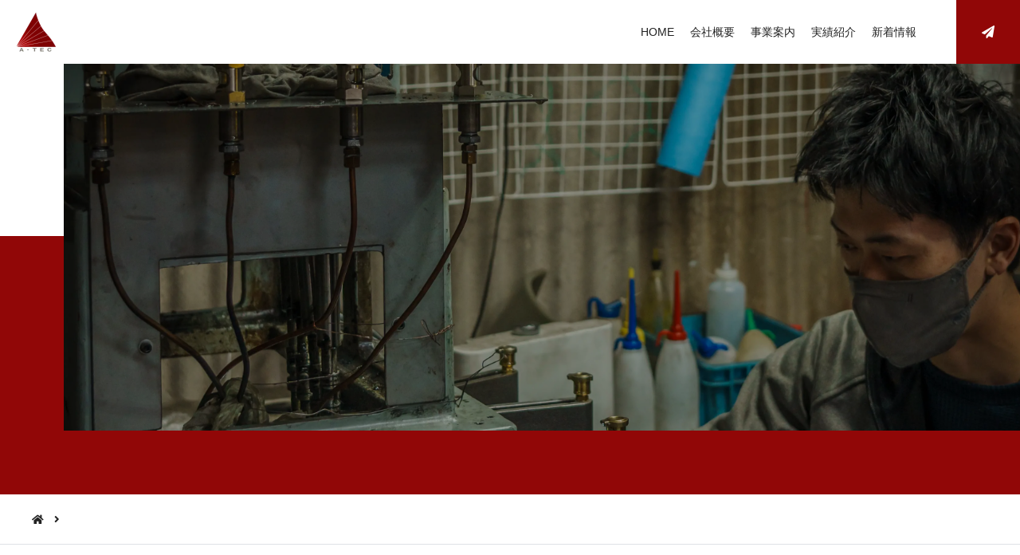

--- FILE ---
content_type: text/html; charset=UTF-8
request_url: https://www.atec-kk.com/author/atec-user
body_size: 4994
content:
<!DOCTYPE html>
<html prefix="og: http://ogp.me/ns#" lang="ja">
<head>
<meta charset="UTF-8">
<meta name="viewport" content="width=1240">
<title>atec-user | エーテック株式会社｜精密プレス加工・マシニング加工・精密切断加工</title>
<meta name="description" content="">
<meta property="og:locale" content="ja_JP">
<meta property="og:site_name" content="エーテック株式会社｜精密プレス加工・マシニング加工・精密切断加工">
<meta property="og:title" content="atec-user | エーテック株式会社｜精密プレス加工・マシニング加工・精密切断加工">
<meta property="og:type" content="website">
<meta property="og:url" content="https://www.atec-kk.com/">
<meta property="og:image" content="https://www.atec-kk.com/dist/img/og_img.jpg">
<meta property="og:description" content="">
<meta name="SKYPE_TOOLBAR" content="SKYPE_TOOLBAR_PARSER_COMPATIBLE">
<meta name="format-detection" content="telephone=no">
<link rel="shortcut icon" type="image/vnd.microsoft.icon" href="https://www.atec-kk.com/dist/favicons/favicon.ico">
<link rel="icon" type="image/vnd.microsoft.icon" href="https://www.atec-kk.com/dist/favicons/favicon.ico">
<link rel="shortcut icon" type="image/x-icon" href="https://www.atec-kk.com/dist/favicons/favicon.ico">
<link rel="apple-touch-icon-precomposed" href="https://www.atec-kk.com/dist/favicons/apple-touch-icon.png">
<meta name='robots' content='max-image-preview:large' />
<style id='wp-img-auto-sizes-contain-inline-css' type='text/css'>
img:is([sizes=auto i],[sizes^="auto," i]){contain-intrinsic-size:3000px 1500px}
/*# sourceURL=wp-img-auto-sizes-contain-inline-css */
</style>
<style id='classic-theme-styles-inline-css' type='text/css'>
/*! This file is auto-generated */
.wp-block-button__link{color:#fff;background-color:#32373c;border-radius:9999px;box-shadow:none;text-decoration:none;padding:calc(.667em + 2px) calc(1.333em + 2px);font-size:1.125em}.wp-block-file__button{background:#32373c;color:#fff;text-decoration:none}
/*# sourceURL=/wp-includes/css/classic-themes.min.css */
</style>
<link rel='stylesheet' id='wp-pagenavi-css' href='https://www.atec-kk.com/wp/wp-content/plugins/wp-pagenavi/pagenavi-css.css?ver=2.70' type='text/css' media='all' />
<script type="text/javascript" src="https://www.atec-kk.com/wp/wp-includes/js/jquery/jquery.min.js?ver=3.7.1" id="jquery-core-js"></script>
<script type="text/javascript" src="https://www.atec-kk.com/wp/wp-includes/js/jquery/jquery-migrate.min.js?ver=3.4.1" id="jquery-migrate-js"></script>
<link rel="stylesheet" href="https://www.atec-kk.com/dist/css/style.css">
<script src="https://www.atec-kk.com/dist/js/bundle.js"></script>
<!-- Global site tag (gtag.js) - Google Analytics -->
<script async src="https://www.googletagmanager.com/gtag/js?id=G-0CYY2PKLNT"></script>
<script>
  window.dataLayer = window.dataLayer || [];
  function gtag(){dataLayer.push(arguments);}
  gtag('js', new Date());

  gtag('config', 'G-0CYY2PKLNT');
</script>

<!-- Global site tag (gtag.js) - Google Analytics -->
<script async src="https://www.googletagmanager.com/gtag/js?id=UA-228918319-1"></script>
<script>
  window.dataLayer = window.dataLayer || [];
  function gtag(){dataLayer.push(arguments);}
  gtag('js', new Date());

  gtag('config', 'UA-228918319-1');
</script><style id='global-styles-inline-css' type='text/css'>
:root{--wp--preset--aspect-ratio--square: 1;--wp--preset--aspect-ratio--4-3: 4/3;--wp--preset--aspect-ratio--3-4: 3/4;--wp--preset--aspect-ratio--3-2: 3/2;--wp--preset--aspect-ratio--2-3: 2/3;--wp--preset--aspect-ratio--16-9: 16/9;--wp--preset--aspect-ratio--9-16: 9/16;--wp--preset--color--black: #000000;--wp--preset--color--cyan-bluish-gray: #abb8c3;--wp--preset--color--white: #ffffff;--wp--preset--color--pale-pink: #f78da7;--wp--preset--color--vivid-red: #cf2e2e;--wp--preset--color--luminous-vivid-orange: #ff6900;--wp--preset--color--luminous-vivid-amber: #fcb900;--wp--preset--color--light-green-cyan: #7bdcb5;--wp--preset--color--vivid-green-cyan: #00d084;--wp--preset--color--pale-cyan-blue: #8ed1fc;--wp--preset--color--vivid-cyan-blue: #0693e3;--wp--preset--color--vivid-purple: #9b51e0;--wp--preset--gradient--vivid-cyan-blue-to-vivid-purple: linear-gradient(135deg,rgb(6,147,227) 0%,rgb(155,81,224) 100%);--wp--preset--gradient--light-green-cyan-to-vivid-green-cyan: linear-gradient(135deg,rgb(122,220,180) 0%,rgb(0,208,130) 100%);--wp--preset--gradient--luminous-vivid-amber-to-luminous-vivid-orange: linear-gradient(135deg,rgb(252,185,0) 0%,rgb(255,105,0) 100%);--wp--preset--gradient--luminous-vivid-orange-to-vivid-red: linear-gradient(135deg,rgb(255,105,0) 0%,rgb(207,46,46) 100%);--wp--preset--gradient--very-light-gray-to-cyan-bluish-gray: linear-gradient(135deg,rgb(238,238,238) 0%,rgb(169,184,195) 100%);--wp--preset--gradient--cool-to-warm-spectrum: linear-gradient(135deg,rgb(74,234,220) 0%,rgb(151,120,209) 20%,rgb(207,42,186) 40%,rgb(238,44,130) 60%,rgb(251,105,98) 80%,rgb(254,248,76) 100%);--wp--preset--gradient--blush-light-purple: linear-gradient(135deg,rgb(255,206,236) 0%,rgb(152,150,240) 100%);--wp--preset--gradient--blush-bordeaux: linear-gradient(135deg,rgb(254,205,165) 0%,rgb(254,45,45) 50%,rgb(107,0,62) 100%);--wp--preset--gradient--luminous-dusk: linear-gradient(135deg,rgb(255,203,112) 0%,rgb(199,81,192) 50%,rgb(65,88,208) 100%);--wp--preset--gradient--pale-ocean: linear-gradient(135deg,rgb(255,245,203) 0%,rgb(182,227,212) 50%,rgb(51,167,181) 100%);--wp--preset--gradient--electric-grass: linear-gradient(135deg,rgb(202,248,128) 0%,rgb(113,206,126) 100%);--wp--preset--gradient--midnight: linear-gradient(135deg,rgb(2,3,129) 0%,rgb(40,116,252) 100%);--wp--preset--font-size--small: 13px;--wp--preset--font-size--medium: 20px;--wp--preset--font-size--large: 36px;--wp--preset--font-size--x-large: 42px;--wp--preset--spacing--20: 0.44rem;--wp--preset--spacing--30: 0.67rem;--wp--preset--spacing--40: 1rem;--wp--preset--spacing--50: 1.5rem;--wp--preset--spacing--60: 2.25rem;--wp--preset--spacing--70: 3.38rem;--wp--preset--spacing--80: 5.06rem;--wp--preset--shadow--natural: 6px 6px 9px rgba(0, 0, 0, 0.2);--wp--preset--shadow--deep: 12px 12px 50px rgba(0, 0, 0, 0.4);--wp--preset--shadow--sharp: 6px 6px 0px rgba(0, 0, 0, 0.2);--wp--preset--shadow--outlined: 6px 6px 0px -3px rgb(255, 255, 255), 6px 6px rgb(0, 0, 0);--wp--preset--shadow--crisp: 6px 6px 0px rgb(0, 0, 0);}:where(.is-layout-flex){gap: 0.5em;}:where(.is-layout-grid){gap: 0.5em;}body .is-layout-flex{display: flex;}.is-layout-flex{flex-wrap: wrap;align-items: center;}.is-layout-flex > :is(*, div){margin: 0;}body .is-layout-grid{display: grid;}.is-layout-grid > :is(*, div){margin: 0;}:where(.wp-block-columns.is-layout-flex){gap: 2em;}:where(.wp-block-columns.is-layout-grid){gap: 2em;}:where(.wp-block-post-template.is-layout-flex){gap: 1.25em;}:where(.wp-block-post-template.is-layout-grid){gap: 1.25em;}.has-black-color{color: var(--wp--preset--color--black) !important;}.has-cyan-bluish-gray-color{color: var(--wp--preset--color--cyan-bluish-gray) !important;}.has-white-color{color: var(--wp--preset--color--white) !important;}.has-pale-pink-color{color: var(--wp--preset--color--pale-pink) !important;}.has-vivid-red-color{color: var(--wp--preset--color--vivid-red) !important;}.has-luminous-vivid-orange-color{color: var(--wp--preset--color--luminous-vivid-orange) !important;}.has-luminous-vivid-amber-color{color: var(--wp--preset--color--luminous-vivid-amber) !important;}.has-light-green-cyan-color{color: var(--wp--preset--color--light-green-cyan) !important;}.has-vivid-green-cyan-color{color: var(--wp--preset--color--vivid-green-cyan) !important;}.has-pale-cyan-blue-color{color: var(--wp--preset--color--pale-cyan-blue) !important;}.has-vivid-cyan-blue-color{color: var(--wp--preset--color--vivid-cyan-blue) !important;}.has-vivid-purple-color{color: var(--wp--preset--color--vivid-purple) !important;}.has-black-background-color{background-color: var(--wp--preset--color--black) !important;}.has-cyan-bluish-gray-background-color{background-color: var(--wp--preset--color--cyan-bluish-gray) !important;}.has-white-background-color{background-color: var(--wp--preset--color--white) !important;}.has-pale-pink-background-color{background-color: var(--wp--preset--color--pale-pink) !important;}.has-vivid-red-background-color{background-color: var(--wp--preset--color--vivid-red) !important;}.has-luminous-vivid-orange-background-color{background-color: var(--wp--preset--color--luminous-vivid-orange) !important;}.has-luminous-vivid-amber-background-color{background-color: var(--wp--preset--color--luminous-vivid-amber) !important;}.has-light-green-cyan-background-color{background-color: var(--wp--preset--color--light-green-cyan) !important;}.has-vivid-green-cyan-background-color{background-color: var(--wp--preset--color--vivid-green-cyan) !important;}.has-pale-cyan-blue-background-color{background-color: var(--wp--preset--color--pale-cyan-blue) !important;}.has-vivid-cyan-blue-background-color{background-color: var(--wp--preset--color--vivid-cyan-blue) !important;}.has-vivid-purple-background-color{background-color: var(--wp--preset--color--vivid-purple) !important;}.has-black-border-color{border-color: var(--wp--preset--color--black) !important;}.has-cyan-bluish-gray-border-color{border-color: var(--wp--preset--color--cyan-bluish-gray) !important;}.has-white-border-color{border-color: var(--wp--preset--color--white) !important;}.has-pale-pink-border-color{border-color: var(--wp--preset--color--pale-pink) !important;}.has-vivid-red-border-color{border-color: var(--wp--preset--color--vivid-red) !important;}.has-luminous-vivid-orange-border-color{border-color: var(--wp--preset--color--luminous-vivid-orange) !important;}.has-luminous-vivid-amber-border-color{border-color: var(--wp--preset--color--luminous-vivid-amber) !important;}.has-light-green-cyan-border-color{border-color: var(--wp--preset--color--light-green-cyan) !important;}.has-vivid-green-cyan-border-color{border-color: var(--wp--preset--color--vivid-green-cyan) !important;}.has-pale-cyan-blue-border-color{border-color: var(--wp--preset--color--pale-cyan-blue) !important;}.has-vivid-cyan-blue-border-color{border-color: var(--wp--preset--color--vivid-cyan-blue) !important;}.has-vivid-purple-border-color{border-color: var(--wp--preset--color--vivid-purple) !important;}.has-vivid-cyan-blue-to-vivid-purple-gradient-background{background: var(--wp--preset--gradient--vivid-cyan-blue-to-vivid-purple) !important;}.has-light-green-cyan-to-vivid-green-cyan-gradient-background{background: var(--wp--preset--gradient--light-green-cyan-to-vivid-green-cyan) !important;}.has-luminous-vivid-amber-to-luminous-vivid-orange-gradient-background{background: var(--wp--preset--gradient--luminous-vivid-amber-to-luminous-vivid-orange) !important;}.has-luminous-vivid-orange-to-vivid-red-gradient-background{background: var(--wp--preset--gradient--luminous-vivid-orange-to-vivid-red) !important;}.has-very-light-gray-to-cyan-bluish-gray-gradient-background{background: var(--wp--preset--gradient--very-light-gray-to-cyan-bluish-gray) !important;}.has-cool-to-warm-spectrum-gradient-background{background: var(--wp--preset--gradient--cool-to-warm-spectrum) !important;}.has-blush-light-purple-gradient-background{background: var(--wp--preset--gradient--blush-light-purple) !important;}.has-blush-bordeaux-gradient-background{background: var(--wp--preset--gradient--blush-bordeaux) !important;}.has-luminous-dusk-gradient-background{background: var(--wp--preset--gradient--luminous-dusk) !important;}.has-pale-ocean-gradient-background{background: var(--wp--preset--gradient--pale-ocean) !important;}.has-electric-grass-gradient-background{background: var(--wp--preset--gradient--electric-grass) !important;}.has-midnight-gradient-background{background: var(--wp--preset--gradient--midnight) !important;}.has-small-font-size{font-size: var(--wp--preset--font-size--small) !important;}.has-medium-font-size{font-size: var(--wp--preset--font-size--medium) !important;}.has-large-font-size{font-size: var(--wp--preset--font-size--large) !important;}.has-x-large-font-size{font-size: var(--wp--preset--font-size--x-large) !important;}
/*# sourceURL=global-styles-inline-css */
</style>
</head>
<body id="-body">
<div id="-archive-wrapper" class="l-wrapper -body l-subpage -header_fix  ">

	<header class="l-header">
		<div class="p-navbar ">
			<div class="p-navbar__cont">
				<div class="p-navbar__brand ">
					<a href="https://www.atec-kk.com//">
												<img src="https://www.atec-kk.com/dist/img/site-logo-normal.png" alt="エーテック株式会社｜精密プレス加工・マシニング加工・精密切断加工">
											</a>
				</div>
				<div class="p-navbar__toggle_button js-toggle_btn"><span class="p-navbar__humburger_icon"></span></div>
				<div class="p-navbar__menu">
					<div class="p-navbar__menucont">
						<nav>
<ul>
	<li class=" ">
		<a class="" href="https://www.atec-kk.com/">HOME</a>
	</li>
	<li class=" ">
		<a class="" href="https://www.atec-kk.com/company">会社概要</a>
	</li>
	<li class=" ">
		<a class="" href="https://www.atec-kk.com/business">事業案内</a>
	</li>
	<li class=" ">
		<a class="" href="https://www.atec-kk.com/products">実績紹介</a>
	</li>
	<li class=" ">
		<a class="" href="https://www.atec-kk.com/news">新着情報</a>
	</li>
	<li class=" -fn">
		<a class="" href="https://www.atec-kk.com/contact">お問合せ</a>
	</li>
	<li class=" -fn -disp_sp">
		<a class="" href="https://www.atec-kk.com/privacy">個人情報保護方針</a>
	</li>
</ul>						</nav>
						<div class="p-navbar__buttons">
																					<a href="tel072-260-5600" class="c-btn -tel u-fa_tel_before">
								072-260-5600																		（エーテック株式会社）
																</a>
														<a href="tel072-260-5600" class="c-btn -tel u-fa_tel_before">
								072-260-5600																		（第二工場）
																</a>
														<a href="tel072-260-5600" class="c-btn -tel u-fa_tel_before">
								072-260-5600																		（第三工場）
																</a>
														<a href="tel" class="c-btn -tel u-fa_tel_before">
																										（第四工場）
																</a>
																				</div>

						<div class="p-navbar__buttons -max">
							<a href="https://www.atec-kk.com/contact/" class="c-btn "><i class="fas fa-paper-plane"></i></a>
							<a href="tel:072-260-5600" class="c-btn -tel u-fa_tel_before">072-260-5600</a>
						</div>

						<div class="p-navbar__sns">
							<a href="" target="_blank"><i class="fab fa-facebook-square"></i></a>
							<a href="" target="_blank"><i class="fab fa-twitter-square"></i></a>
							<a href="" target="_blank"><i class="fab fa-instagram-square"></i></a>
							<a href="" target="_blank"><i class="fab fa-line"></i></a>
						</div>
					</div>
				</div>
				<div class="p-navbar__cover js-navbar_cover"></div>
			</div>
		</div>
	</header>

	<section class="l-pagetitle -preset">
		<div class="t-pagetitle">
			<div class="t-pagetitle__img u-bg_cover">
				<div class="t-pagetitle__cont">
					<div class="t-pagetitle__text">
						<h1 class="t-pagetitle__ttl t-font_1"></h1>
						<p class="t-pagetitle__sub"></p>
					</div>
				</div>
			</div>
		</div>
	</section>

<nav class="p-breadcrumb -preset"><ul><li><a href="https://www.atec-kk.com"><i class="fas fa-home"></i></a></li><li></li></ul></nav>
	<div class="l-container -archive-container -has_side_r ">

		<main class="l-main">

			<div class="l-section">
				<div class="l-contents">

					<div class="u-block">
						<h2 class="u-h2">記事一覧</h2>
					</div>

					<div class="u-block">
											</div>

				</div>
			</div>

		</main>

		<asaide class="l-sidebar">
			
<div class="u-block">
	<div class="p-sidenav_search">
		<form method="get" id="_search" class="searchform" action="https://www.atec-kk.com/">
			<input type="text" name="s" id="_search_input" value="" class="searchfield" placeholder="キーワード検索">
			<input type="hidden" name="post_type" value="" class="hidden-input">
			<input type="submit" value="&#xf002;" accesskey="f" class="searchsubmit">
		</form>
	</div>
</div>

<div class="u-block">
	<h3 class="u-h5 u-center">カテゴリー</h3>
	<nav class="p-sidenav_normal">
		<ul>
					</ul>
	</nav>
</div>

<script>
jQuery(function($){
	if(!($('.tag-cloud-link').length)){
		$('.js-cposttag').css('display','none');
    }
});
</script>
<div class="u-block js-cposttag">
	<h3 class="u-h5 u-center">タグ</h3>
	<div class="c-card">
		<div class="c-card__cont">
			<div class="p-tagcloud">
							</div>
		</div>
	</div>
</div>

		</asaide>

	</div>


<footer class="l-footer ">

		
				<section class="p-footer_contact">
			<div class="p-footer_contact__cont">
				<div class="u-frame">
					<div>
						<div class="u-part">
							<div class="p-headline u-center">
								<h1 class="p-headline__ttl t-font_1">CONTACT</h1>
								<p class="p-headline__sub">お問い合わせ</p>
							</div>
						</div>
						<p class="u-texts">お電話またはWebフォームよりお問合せ下さい。</p>
					</div>
					<div class="p-footer_contact__items">
						<div class="p-footer_contact__item">
							<h3 class="u-h4 p-footer_contact__item__ttl">お電話から</h3>
							<p class="p-footer_contact__item__tel t-font_2 u-fa_before"><i class="fas fa-phone"></i>072-260-5600</p>
							<p class="p-footer_contact__item__tel-sp"><a class="c-btn t-font_1 -max u-fa_before" href="tel:072-260-5600"><i class="fas fa-phone"></i>072-260-5600</a></p>
							<p class="p-footer_contact__item__notice u-fa_before"><i class="far fa-clock"></i>8:30 〜 17:30（土日祝定休）</p>
						</div>
						<div class="p-footer_contact__item">
							<h3 class="u-h4 p-footer_contact__item__ttl">Webフォームから</h3>
							<p class="p-footer_contact__mail"><a class="c-btn -max u-fa_before" href="https://www.atec-kk.com/contact/"><i class="fas fa-envelope"></i>お問い合わせ</a></p>
						</div>
					</div>
				</div>
			</div>
		</section>
		
		<div class="p-footer_normal">
			<div class="p-footer_normal__cont l-contents">
				<div class="p-footer_normal__profile">
					<div class="u-part">
						<p class="p-footer_normal__brand u-h3">エーテック株式会社</p>
						<address class="u-fa_map_before">〒593-8315 大阪府堺市西区菱木1−2242 <br class="u-pc_hide"></address>
						<p class="u-pc_hide">
							<a href="tel:072-260-5600" class="c-btn u-fa_tel_before">
								072-260-5600							</a>
						</p>
						<p class="p-footer_normal__tel">
							<span class="u-sp_hide">
								<span class="u-fa_tel_before">072-260-5600</span>
							</span>&nbsp;
							<span class="u-fa_fax_before">072-260-5508</span>
						</p>
						<p class="u-fa_before u-supple"><i class="far fa-clock"></i>8:30 〜 17:30（土日祝定休）</p>
					</div>
				</div>
				<nav class="p-footer_normal__nav">
<ul>
	<li class=" ">
		<a class="" href="https://www.atec-kk.com/">HOME</a>
	</li>
	<li class=" ">
		<a class="" href="https://www.atec-kk.com/company">会社概要</a>
	</li>
	<li class=" ">
		<a class="" href="https://www.atec-kk.com/business">事業案内</a>
	</li>
	<li class=" ">
		<a class="" href="https://www.atec-kk.com/products">実績紹介</a>
	</li>
	<li class=" ">
		<a class="" href="https://www.atec-kk.com/news">新着情報</a>
	</li>
	<li class=" -fn">
		<a class="" href="https://www.atec-kk.com/contact">お問合せ</a>
	</li>
	<li class=" -fn -disp_sp">
		<a class="" href="https://www.atec-kk.com/privacy">個人情報保護方針</a>
	</li>
</ul>				</nav>
			</div>
		</div>

		<div class="p-copyright_normal">
			<div class="l-contents u-center">
			<small>&copy; 2025 エーテック株式会社. All Rights Reserved.</small>
			</div>
		</div>

	</footer>

	<div class="p-pagetop"><a id="pagetop" href=".l-header"><i class="fas fa-arrow-up"></i></a></div>

</div><!-- /l-wrapper -->
<script type="speculationrules">
{"prefetch":[{"source":"document","where":{"and":[{"href_matches":"/*"},{"not":{"href_matches":["/wp/wp-*.php","/wp/wp-admin/*","/wp/wp-content/uploads/*","/wp/wp-content/*","/wp/wp-content/plugins/*","/wp/wp-content/themes/site-theme/*","/*\\?(.+)"]}},{"not":{"selector_matches":"a[rel~=\"nofollow\"]"}},{"not":{"selector_matches":".no-prefetch, .no-prefetch a"}}]},"eagerness":"conservative"}]}
</script>
</body>
</html>

--- FILE ---
content_type: text/css
request_url: https://www.atec-kk.com/dist/css/style.css
body_size: 35099
content:
@charset "UTF-8";
/*!
 * Bootstrap Reboot v4.5.2 (https://getbootstrap.com/)
 * Copyright 2011-2020 The Bootstrap Authors
 * Copyright 2011-2020 Twitter, Inc.
 * Licensed under MIT (https://github.com/twbs/bootstrap/blob/main/LICENSE)
 * Forked from Normalize.css, licensed MIT (https://github.com/necolas/normalize.css/blob/master/LICENSE.md)
 */
@import url(https://fonts.googleapis.com/css2?family=Syncopate:wght@700&display=swap);@-webkit-keyframes show{0%{opacity:0}to{opacity:1}}@keyframes show{0%{opacity:0}to{opacity:1}}@-webkit-keyframes flash{0%,50%,to{opacity:1}25%,75%{opacity:0}}@keyframes flash{0%,50%,to{opacity:1}25%,75%{opacity:0}}@-webkit-keyframes shake{0%,to{-webkit-transform:translateX(0)}10%,30%,50%,70%,90%{-webkit-transform:translateX(-10px)}20%,40%,60%,80%{-webkit-transform:translateX(10px)}}@keyframes shake{0%,to{-webkit-transform:translateX(0);transform:translateX(0)}10%,30%,50%,70%,90%{-webkit-transform:translateX(-10px);transform:translateX(-10px)}20%,40%,60%,80%{-webkit-transform:translateX(10px);transform:translateX(10px)}}@-webkit-keyframes bounce{0%,20%,50%,80%,to{-webkit-transform:translateY(0)}40%{-webkit-transform:translateY(-30px)}60%{-webkit-transform:translateY(-15px)}}@keyframes bounce{0%,20%,50%,80%,to{-webkit-transform:translateY(0);transform:translateY(0)}40%{-webkit-transform:translateY(-30px);transform:translateY(-30px)}60%{-webkit-transform:translateY(-15px);transform:translateY(-15px)}}@-webkit-keyframes tada{0%{-webkit-transform:scale(1)}10%,20%{-webkit-transform:scale(.9) rotate(-3deg)}30%,50%,70%,90%{-webkit-transform:scale(1.1) rotate(3deg)}40%,60%,80%{-webkit-transform:scale(1.1) rotate(-3deg)}to{-webkit-transform:scale(1) rotate(0)}}@keyframes tada{0%{-webkit-transform:scale(1);transform:scale(1)}10%,20%{-webkit-transform:scale(.9) rotate(-3deg);transform:scale(.9) rotate(-3deg)}30%,50%,70%,90%{-webkit-transform:scale(1.1) rotate(3deg);transform:scale(1.1) rotate(3deg)}40%,60%,80%{-webkit-transform:scale(1.1) rotate(-3deg);transform:scale(1.1) rotate(-3deg)}to{-webkit-transform:scale(1) rotate(0);transform:scale(1) rotate(0)}}@-webkit-keyframes swing{20%,40%,60%,80%,to{-webkit-transform-origin:top center}20%{-webkit-transform:rotate(15deg)}40%{-webkit-transform:rotate(-10deg)}60%{-webkit-transform:rotate(5deg)}80%{-webkit-transform:rotate(-5deg)}to{-webkit-transform:rotate(0deg)}}@keyframes swing{20%{-webkit-transform:rotate(15deg);transform:rotate(15deg)}40%{-webkit-transform:rotate(-10deg);transform:rotate(-10deg)}60%{-webkit-transform:rotate(5deg);transform:rotate(5deg)}80%{-webkit-transform:rotate(-5deg);transform:rotate(-5deg)}to{-webkit-transform:rotate(0deg);transform:rotate(0deg)}}@-webkit-keyframes wobble{0%,to{-webkit-transform:translateX(0%)}15%{-webkit-transform:translateX(-25%) rotate(-5deg)}30%{-webkit-transform:translateX(20%) rotate(3deg)}45%{-webkit-transform:translateX(-15%) rotate(-3deg)}60%{-webkit-transform:translateX(10%) rotate(2deg)}75%{-webkit-transform:translateX(-5%) rotate(-1deg)}}@keyframes wobble{0%,to{-webkit-transform:translateX(0%);transform:translateX(0%)}15%{-webkit-transform:translateX(-25%) rotate(-5deg);transform:translateX(-25%) rotate(-5deg)}30%{-webkit-transform:translateX(20%) rotate(3deg);transform:translateX(20%) rotate(3deg)}45%{-webkit-transform:translateX(-15%) rotate(-3deg);transform:translateX(-15%) rotate(-3deg)}60%{-webkit-transform:translateX(10%) rotate(2deg);transform:translateX(10%) rotate(2deg)}75%{-webkit-transform:translateX(-5%) rotate(-1deg);transform:translateX(-5%) rotate(-1deg)}}@-webkit-keyframes pulse{0%,to{-webkit-transform:scale(1)}50%{-webkit-transform:scale(1.1)}}@keyframes pulse{0%,to{-webkit-transform:scale(1);transform:scale(1)}50%{-webkit-transform:scale(1.1);transform:scale(1.1)}}@-webkit-keyframes flip{0%{-webkit-transform:perspective(400px) rotateY(0);-webkit-animation-timing-function:ease-out}40%{-webkit-transform:perspective(400px) translateZ(150px) rotateY(170deg);-webkit-animation-timing-function:ease-out}50%{-webkit-transform:perspective(400px) translateZ(150px) rotateY(190deg) scale(1);-webkit-animation-timing-function:ease-in}80%{-webkit-transform:perspective(400px) rotateY(360deg) scale(.95);-webkit-animation-timing-function:ease-in}to{-webkit-transform:perspective(400px) scale(1);-webkit-animation-timing-function:ease-in}}@keyframes flip{0%{-webkit-transform:perspective(400px) rotateY(0);transform:perspective(400px) rotateY(0);-webkit-animation-timing-function:ease-out;animation-timing-function:ease-out}40%{-webkit-transform:perspective(400px) translateZ(150px) rotateY(170deg);transform:perspective(400px) translateZ(150px) rotateY(170deg);-webkit-animation-timing-function:ease-out;animation-timing-function:ease-out}50%{-webkit-transform:perspective(400px) translateZ(150px) rotateY(190deg) scale(1);transform:perspective(400px) translateZ(150px) rotateY(190deg) scale(1);-webkit-animation-timing-function:ease-in;animation-timing-function:ease-in}80%{-webkit-transform:perspective(400px) rotateY(360deg) scale(.95);transform:perspective(400px) rotateY(360deg) scale(.95);-webkit-animation-timing-function:ease-in;animation-timing-function:ease-in}to{-webkit-transform:perspective(400px) scale(1);transform:perspective(400px) scale(1);-webkit-animation-timing-function:ease-in;animation-timing-function:ease-in}}@-webkit-keyframes flipInX{0%{-webkit-transform:perspective(400px) rotateX(90deg);opacity:0}40%{-webkit-transform:perspective(400px) rotateX(-10deg)}70%{-webkit-transform:perspective(400px) rotateX(10deg)}to{-webkit-transform:perspective(400px) rotateX(0deg);opacity:1}}@keyframes flipInX{0%{-webkit-transform:perspective(400px) rotateX(90deg);transform:perspective(400px) rotateX(90deg);opacity:0}40%{-webkit-transform:perspective(400px) rotateX(-10deg);transform:perspective(400px) rotateX(-10deg)}70%{-webkit-transform:perspective(400px) rotateX(10deg);transform:perspective(400px) rotateX(10deg)}to{-webkit-transform:perspective(400px) rotateX(0deg);transform:perspective(400px) rotateX(0deg);opacity:1}}@-webkit-keyframes flipOutX{0%{-webkit-transform:perspective(400px) rotateX(0deg);opacity:1}to{-webkit-transform:perspective(400px) rotateX(90deg);opacity:0}}@keyframes flipOutX{0%{-webkit-transform:perspective(400px) rotateX(0deg);transform:perspective(400px) rotateX(0deg);opacity:1}to{-webkit-transform:perspective(400px) rotateX(90deg);transform:perspective(400px) rotateX(90deg);opacity:0}}@-webkit-keyframes flipInY{0%{-webkit-transform:perspective(400px) rotateY(90deg);opacity:0}40%{-webkit-transform:perspective(400px) rotateY(-10deg)}70%{-webkit-transform:perspective(400px) rotateY(10deg)}to{-webkit-transform:perspective(400px) rotateY(0deg);opacity:1}}@keyframes flipInY{0%{-webkit-transform:perspective(400px) rotateY(90deg);transform:perspective(400px) rotateY(90deg);opacity:0}40%{-webkit-transform:perspective(400px) rotateY(-10deg);transform:perspective(400px) rotateY(-10deg)}70%{-webkit-transform:perspective(400px) rotateY(10deg);transform:perspective(400px) rotateY(10deg)}to{-webkit-transform:perspective(400px) rotateY(0deg);transform:perspective(400px) rotateY(0deg);opacity:1}}@-webkit-keyframes flipOutY{0%{-webkit-transform:perspective(400px) rotateY(0deg);opacity:1}to{-webkit-transform:perspective(400px) rotateY(90deg);opacity:0}}@keyframes flipOutY{0%{-webkit-transform:perspective(400px) rotateY(0deg);transform:perspective(400px) rotateY(0deg);opacity:1}to{-webkit-transform:perspective(400px) rotateY(90deg);transform:perspective(400px) rotateY(90deg);opacity:0}}@-webkit-keyframes fadeIn{0%{opacity:0}to{opacity:1}}@keyframes fadeIn{0%{opacity:0}to{opacity:1}}@-webkit-keyframes fadeInUp{0%{opacity:0;-webkit-transform:translateY(20px)}to{opacity:1;-webkit-transform:translateY(0)}}@keyframes fadeInUp{0%{opacity:0;-webkit-transform:translateY(20px);transform:translateY(20px)}to{opacity:1;-webkit-transform:translateY(0);transform:translateY(0)}}@-webkit-keyframes fadeInDown{0%{opacity:0;-webkit-transform:translateY(-20px)}to{opacity:1;-webkit-transform:translateY(0)}}@keyframes fadeInDown{0%{opacity:0;-webkit-transform:translateY(-20px);transform:translateY(-20px)}to{opacity:1;-webkit-transform:translateY(0);transform:translateY(0)}}@-webkit-keyframes fadeInLeft{0%{opacity:0;-webkit-transform:translateX(-20px)}to{opacity:1;-webkit-transform:translateX(0)}}@keyframes fadeInLeft{0%{opacity:0;-webkit-transform:translateX(-20px);transform:translateX(-20px)}to{opacity:1;-webkit-transform:translateX(0);transform:translateX(0)}}@-webkit-keyframes fadeInRight{0%{opacity:0;-webkit-transform:translateX(20px)}to{opacity:1;-webkit-transform:translateX(0)}}@keyframes fadeInRight{0%{opacity:0;-webkit-transform:translateX(20px);transform:translateX(20px)}to{opacity:1;-webkit-transform:translateX(0);transform:translateX(0)}}@-webkit-keyframes fadeInUpBig{0%{opacity:0;-webkit-transform:translateY(2000px)}to{opacity:1;-webkit-transform:translateY(0)}}@keyframes fadeInUpBig{0%{opacity:0;-webkit-transform:translateY(2000px);transform:translateY(2000px)}to{opacity:1;-webkit-transform:translateY(0);transform:translateY(0)}}@-webkit-keyframes fadeInDownBig{0%{opacity:0;-webkit-transform:translateY(-2000px)}to{opacity:1;-webkit-transform:translateY(0)}}@keyframes fadeInDownBig{0%{opacity:0;-webkit-transform:translateY(-2000px);transform:translateY(-2000px)}to{opacity:1;-webkit-transform:translateY(0);transform:translateY(0)}}@-webkit-keyframes fadeInLeftBig{0%{opacity:0;-webkit-transform:translateX(-2000px)}to{opacity:1;-webkit-transform:translateX(0)}}@keyframes fadeInLeftBig{0%{opacity:0;-webkit-transform:translateX(-2000px);transform:translateX(-2000px)}to{opacity:1;-webkit-transform:translateX(0);transform:translateX(0)}}@-webkit-keyframes fadeInRightBig{0%{opacity:0;-webkit-transform:translateX(2000px)}to{opacity:1;-webkit-transform:translateX(0)}}@keyframes fadeInRightBig{0%{opacity:0;-webkit-transform:translateX(2000px);transform:translateX(2000px)}to{opacity:1;-webkit-transform:translateX(0);transform:translateX(0)}}@-webkit-keyframes fadeOut{0%{opacity:1}to{opacity:0}}@keyframes fadeOut{0%{opacity:1}to{opacity:0}}@-webkit-keyframes fadeOutUp{0%{opacity:1;-webkit-transform:translateY(0)}to{opacity:0;-webkit-transform:translateY(-20px)}}@keyframes fadeOutUp{0%{opacity:1;-webkit-transform:translateY(0);transform:translateY(0)}to{opacity:0;-webkit-transform:translateY(-20px);transform:translateY(-20px)}}@-webkit-keyframes fadeOutDown{0%{opacity:1;-webkit-transform:translateY(0)}to{opacity:0;-webkit-transform:translateY(20px)}}@keyframes fadeOutDown{0%{opacity:1;-webkit-transform:translateY(0);transform:translateY(0)}to{opacity:0;-webkit-transform:translateY(20px);transform:translateY(20px)}}@-webkit-keyframes fadeOutLeft{0%{opacity:1;-webkit-transform:translateX(0)}to{opacity:0;-webkit-transform:translateX(-20px)}}@keyframes fadeOutLeft{0%{opacity:1;-webkit-transform:translateX(0);transform:translateX(0)}to{opacity:0;-webkit-transform:translateX(-20px);transform:translateX(-20px)}}@-webkit-keyframes fadeOutRight{0%{opacity:1;-webkit-transform:translateX(0)}to{opacity:0;-webkit-transform:translateX(20px)}}@keyframes fadeOutRight{0%{opacity:1;-webkit-transform:translateX(0);transform:translateX(0)}to{opacity:0;-webkit-transform:translateX(20px);transform:translateX(20px)}}@-webkit-keyframes fadeOutUpBig{0%{opacity:1;-webkit-transform:translateY(0)}to{opacity:0;-webkit-transform:translateY(-2000px)}}@keyframes fadeOutUpBig{0%{opacity:1;-webkit-transform:translateY(0);transform:translateY(0)}to{opacity:0;-webkit-transform:translateY(-2000px);transform:translateY(-2000px)}}@-webkit-keyframes fadeOutDownBig{0%{opacity:1;-webkit-transform:translateY(0)}to{opacity:0;-webkit-transform:translateY(2000px)}}@keyframes fadeOutDownBig{0%{opacity:1;-webkit-transform:translateY(0);transform:translateY(0)}to{opacity:0;-webkit-transform:translateY(2000px);transform:translateY(2000px)}}@-webkit-keyframes fadeOutLeftBig{0%{opacity:1;-webkit-transform:translateX(0)}to{opacity:0;-webkit-transform:translateX(-2000px)}}@keyframes fadeOutLeftBig{0%{opacity:1;-webkit-transform:translateX(0);transform:translateX(0)}to{opacity:0;-webkit-transform:translateX(-2000px);transform:translateX(-2000px)}}@-webkit-keyframes fadeOutRightBig{0%{opacity:1;-webkit-transform:translateX(0)}to{opacity:0;-webkit-transform:translateX(2000px)}}@keyframes fadeOutRightBig{0%{opacity:1;-webkit-transform:translateX(0);transform:translateX(0)}to{opacity:0;-webkit-transform:translateX(2000px);transform:translateX(2000px)}}@-webkit-keyframes bounceIn{0%{opacity:0;-webkit-transform:scale(.3)}50%{opacity:1;-webkit-transform:scale(1.05)}70%{-webkit-transform:scale(.9)}to{-webkit-transform:scale(1)}}@keyframes bounceIn{0%{opacity:0;-webkit-transform:scale(.3);transform:scale(.3)}50%{opacity:1;-webkit-transform:scale(1.05);transform:scale(1.05)}70%{-webkit-transform:scale(.9);transform:scale(.9)}to{-webkit-transform:scale(1);transform:scale(1)}}@-webkit-keyframes bounceInUp{0%{opacity:0;-webkit-transform:translateY(2000px)}60%{opacity:1;-webkit-transform:translateY(-30px)}80%{-webkit-transform:translateY(10px)}to{-webkit-transform:translateY(0)}}@keyframes bounceInUp{0%{opacity:0;-webkit-transform:translateY(2000px);transform:translateY(2000px)}60%{opacity:1;-webkit-transform:translateY(-30px);transform:translateY(-30px)}80%{-webkit-transform:translateY(10px);transform:translateY(10px)}to{-webkit-transform:translateY(0);transform:translateY(0)}}@-webkit-keyframes bounceInDown{0%{opacity:0;-webkit-transform:translateY(-2000px)}60%{opacity:1;-webkit-transform:translateY(30px)}80%{-webkit-transform:translateY(-10px)}to{-webkit-transform:translateY(0)}}@keyframes bounceInDown{0%{opacity:0;-webkit-transform:translateY(-2000px);transform:translateY(-2000px)}60%{opacity:1;-webkit-transform:translateY(30px);transform:translateY(30px)}80%{-webkit-transform:translateY(-10px);transform:translateY(-10px)}to{-webkit-transform:translateY(0);transform:translateY(0)}}@-webkit-keyframes bounceInLeft{0%{opacity:0;-webkit-transform:translateX(-2000px)}60%{opacity:1;-webkit-transform:translateX(30px)}80%{-webkit-transform:translateX(-10px)}to{-webkit-transform:translateX(0)}}@keyframes bounceInLeft{0%{opacity:0;-webkit-transform:translateX(-2000px);transform:translateX(-2000px)}60%{opacity:1;-webkit-transform:translateX(30px);transform:translateX(30px)}80%{-webkit-transform:translateX(-10px);transform:translateX(-10px)}to{-webkit-transform:translateX(0);transform:translateX(0)}}@-webkit-keyframes bounceInRight{0%{opacity:0;-webkit-transform:translateX(2000px)}60%{opacity:1;-webkit-transform:translateX(-30px)}80%{-webkit-transform:translateX(10px)}to{-webkit-transform:translateX(0)}}@keyframes bounceInRight{0%{opacity:0;-webkit-transform:translateX(2000px);transform:translateX(2000px)}60%{opacity:1;-webkit-transform:translateX(-30px);transform:translateX(-30px)}80%{-webkit-transform:translateX(10px);transform:translateX(10px)}to{-webkit-transform:translateX(0);transform:translateX(0)}}@-webkit-keyframes bounceOut{0%{-webkit-transform:scale(1)}25%{-webkit-transform:scale(.95)}50%{opacity:1;-webkit-transform:scale(1.1)}to{opacity:0;-webkit-transform:scale(.3)}}@keyframes bounceOut{0%{-webkit-transform:scale(1);transform:scale(1)}25%{-webkit-transform:scale(.95);transform:scale(.95)}50%{opacity:1;-webkit-transform:scale(1.1);transform:scale(1.1)}to{opacity:0;-webkit-transform:scale(.3);transform:scale(.3)}}@-webkit-keyframes bounceOutUp{0%{-webkit-transform:translateY(0)}20%{opacity:1;-webkit-transform:translateY(20px)}to{opacity:0;-webkit-transform:translateY(-2000px)}}@keyframes bounceOutUp{0%{-webkit-transform:translateY(0);transform:translateY(0)}20%{opacity:1;-webkit-transform:translateY(20px);transform:translateY(20px)}to{opacity:0;-webkit-transform:translateY(-2000px);transform:translateY(-2000px)}}@-webkit-keyframes bounceOutDown{0%{-webkit-transform:translateY(0)}20%{opacity:1;-webkit-transform:translateY(-20px)}to{opacity:0;-webkit-transform:translateY(2000px)}}@keyframes bounceOutDown{0%{-webkit-transform:translateY(0);transform:translateY(0)}20%{opacity:1;-webkit-transform:translateY(-20px);transform:translateY(-20px)}to{opacity:0;-webkit-transform:translateY(2000px);transform:translateY(2000px)}}@-webkit-keyframes bounceOutLeft{0%{-webkit-transform:translateX(0)}20%{opacity:1;-webkit-transform:translateX(20px)}to{opacity:0;-webkit-transform:translateX(-2000px)}}@keyframes bounceOutLeft{0%{-webkit-transform:translateX(0);transform:translateX(0)}20%{opacity:1;-webkit-transform:translateX(20px);transform:translateX(20px)}to{opacity:0;-webkit-transform:translateX(-2000px);transform:translateX(-2000px)}}@-webkit-keyframes bounceOutRight{0%{-webkit-transform:translateX(0)}20%{opacity:1;-webkit-transform:translateX(-20px)}to{opacity:0;-webkit-transform:translateX(2000px)}}@keyframes bounceOutRight{0%{-webkit-transform:translateX(0);transform:translateX(0)}20%{opacity:1;-webkit-transform:translateX(-20px);transform:translateX(-20px)}to{opacity:0;-webkit-transform:translateX(2000px);transform:translateX(2000px)}}@-webkit-keyframes rotateIn{0%{-webkit-transform-origin:center center;-webkit-transform:rotate(-200deg);opacity:0}to{-webkit-transform-origin:center center;-webkit-transform:rotate(0);opacity:1}}@keyframes rotateIn{0%{-webkit-transform-origin:center center;transform-origin:center center;-webkit-transform:rotate(-200deg);transform:rotate(-200deg);opacity:0}to{-webkit-transform-origin:center center;transform-origin:center center;-webkit-transform:rotate(0);transform:rotate(0);opacity:1}}@-webkit-keyframes rotateInUpLeft{0%{-webkit-transform-origin:left bottom;-webkit-transform:rotate(90deg);opacity:0}to{-webkit-transform-origin:left bottom;-webkit-transform:rotate(0);opacity:1}}@keyframes rotateInUpLeft{0%{-webkit-transform-origin:left bottom;transform-origin:left bottom;-webkit-transform:rotate(90deg);transform:rotate(90deg);opacity:0}to{-webkit-transform-origin:left bottom;transform-origin:left bottom;-webkit-transform:rotate(0);transform:rotate(0);opacity:1}}@-webkit-keyframes rotateInDownLeft{0%{-webkit-transform-origin:left bottom;-webkit-transform:rotate(-90deg);opacity:0}to{-webkit-transform-origin:left bottom;-webkit-transform:rotate(0);opacity:1}}@keyframes rotateInDownLeft{0%{-webkit-transform-origin:left bottom;transform-origin:left bottom;-webkit-transform:rotate(-90deg);transform:rotate(-90deg);opacity:0}to{-webkit-transform-origin:left bottom;transform-origin:left bottom;-webkit-transform:rotate(0);transform:rotate(0);opacity:1}}@-webkit-keyframes rotateInUpRight{0%{-webkit-transform-origin:right bottom;-webkit-transform:rotate(-90deg);opacity:0}to{-webkit-transform-origin:right bottom;-webkit-transform:rotate(0);opacity:1}}@keyframes rotateInUpRight{0%{-webkit-transform-origin:right bottom;transform-origin:right bottom;-webkit-transform:rotate(-90deg);transform:rotate(-90deg);opacity:0}to{-webkit-transform-origin:right bottom;transform-origin:right bottom;-webkit-transform:rotate(0);transform:rotate(0);opacity:1}}@-webkit-keyframes rotateInDownRight{0%{-webkit-transform-origin:right bottom;-webkit-transform:rotate(90deg);opacity:0}to{-webkit-transform-origin:right bottom;-webkit-transform:rotate(0);opacity:1}}@keyframes rotateInDownRight{0%{-webkit-transform-origin:right bottom;transform-origin:right bottom;-webkit-transform:rotate(90deg);transform:rotate(90deg);opacity:0}to{-webkit-transform-origin:right bottom;transform-origin:right bottom;-webkit-transform:rotate(0);transform:rotate(0);opacity:1}}@-webkit-keyframes rotateOut{0%{-webkit-transform-origin:center center;-webkit-transform:rotate(0);opacity:1}to{-webkit-transform-origin:center center;-webkit-transform:rotate(200deg);opacity:0}}@keyframes rotateOut{0%{-webkit-transform-origin:center center;transform-origin:center center;-webkit-transform:rotate(0);transform:rotate(0);opacity:1}to{-webkit-transform-origin:center center;transform-origin:center center;-webkit-transform:rotate(200deg);transform:rotate(200deg);opacity:0}}@-webkit-keyframes rotateOutUpLeft{0%{-webkit-transform-origin:left bottom;-webkit-transform:rotate(0);opacity:1}to{-webkit-transform-origin:left bottom;-webkit-transform:rotate(-90deg);opacity:0}}@keyframes rotateOutUpLeft{0%{-webkit-transform-origin:left bottom;transform-origin:left bottom;-webkit-transform:rotate(0);transform:rotate(0);opacity:1}to{-webkit-transform-origin:left bottom;transform-origin:left bottom;-webkit-transform:rotate(-90deg);transform:rotate(-90deg);opacity:0}}@-webkit-keyframes rotateOutDownLeft{0%{-webkit-transform-origin:left bottom;-webkit-transform:rotate(0);opacity:1}to{-webkit-transform-origin:left bottom;-webkit-transform:rotate(90deg);opacity:0}}@keyframes rotateOutDownLeft{0%{-webkit-transform-origin:left bottom;transform-origin:left bottom;-webkit-transform:rotate(0);transform:rotate(0);opacity:1}to{-webkit-transform-origin:left bottom;transform-origin:left bottom;-webkit-transform:rotate(90deg);transform:rotate(90deg);opacity:0}}@-webkit-keyframes rotateOutUpRight{0%{-webkit-transform-origin:right bottom;-webkit-transform:rotate(0);opacity:1}to{-webkit-transform-origin:right bottom;-webkit-transform:rotate(90deg);opacity:0}}@keyframes rotateOutUpRight{0%{-webkit-transform-origin:right bottom;transform-origin:right bottom;-webkit-transform:rotate(0);transform:rotate(0);opacity:1}to{-webkit-transform-origin:right bottom;transform-origin:right bottom;-webkit-transform:rotate(90deg);transform:rotate(90deg);opacity:0}}@-webkit-keyframes rotateOutDownRight{0%{-webkit-transform-origin:right bottom;-webkit-transform:rotate(0);opacity:1}to{-webkit-transform-origin:right bottom;-webkit-transform:rotate(-90deg);opacity:0}}@keyframes rotateOutDownRight{0%{-webkit-transform-origin:right bottom;transform-origin:right bottom;-webkit-transform:rotate(0);transform:rotate(0);opacity:1}to{-webkit-transform-origin:right bottom;transform-origin:right bottom;-webkit-transform:rotate(-90deg);transform:rotate(-90deg);opacity:0}}@-webkit-keyframes hinge{0%{-webkit-transform:rotate(0);-webkit-transform-origin:top left;-webkit-animation-timing-function:ease-in-out}20%,60%{-webkit-transform:rotate(80deg);-webkit-transform-origin:top left;-webkit-animation-timing-function:ease-in-out}40%{-webkit-transform:rotate(60deg);-webkit-transform-origin:top left;-webkit-animation-timing-function:ease-in-out}80%{-webkit-transform:rotate(60deg) translateY(0);opacity:1;-webkit-transform-origin:top left;-webkit-animation-timing-function:ease-in-out}to{-webkit-transform:translateY(700px);opacity:0}}@keyframes hinge{0%{-webkit-transform:rotate(0);transform:rotate(0);-webkit-transform-origin:top left;transform-origin:top left;-webkit-animation-timing-function:ease-in-out;animation-timing-function:ease-in-out}20%,60%{-webkit-transform:rotate(80deg);transform:rotate(80deg);-webkit-transform-origin:top left;transform-origin:top left;-webkit-animation-timing-function:ease-in-out;animation-timing-function:ease-in-out}40%{-webkit-transform:rotate(60deg);transform:rotate(60deg);-webkit-transform-origin:top left;transform-origin:top left;-webkit-animation-timing-function:ease-in-out;animation-timing-function:ease-in-out}80%{-webkit-transform:rotate(60deg) translateY(0);transform:rotate(60deg) translateY(0);opacity:1;-webkit-transform-origin:top left;transform-origin:top left;-webkit-animation-timing-function:ease-in-out;animation-timing-function:ease-in-out}to{-webkit-transform:translateY(700px);transform:translateY(700px);opacity:0}}@-webkit-keyframes rollIn{0%{opacity:0;-webkit-transform:translateX(-100%) rotate(-120deg)}to{opacity:1;-webkit-transform:translateX(0) rotate(0deg)}}@keyframes rollIn{0%{opacity:0;-webkit-transform:translateX(-100%) rotate(-120deg);transform:translateX(-100%) rotate(-120deg)}to{opacity:1;-webkit-transform:translateX(0) rotate(0deg);transform:translateX(0) rotate(0deg)}}@-webkit-keyframes rollOut{0%{opacity:1;-webkit-transform:translateX(0) rotate(0deg)}to{opacity:0;-webkit-transform:translateX(100%) rotate(120deg)}}@keyframes rollOut{0%{opacity:1;-webkit-transform:translateX(0) rotate(0deg);transform:translateX(0) rotate(0deg)}to{opacity:0;-webkit-transform:translateX(100%) rotate(120deg);transform:translateX(100%) rotate(120deg)}}@-webkit-keyframes lightSpeedIn{0%{-webkit-transform:translateX(100%) skewX(-30deg);opacity:0}60%{-webkit-transform:translateX(-20%) skewX(30deg);opacity:1}80%{-webkit-transform:translateX(0%) skewX(-15deg);opacity:1}to{-webkit-transform:translateX(0%) skewX(0deg);opacity:1}}@keyframes lightSpeedIn{0%{-webkit-transform:translateX(100%) skewX(-30deg);transform:translateX(100%) skewX(-30deg);opacity:0}60%{-webkit-transform:translateX(-20%) skewX(30deg);transform:translateX(-20%) skewX(30deg);opacity:1}80%{-webkit-transform:translateX(0%) skewX(-15deg);transform:translateX(0%) skewX(-15deg);opacity:1}to{-webkit-transform:translateX(0%) skewX(0deg);transform:translateX(0%) skewX(0deg);opacity:1}}@-webkit-keyframes lightSpeedOut{0%{-webkit-transform:translateX(0%) skewX(0deg);opacity:1}to{-webkit-transform:translateX(100%) skewX(-30deg);opacity:0}}@keyframes lightSpeedOut{0%{-webkit-transform:translateX(0%) skewX(0deg);transform:translateX(0%) skewX(0deg);opacity:1}to{-webkit-transform:translateX(100%) skewX(-30deg);transform:translateX(100%) skewX(-30deg);opacity:0}}@-webkit-keyframes wiggle{0%{-webkit-transform:skewX(9deg)}10%{-webkit-transform:skewX(-8deg)}20%{-webkit-transform:skewX(7deg)}30%{-webkit-transform:skewX(-6deg)}40%{-webkit-transform:skewX(5deg)}50%{-webkit-transform:skewX(-4deg)}60%{-webkit-transform:skewX(3deg)}70%{-webkit-transform:skewX(-2deg)}80%{-webkit-transform:skewX(1deg)}90%,to{-webkit-transform:skewX(0deg)}}@keyframes wiggle{0%{-webkit-transform:skewX(9deg);transform:skewX(9deg)}10%{-webkit-transform:skewX(-8deg);transform:skewX(-8deg)}20%{-webkit-transform:skewX(7deg);transform:skewX(7deg)}30%{-webkit-transform:skewX(-6deg);transform:skewX(-6deg)}40%{-webkit-transform:skewX(5deg);transform:skewX(5deg)}50%{-webkit-transform:skewX(-4deg);transform:skewX(-4deg)}60%{-webkit-transform:skewX(3deg);transform:skewX(3deg)}70%{-webkit-transform:skewX(-2deg);transform:skewX(-2deg)}80%{-webkit-transform:skewX(1deg);transform:skewX(1deg)}90%,to{-webkit-transform:skewX(0deg);transform:skewX(0deg)}}*,::after,::before{-webkit-box-sizing:border-box;box-sizing:border-box}body,html{-webkit-text-size-adjust:100%}html{-webkit-tap-highlight-color:transparent;font-size:62.5%;font-family:sans-serif;line-height:1.15}article,aside,figcaption,figure,footer,header,hgroup,main,nav,section{display:block}body{margin:0;font-weight:400;line-height:1.4;text-align:left;background-color:#fff;background:#fff;color:#222;font-family:"游ゴシック","YuGothic","Helvetica Neue",Arial,"Hiragino Kaku Gothic ProN","Hiragino Sans",Meiryo,sans-serif;-moz-text-size-adjust:100%;-ms-text-size-adjust:100%;text-size-adjust:100%;font-size:1.6rem}[tabindex="-1"]:focus:not(:focus-visible){outline:0!important}hr{-webkit-box-sizing:content-box;box-sizing:content-box;height:0;overflow:visible}dl,h1,h2,h3,h4,h5,h6,ol,p,ul{margin-top:0;margin-bottom:.5rem}dl,ol,p,ul{margin-bottom:1rem}abbr[data-original-title],abbr[title]{-webkit-text-decoration:underline dotted;text-decoration:underline dotted;cursor:help;border-bottom:0;-webkit-text-decoration-skip-ink:none;text-decoration-skip-ink:none}address{margin-bottom:1rem;font-style:normal;line-height:inherit}ol ol,ol ul,ul ol,ul ul{margin-bottom:0}dt{font-weight:700}dd{margin-bottom:.5rem;margin-left:0}blockquote,figure{margin:0 0 1rem}b,strong{font-weight:bolder}small{font-size:80%}sub,sup{position:relative;font-size:75%;line-height:0;vertical-align:baseline}sub{bottom:-.25em}sup{top:-.5em}a{background-color:transparent;color:#222;text-decoration:none;-webkit-transition-property:all;transition-property:all;-webkit-transition-duration:1s;transition-duration:1s;-webkit-transition-delay:0s;transition-delay:0s;-webkit-transition-timing-function:cubic-bezier(.23,1,.32,1);transition-timing-function:cubic-bezier(.23,1,.32,1)}a:hover{text-decoration:underline}a:not([href]):not([class]),a:not([href]):not([class]):hover{color:inherit;text-decoration:none}code,kbd,pre,samp{font-family:SFMono-Regular,Menlo,Monaco,Consolas,"Liberation Mono","Courier New",monospace;font-size:1em}pre{margin-top:0;margin-bottom:1rem;overflow:auto;-ms-overflow-style:scrollbar}img,svg{vertical-align:middle}img{border-style:none}svg{overflow:hidden}table{border-collapse:collapse}caption{padding-top:.75rem;padding-bottom:.75rem;color:#6c757d;text-align:left;caption-side:bottom}th{text-align:inherit}label{display:inline-block;margin-bottom:.5rem}button{border-radius:0}button:focus{outline:1px dotted;outline:5px auto -webkit-focus-ring-color}button,input,optgroup,select,textarea{margin:0;font-family:inherit;font-size:inherit;line-height:inherit}button,input{overflow:visible}button,select{text-transform:none}[role=button]{cursor:pointer}select{word-wrap:normal}[type=button],[type=reset],[type=submit],button{-webkit-appearance:button}[type=button]:not(:disabled),[type=reset]:not(:disabled),[type=submit]:not(:disabled),button:not(:disabled){cursor:pointer}[type=button]::-moz-focus-inner,[type=reset]::-moz-focus-inner,[type=submit]::-moz-focus-inner,button::-moz-focus-inner{padding:0;border-style:none}input[type=checkbox],input[type=radio]{-webkit-box-sizing:border-box;box-sizing:border-box;padding:0}textarea{overflow:auto;resize:vertical}fieldset{min-width:0;padding:0;margin:0;border:0}legend{display:block;width:100%;max-width:100%;padding:0;margin-bottom:.5rem;font-size:1.5rem;line-height:inherit;color:inherit;white-space:normal}progress{vertical-align:baseline}[type=number]::-webkit-inner-spin-button,[type=number]::-webkit-outer-spin-button{height:auto}[type=search]{outline-offset:-2px;-webkit-appearance:none}[type=search]::-webkit-search-decoration{-webkit-appearance:none}::-webkit-file-upload-button{font:inherit;-webkit-appearance:button}output{display:inline-block}summary{display:list-item;cursor:pointer}template{display:none}[hidden]{display:none!important}@media screen and (max-width:767px){body{font-size:1.4rem}}body img{max-width:100%}a:focus{color:#222}a:active,a:hover,a:visited{color:#222}a:hover{opacity:.8}.l-wrapper{overflow:hidden}.l-subpage,.l-wrapper.-header_fix{padding-top:8rem}@media screen and (max-width:767px){.l-wrapper.-header_fix{padding-top:6rem}}.l-wrapper.-header_fix .l-header{position:fixed;top:0;z-index:10}.l-wrapper.-header_fix2{padding-top:14rem}@media screen and (max-width:767px){.l-wrapper.-header_fix2{padding-top:6rem}}.l-wrapper.-header_trans{padding-top:0}@media screen and (max-width:767px){.l-subpage{padding-top:6rem}}.l-subpage.has_gnav_alone{padding-top:14rem}@media screen and (max-width:767px){.l-subpage.has_gnav_alone{padding-top:6rem}}.l-header{width:100%;z-index:10}.l-header,.l-kv{position:relative}.l-gnav{width:100%}.l-contents{margin:0 auto;width:120rem;word-break:normal;word-wrap:break-word}@media screen and (max-width:767px){.l-contents{width:100%}}.l-section{padding:14rem 0}@media screen and (max-width:767px){.l-section{padding:3rem 0}}.l-gnav.js-fixed{position:fixed;top:8rem;z-index:4}.l-main .l-section:nth-child(even){background-color:#f8f9fa}.l-kv.js-fixed{padding-top:6rem}.l-container.-has_side_l .l-main .l-section:nth-child(even),.l-container.-has_side_r .l-main .l-section:nth-child(even){background-color:transparent}.l-container{width:100%}.l-container.-has_side_r{margin:0 auto;padding:4em 0 0;width:120rem;display:-webkit-box;display:-ms-flexbox;display:flex;-webkit-box-pack:justify;-ms-flex-pack:justify;justify-content:space-between}@media screen and (max-width:767px){.l-container.-has_side_r{padding:3rem 0;display:block;width:100%}}.l-container.-has_side_r .l-main{width:86rem}@media screen and (max-width:767px){.l-container.-has_side_r .l-main{width:100%}}.l-container.-has_side_r .l-sidebar{width:28rem}@media screen and (max-width:767px){.l-container.-has_side_r .l-sidebar{width:100%}}.l-container.-has_side_r .l-contents{width:100%}.l-container.-has_side_r .l-section{padding:0 0 4em}@media screen and (max-width:767px){.l-container.-has_side_r .l-section{padding:0 0 3rem}}.l-container.-has_side_l{margin:0 auto;padding:4em 0;width:120rem;display:-webkit-box;display:-ms-flexbox;display:flex;-webkit-box-pack:justify;-ms-flex-pack:justify;justify-content:space-between;-webkit-box-orient:horizontal;-webkit-box-direction:reverse;-ms-flex-flow:row-reverse;flex-flow:row-reverse}@media screen and (max-width:767px){.l-container.-has_side_l{padding:3rem 0;display:block;width:100%}}.l-container.-has_side_l .l-main{width:86rem}@media screen and (max-width:767px){.l-container.-has_side_l .l-main{width:100%}}.l-container.-has_side_l .l-sidebar{width:28rem}@media screen and (max-width:767px){.l-container.-has_side_l .l-sidebar{width:100%}}.l-container.-fullwidth,.l-container.-has_side_l .l-contents{width:100%}.l-container.-has_side_l .l-section{padding:0 0 4em}@media screen and (max-width:767px){.l-container.-has_side_l .l-section{padding:0 0 3rem}}.l-container.-fullwidth.-has_side_l .l-main,.l-container.-fullwidth.-has_side_r .l-main{width:calc(100% - 28rem - 6rem)}@media screen and (max-width:1299px){.l-footer.-has_side_fixedbanner{margin-bottom:52px}}body{-webkit-backface-visibility:hidden}.animated{-webkit-animation-duration:1s;animation-duration:1s;-webkit-animation-fill-mode:both;animation-fill-mode:both}.animated.hinge{-webkit-animation-duration:2s;animation-duration:2s}.flash{-webkit-animation-name:flash;animation-name:flash}.shake{-webkit-animation-name:shake;animation-name:shake}.bounce{-webkit-animation-name:bounce;animation-name:bounce}.tada{-webkit-animation-name:tada;animation-name:tada}.swing{-webkit-transform-origin:top center;transform-origin:top center;-webkit-animation-name:swing;animation-name:swing}.wobble{-webkit-animation-name:wobble;animation-name:wobble}.pulse{-webkit-animation-name:pulse;animation-name:pulse}.flip,.flipInX,.flipInY,.flipOutX,.flipOutY{-webkit-backface-visibility:visible!important;-webkit-animation-name:flip;-moz-backface-visibility:visible!important;-moz-animation-name:flip;-o-backface-visibility:visible!important;-o-animation-name:flip;backface-visibility:visible!important;animation-name:flip}.flipInX,.flipInY,.flipOutX,.flipOutY{-webkit-animation-name:flipInX;-moz-animation-name:flipInX;-o-animation-name:flipInX;animation-name:flipInX}.flipInY,.flipOutX,.flipOutY{-webkit-animation-name:flipOutX;-moz-animation-name:flipOutX;-o-animation-name:flipOutX;animation-name:flipOutX}.flipInY,.flipOutY{-webkit-animation-name:flipInY;-moz-animation-name:flipInY;-o-animation-name:flipInY;animation-name:flipInY}.flipOutY{-webkit-animation-name:flipOutY;-moz-animation-name:flipOutY;-o-animation-name:flipOutY;animation-name:flipOutY}.fadeIn{-webkit-animation-name:fadeIn;animation-name:fadeIn}.fadeInUp{-webkit-animation-name:fadeInUp;animation-name:fadeInUp}.fadeInDown{-webkit-animation-name:fadeInDown;animation-name:fadeInDown}.fadeInLeft{-webkit-animation-name:fadeInLeft;animation-name:fadeInLeft}.fadeInRight{-webkit-animation-name:fadeInRight;animation-name:fadeInRight}.fadeInUpBig{-webkit-animation-name:fadeInUpBig;animation-name:fadeInUpBig}.fadeInDownBig{-webkit-animation-name:fadeInDownBig;animation-name:fadeInDownBig}.fadeInLeftBig{-webkit-animation-name:fadeInLeftBig;animation-name:fadeInLeftBig}.fadeInRightBig{-webkit-animation-name:fadeInRightBig;animation-name:fadeInRightBig}.fadeOut{-webkit-animation-name:fadeOut;animation-name:fadeOut}.fadeOutUp{-webkit-animation-name:fadeOutUp;animation-name:fadeOutUp}.fadeOutDown{-webkit-animation-name:fadeOutDown;animation-name:fadeOutDown}.fadeOutLeft{-webkit-animation-name:fadeOutLeft;animation-name:fadeOutLeft}.fadeOutRight{-webkit-animation-name:fadeOutRight;animation-name:fadeOutRight}.fadeOutUpBig{-webkit-animation-name:fadeOutUpBig;animation-name:fadeOutUpBig}.fadeOutDownBig{-webkit-animation-name:fadeOutDownBig;animation-name:fadeOutDownBig}.fadeOutLeftBig{-webkit-animation-name:fadeOutLeftBig;animation-name:fadeOutLeftBig}.fadeOutRightBig{-webkit-animation-name:fadeOutRightBig;animation-name:fadeOutRightBig}.bounceIn{-webkit-animation-name:bounceIn;animation-name:bounceIn}.bounceInUp{-webkit-animation-name:bounceInUp;animation-name:bounceInUp}.bounceInDown{-webkit-animation-name:bounceInDown;animation-name:bounceInDown}.bounceInLeft{-webkit-animation-name:bounceInLeft;animation-name:bounceInLeft}.bounceInRight{-webkit-animation-name:bounceInRight;animation-name:bounceInRight}.bounceOut{-webkit-animation-name:bounceOut;animation-name:bounceOut}.bounceOutUp{-webkit-animation-name:bounceOutUp;animation-name:bounceOutUp}.bounceOutDown{-webkit-animation-name:bounceOutDown;animation-name:bounceOutDown}.bounceOutLeft{-webkit-animation-name:bounceOutLeft;animation-name:bounceOutLeft}.bounceOutRight{-webkit-animation-name:bounceOutRight;animation-name:bounceOutRight}.rotateIn{-webkit-animation-name:rotateIn;animation-name:rotateIn}.rotateInUpLeft{-webkit-animation-name:rotateInUpLeft;animation-name:rotateInUpLeft}.rotateInDownLeft{-webkit-animation-name:rotateInDownLeft;animation-name:rotateInDownLeft}.rotateInUpRight{-webkit-animation-name:rotateInUpRight;animation-name:rotateInUpRight}.rotateInDownRight{-webkit-animation-name:rotateInDownRight;animation-name:rotateInDownRight}.rotateOut{-webkit-animation-name:rotateOut;animation-name:rotateOut}.rotateOutUpLeft{-webkit-animation-name:rotateOutUpLeft;animation-name:rotateOutUpLeft}.rotateOutDownLeft{-webkit-animation-name:rotateOutDownLeft;animation-name:rotateOutDownLeft}.rotateOutUpRight{-webkit-animation-name:rotateOutUpRight;animation-name:rotateOutUpRight}.rotateOutDownRight{-webkit-animation-name:rotateOutDownRight;animation-name:rotateOutDownRight}.hinge{-webkit-animation-name:hinge;animation-name:hinge}.rollIn{-webkit-animation-name:rollIn;animation-name:rollIn}.rollOut{-webkit-animation-name:rollOut;animation-name:rollOut}.lightSpeedIn{-webkit-animation-name:lightSpeedIn;animation-name:lightSpeedIn;-webkit-animation-timing-function:ease-out;animation-timing-function:ease-out}.animated.lightSpeedIn{-webkit-animation-duration:.5s;animation-duration:.5s}.lightSpeedOut,.wiggle{-webkit-animation-name:lightSpeedOut;animation-name:lightSpeedOut;-webkit-animation-timing-function:ease-in;animation-timing-function:ease-in}.animated.lightSpeedOut{-webkit-animation-duration:.25s;animation-duration:.25s}.wiggle{-webkit-animation-name:wiggle;animation-name:wiggle}.animated.wiggle{-webkit-animation-duration:.75s;animation-duration:.75s}#colorbox{position:absolute}#cboxOverlay,#cboxWrapper,#colorbox{top:0;left:0;z-index:9999;overflow:hidden;-webkit-transform:translate3d(0,0,0)}#cboxWrapper{position:absolute;max-width:none}#cboxOverlay{position:fixed;width:100%;height:100%}#cboxBottomLeft,#cboxMiddleLeft{clear:left}#cboxContent{position:relative}#cboxLoadedContent{overflow:auto;-webkit-overflow-scrolling:touch}#cboxTitle{margin:0}#cboxLoadingGraphic,#cboxLoadingOverlay{position:absolute;top:0;left:0;width:100%;height:100%}#cboxClose,#cboxNext,#cboxPrevious,#cboxSlideshow{cursor:pointer}.cboxPhoto{float:left;margin:auto;border:0;display:block;max-width:none;-ms-interpolation-mode:bicubic}.cboxIframe{width:100%;height:100%;display:block;border:0;padding:0;margin:0;background:#fff}#cboxContent,#cboxLoadedContent,#colorbox{box-sizing:content-box;-moz-box-sizing:content-box;-webkit-box-sizing:content-box}#cboxOverlay{background:#fff;opacity:.9;filter:alpha(opacity=90)}#cboxClose:active,#cboxNext:active,#cboxPrevious:active,#cboxSlideshow:active,#colorbox{outline:0}#cboxContent{margin-top:32px;overflow:visible;background:#000}#cboxError{padding:50px;border:1px solid #ccc}#cboxLoadedContent{background:#000;padding:1px}#cboxLoadingGraphic{background:url(images/loading.gif) no-repeat center center}#cboxLoadingOverlay{background:#000}#cboxCurrent,#cboxTitle{position:absolute;top:-22px}#cboxTitle{left:0;color:#000}#cboxCurrent{right:205px;text-indent:-9999px}#cboxClose,#cboxNext,#cboxPrevious,#cboxSlideshow{border:0;padding:0;margin:0;overflow:visible;text-indent:-9999px;width:20px;height:20px;position:absolute;top:-20px;background:url(images/controls.png) no-repeat 0 0}#cboxPrevious{background-position:0 0;right:44px}#cboxPrevious:hover{background-position:0 -25px}#cboxNext{background-position:-25px 0;right:22px}#cboxNext:hover{background-position:-25px -25px}#cboxClose{background-position:-50px 0;right:0}#cboxClose:hover{background-position:-50px -25px}.cboxSlideshow_off #cboxPrevious,.cboxSlideshow_on #cboxPrevious{right:66px}.cboxSlideshow_on #cboxSlideshow{background-position:-75px -25px;right:44px}.cboxSlideshow_on #cboxSlideshow:hover{background-position:-100px -25px}.cboxSlideshow_off #cboxSlideshow{background-position:-100px 0;right:44px}.cboxSlideshow_off #cboxSlideshow:hover{background-position:-75px -25px}
/*!
 * Font Awesome Free 5.15.1 by @fontawesome - https://fontawesome.com
 * License - https://fontawesome.com/license/free (Icons: CC BY 4.0, Fonts: SIL OFL 1.1, Code: MIT License)
 */
@-webkit-keyframes fa-spin{0%{-webkit-transform:rotate(0deg);transform:rotate(0deg)}to{-webkit-transform:rotate(360deg);transform:rotate(360deg)}}@keyframes fa-spin{0%{-webkit-transform:rotate(0deg);transform:rotate(0deg)}to{-webkit-transform:rotate(360deg);transform:rotate(360deg)}}@-webkit-keyframes fadezoom{0%{-webkit-transform:scale(1);transform:scale(1)}to{-webkit-transform:scale(1.2);transform:scale(1.2)}}@keyframes fadezoom{0%{-webkit-transform:scale(1);transform:scale(1)}to{-webkit-transform:scale(1.2);transform:scale(1.2)}}@-webkit-keyframes spin{0%{-webkit-transform:rotate(0deg);transform:rotate(0deg);opacity:.2}50%{-webkit-transform:rotate(180deg);transform:rotate(180deg);opacity:1}to{-webkit-transform:rotate(360deg);transform:rotate(360deg);opacity:.2}}@keyframes spin{0%{-webkit-transform:rotate(0deg);transform:rotate(0deg);opacity:.2}50%{-webkit-transform:rotate(180deg);transform:rotate(180deg);opacity:1}to{-webkit-transform:rotate(360deg);transform:rotate(360deg);opacity:.2}}@-webkit-keyframes extend{0%{width:0}to{width:100%}}@keyframes extend{0%{width:0}to{width:100%}}@-webkit-keyframes fade_in_down{0%{opacity:0;-webkit-transform:translateY(100px);transform:translateY(100px)}to{opacity:1;-webkit-transform:translateY(0);transform:translateY(0)}}@keyframes fade_in_down{0%{opacity:0;-webkit-transform:translateY(100px);transform:translateY(100px)}to{opacity:1;-webkit-transform:translateY(0);transform:translateY(0)}}@-webkit-keyframes js_sl{0%{opacity:0;-webkit-transform:translateX(200px);transform:translateX(200px)}to{opacity:1;-webkit-transform:translateX(0);transform:translateX(0)}}@keyframes js_sl{0%{opacity:0;-webkit-transform:translateX(200px);transform:translateX(200px)}to{opacity:1;-webkit-transform:translateX(0);transform:translateX(0)}}@-webkit-keyframes js_sr{0%{opacity:0;-webkit-transform:translateX(-200px);transform:translateX(-200px)}to{opacity:1;-webkit-transform:translateX(0);transform:translateX(0)}}@keyframes js_sr{0%{opacity:0;-webkit-transform:translateX(-200px);transform:translateX(-200px)}to{opacity:1;-webkit-transform:translateX(0);transform:translateX(0)}}@-webkit-keyframes js_fdown{0%{opacity:0;-webkit-transform:translateY(100px);transform:translateY(100px)}to{opacity:1;-webkit-transform:translateY(0);transform:translateY(0)}}@keyframes js_fdown{0%{opacity:0;-webkit-transform:translateY(100px);transform:translateY(100px)}to{opacity:1;-webkit-transform:translateY(0);transform:translateY(0)}}.fa,.fab,.fad,.fal,.far,.fas{-moz-osx-font-smoothing:grayscale;-webkit-font-smoothing:antialiased;display:inline-block;font-style:normal;font-variant:normal;text-rendering:auto;line-height:1}.fa-lg{font-size:1.33333em;line-height:.75em;vertical-align:-.0667em}.fa-xs{font-size:.75em}.fa-sm{font-size:.875em}.fa-1x{font-size:1em}.fa-2x{font-size:2em}.fa-3x{font-size:3em}.fa-4x{font-size:4em}.fa-5x{font-size:5em}.fa-6x{font-size:6em}.fa-7x{font-size:7em}.fa-8x{font-size:8em}.fa-9x{font-size:9em}.fa-10x{font-size:10em}.fa-fw{text-align:center;width:1.25em}.fa-ul{list-style-type:none;margin-left:2.5em;padding-left:0}.fa-ul>li{position:relative}.fa-li{left:-2em;position:absolute;text-align:center;width:2em;line-height:inherit}.fa-border{border:solid .08em #eee;border-radius:.1em;padding:.2em .25em .15em}.fa-pull-left{float:left}.fa-pull-right{float:right}.fa.fa-pull-left,.fab.fa-pull-left,.fal.fa-pull-left,.far.fa-pull-left,.fas.fa-pull-left{margin-right:.3em}.fa.fa-pull-right,.fab.fa-pull-right,.fal.fa-pull-right,.far.fa-pull-right,.fas.fa-pull-right{margin-left:.3em}.fa-spin{-webkit-animation:fa-spin 2s infinite linear;animation:fa-spin 2s infinite linear}.fa-pulse{-webkit-animation:fa-spin 1s infinite steps(8);animation:fa-spin 1s infinite steps(8)}.fa-rotate-90{-ms-filter:"progid:DXImageTransform.Microsoft.BasicImage(rotation=1)";-webkit-transform:rotate(90deg);transform:rotate(90deg)}.fa-rotate-180{-ms-filter:"progid:DXImageTransform.Microsoft.BasicImage(rotation=2)";-webkit-transform:rotate(180deg);transform:rotate(180deg)}.fa-rotate-270{-ms-filter:"progid:DXImageTransform.Microsoft.BasicImage(rotation=3)";-webkit-transform:rotate(270deg);transform:rotate(270deg)}.fa-flip-horizontal{-ms-filter:"progid:DXImageTransform.Microsoft.BasicImage(rotation=0, mirror=1)";-webkit-transform:scale(-1,1);transform:scale(-1,1)}.fa-flip-both,.fa-flip-horizontal.fa-flip-vertical,.fa-flip-vertical{-ms-filter:"progid:DXImageTransform.Microsoft.BasicImage(rotation=2, mirror=1)";-webkit-transform:scale(1,-1);transform:scale(1,-1)}.fa-flip-both,.fa-flip-horizontal.fa-flip-vertical{-webkit-transform:scale(-1,-1);transform:scale(-1,-1)}:root .fa-flip-both,:root .fa-flip-horizontal,:root .fa-flip-vertical,:root .fa-rotate-180,:root .fa-rotate-270,:root .fa-rotate-90{-webkit-filter:none;filter:none}.fa-stack{display:inline-block;height:2em;line-height:2em;position:relative;vertical-align:middle;width:2.5em}.fa-stack-1x,.fa-stack-2x{left:0;position:absolute;text-align:center;width:100%}.fa-stack-1x{line-height:inherit}.fa-stack-2x{font-size:2em}.fa-inverse{color:#fff}.fa-500px:before{content:"\f26e"}.fa-accessible-icon:before{content:"\f368"}.fa-accusoft:before{content:"\f369"}.fa-acquisitions-incorporated:before{content:"\f6af"}.fa-ad:before{content:"\f641"}.fa-address-book:before{content:"\f2b9"}.fa-address-card:before{content:"\f2bb"}.fa-adjust:before{content:"\f042"}.fa-adn:before{content:"\f170"}.fa-adversal:before{content:"\f36a"}.fa-affiliatetheme:before{content:"\f36b"}.fa-air-freshener:before{content:"\f5d0"}.fa-airbnb:before{content:"\f834"}.fa-algolia:before{content:"\f36c"}.fa-align-center:before{content:"\f037"}.fa-align-justify:before{content:"\f039"}.fa-align-left:before{content:"\f036"}.fa-align-right:before{content:"\f038"}.fa-alipay:before{content:"\f642"}.fa-allergies:before{content:"\f461"}.fa-amazon:before{content:"\f270"}.fa-amazon-pay:before{content:"\f42c"}.fa-ambulance:before{content:"\f0f9"}.fa-american-sign-language-interpreting:before{content:"\f2a3"}.fa-amilia:before{content:"\f36d"}.fa-anchor:before{content:"\f13d"}.fa-android:before{content:"\f17b"}.fa-angellist:before{content:"\f209"}.fa-angle-double-down:before{content:"\f103"}.fa-angle-double-left:before{content:"\f100"}.fa-angle-double-right:before{content:"\f101"}.fa-angle-double-up:before{content:"\f102"}.fa-angle-down:before{content:"\f107"}.fa-angle-left:before{content:"\f104"}.fa-angle-right:before{content:"\f105"}.fa-angle-up:before{content:"\f106"}.fa-angry:before{content:"\f556"}.fa-angrycreative:before{content:"\f36e"}.fa-angular:before{content:"\f420"}.fa-ankh:before{content:"\f644"}.fa-app-store:before{content:"\f36f"}.fa-app-store-ios:before{content:"\f370"}.fa-apper:before{content:"\f371"}.fa-apple:before{content:"\f179"}.fa-apple-alt:before{content:"\f5d1"}.fa-apple-pay:before{content:"\f415"}.fa-archive:before{content:"\f187"}.fa-archway:before{content:"\f557"}.fa-arrow-alt-circle-down:before{content:"\f358"}.fa-arrow-alt-circle-left:before{content:"\f359"}.fa-arrow-alt-circle-right:before{content:"\f35a"}.fa-arrow-alt-circle-up:before{content:"\f35b"}.fa-arrow-circle-down:before{content:"\f0ab"}.fa-arrow-circle-left:before{content:"\f0a8"}.fa-arrow-circle-right:before{content:"\f0a9"}.fa-arrow-circle-up:before{content:"\f0aa"}.fa-arrow-down:before{content:"\f063"}.fa-arrow-left:before{content:"\f060"}.fa-arrow-right:before{content:"\f061"}.fa-arrow-up:before{content:"\f062"}.fa-arrows-alt:before{content:"\f0b2"}.fa-arrows-alt-h:before{content:"\f337"}.fa-arrows-alt-v:before{content:"\f338"}.fa-artstation:before{content:"\f77a"}.fa-assistive-listening-systems:before{content:"\f2a2"}.fa-asterisk:before{content:"\f069"}.fa-asymmetrik:before{content:"\f372"}.fa-at:before{content:"\f1fa"}.fa-atlas:before{content:"\f558"}.fa-atlassian:before{content:"\f77b"}.fa-atom:before{content:"\f5d2"}.fa-audible:before{content:"\f373"}.fa-audio-description:before{content:"\f29e"}.fa-autoprefixer:before{content:"\f41c"}.fa-avianex:before{content:"\f374"}.fa-aviato:before{content:"\f421"}.fa-award:before{content:"\f559"}.fa-aws:before{content:"\f375"}.fa-baby:before{content:"\f77c"}.fa-baby-carriage:before{content:"\f77d"}.fa-backspace:before{content:"\f55a"}.fa-backward:before{content:"\f04a"}.fa-bacon:before{content:"\f7e5"}.fa-bacteria:before{content:"\e059"}.fa-bacterium:before{content:"\e05a"}.fa-bahai:before{content:"\f666"}.fa-balance-scale:before{content:"\f24e"}.fa-balance-scale-left:before{content:"\f515"}.fa-balance-scale-right:before{content:"\f516"}.fa-ban:before{content:"\f05e"}.fa-band-aid:before{content:"\f462"}.fa-bandcamp:before{content:"\f2d5"}.fa-barcode:before{content:"\f02a"}.fa-bars:before{content:"\f0c9"}.fa-baseball-ball:before{content:"\f433"}.fa-basketball-ball:before{content:"\f434"}.fa-bath:before{content:"\f2cd"}.fa-battery-empty:before{content:"\f244"}.fa-battery-full:before{content:"\f240"}.fa-battery-half:before{content:"\f242"}.fa-battery-quarter:before{content:"\f243"}.fa-battery-three-quarters:before{content:"\f241"}.fa-battle-net:before{content:"\f835"}.fa-bed:before{content:"\f236"}.fa-beer:before{content:"\f0fc"}.fa-behance:before{content:"\f1b4"}.fa-behance-square:before{content:"\f1b5"}.fa-bell:before{content:"\f0f3"}.fa-bell-slash:before{content:"\f1f6"}.fa-bezier-curve:before{content:"\f55b"}.fa-bible:before{content:"\f647"}.fa-bicycle:before{content:"\f206"}.fa-biking:before{content:"\f84a"}.fa-bimobject:before{content:"\f378"}.fa-binoculars:before{content:"\f1e5"}.fa-biohazard:before{content:"\f780"}.fa-birthday-cake:before{content:"\f1fd"}.fa-bitbucket:before{content:"\f171"}.fa-bitcoin:before{content:"\f379"}.fa-bity:before{content:"\f37a"}.fa-black-tie:before{content:"\f27e"}.fa-blackberry:before{content:"\f37b"}.fa-blender:before{content:"\f517"}.fa-blender-phone:before{content:"\f6b6"}.fa-blind:before{content:"\f29d"}.fa-blog:before{content:"\f781"}.fa-blogger:before{content:"\f37c"}.fa-blogger-b:before{content:"\f37d"}.fa-bluetooth:before{content:"\f293"}.fa-bluetooth-b:before{content:"\f294"}.fa-bold:before{content:"\f032"}.fa-bolt:before{content:"\f0e7"}.fa-bomb:before{content:"\f1e2"}.fa-bone:before{content:"\f5d7"}.fa-bong:before{content:"\f55c"}.fa-book:before{content:"\f02d"}.fa-book-dead:before{content:"\f6b7"}.fa-book-medical:before{content:"\f7e6"}.fa-book-open:before{content:"\f518"}.fa-book-reader:before{content:"\f5da"}.fa-bookmark:before{content:"\f02e"}.fa-bootstrap:before{content:"\f836"}.fa-border-all:before{content:"\f84c"}.fa-border-none:before{content:"\f850"}.fa-border-style:before{content:"\f853"}.fa-bowling-ball:before{content:"\f436"}.fa-box:before{content:"\f466"}.fa-box-open:before{content:"\f49e"}.fa-box-tissue:before{content:"\e05b"}.fa-boxes:before{content:"\f468"}.fa-braille:before{content:"\f2a1"}.fa-brain:before{content:"\f5dc"}.fa-bread-slice:before{content:"\f7ec"}.fa-briefcase:before{content:"\f0b1"}.fa-briefcase-medical:before{content:"\f469"}.fa-broadcast-tower:before{content:"\f519"}.fa-broom:before{content:"\f51a"}.fa-brush:before{content:"\f55d"}.fa-btc:before{content:"\f15a"}.fa-buffer:before{content:"\f837"}.fa-bug:before{content:"\f188"}.fa-building:before{content:"\f1ad"}.fa-bullhorn:before{content:"\f0a1"}.fa-bullseye:before{content:"\f140"}.fa-burn:before{content:"\f46a"}.fa-buromobelexperte:before{content:"\f37f"}.fa-bus:before{content:"\f207"}.fa-bus-alt:before{content:"\f55e"}.fa-business-time:before{content:"\f64a"}.fa-buy-n-large:before{content:"\f8a6"}.fa-buysellads:before{content:"\f20d"}.fa-calculator:before{content:"\f1ec"}.fa-calendar:before{content:"\f133"}.fa-calendar-alt:before{content:"\f073"}.fa-calendar-check:before{content:"\f274"}.fa-calendar-day:before{content:"\f783"}.fa-calendar-minus:before{content:"\f272"}.fa-calendar-plus:before{content:"\f271"}.fa-calendar-times:before{content:"\f273"}.fa-calendar-week:before{content:"\f784"}.fa-camera:before{content:"\f030"}.fa-camera-retro:before{content:"\f083"}.fa-campground:before{content:"\f6bb"}.fa-canadian-maple-leaf:before{content:"\f785"}.fa-candy-cane:before{content:"\f786"}.fa-cannabis:before{content:"\f55f"}.fa-capsules:before{content:"\f46b"}.fa-car:before{content:"\f1b9"}.fa-car-alt:before{content:"\f5de"}.fa-car-battery:before{content:"\f5df"}.fa-car-crash:before{content:"\f5e1"}.fa-car-side:before{content:"\f5e4"}.fa-caravan:before{content:"\f8ff"}.fa-caret-down:before{content:"\f0d7"}.fa-caret-left:before{content:"\f0d9"}.fa-caret-right:before{content:"\f0da"}.fa-caret-square-down:before{content:"\f150"}.fa-caret-square-left:before{content:"\f191"}.fa-caret-square-right:before{content:"\f152"}.fa-caret-square-up:before{content:"\f151"}.fa-caret-up:before{content:"\f0d8"}.fa-carrot:before{content:"\f787"}.fa-cart-arrow-down:before{content:"\f218"}.fa-cart-plus:before{content:"\f217"}.fa-cash-register:before{content:"\f788"}.fa-cat:before{content:"\f6be"}.fa-cc-amazon-pay:before{content:"\f42d"}.fa-cc-amex:before{content:"\f1f3"}.fa-cc-apple-pay:before{content:"\f416"}.fa-cc-diners-club:before{content:"\f24c"}.fa-cc-discover:before{content:"\f1f2"}.fa-cc-jcb:before{content:"\f24b"}.fa-cc-mastercard:before{content:"\f1f1"}.fa-cc-paypal:before{content:"\f1f4"}.fa-cc-stripe:before{content:"\f1f5"}.fa-cc-visa:before{content:"\f1f0"}.fa-centercode:before{content:"\f380"}.fa-centos:before{content:"\f789"}.fa-certificate:before{content:"\f0a3"}.fa-chair:before{content:"\f6c0"}.fa-chalkboard:before{content:"\f51b"}.fa-chalkboard-teacher:before{content:"\f51c"}.fa-charging-station:before{content:"\f5e7"}.fa-chart-area:before{content:"\f1fe"}.fa-chart-bar:before{content:"\f080"}.fa-chart-line:before{content:"\f201"}.fa-chart-pie:before{content:"\f200"}.fa-check:before{content:"\f00c"}.fa-check-circle:before{content:"\f058"}.fa-check-double:before{content:"\f560"}.fa-check-square:before{content:"\f14a"}.fa-cheese:before{content:"\f7ef"}.fa-chess:before{content:"\f439"}.fa-chess-bishop:before{content:"\f43a"}.fa-chess-board:before{content:"\f43c"}.fa-chess-king:before{content:"\f43f"}.fa-chess-knight:before{content:"\f441"}.fa-chess-pawn:before{content:"\f443"}.fa-chess-queen:before{content:"\f445"}.fa-chess-rook:before{content:"\f447"}.fa-chevron-circle-down:before{content:"\f13a"}.fa-chevron-circle-left:before{content:"\f137"}.fa-chevron-circle-right:before{content:"\f138"}.fa-chevron-circle-up:before{content:"\f139"}.fa-chevron-down:before{content:"\f078"}.fa-chevron-left:before{content:"\f053"}.fa-chevron-right:before{content:"\f054"}.fa-chevron-up:before{content:"\f077"}.fa-child:before{content:"\f1ae"}.fa-chrome:before{content:"\f268"}.fa-chromecast:before{content:"\f838"}.fa-church:before{content:"\f51d"}.fa-circle:before{content:"\f111"}.fa-circle-notch:before{content:"\f1ce"}.fa-city:before{content:"\f64f"}.fa-clinic-medical:before{content:"\f7f2"}.fa-clipboard:before{content:"\f328"}.fa-clipboard-check:before{content:"\f46c"}.fa-clipboard-list:before{content:"\f46d"}.fa-clock:before{content:"\f017"}.fa-clone:before{content:"\f24d"}.fa-closed-captioning:before{content:"\f20a"}.fa-cloud:before{content:"\f0c2"}.fa-cloud-download-alt:before{content:"\f381"}.fa-cloud-meatball:before{content:"\f73b"}.fa-cloud-moon:before{content:"\f6c3"}.fa-cloud-moon-rain:before{content:"\f73c"}.fa-cloud-rain:before{content:"\f73d"}.fa-cloud-showers-heavy:before{content:"\f740"}.fa-cloud-sun:before{content:"\f6c4"}.fa-cloud-sun-rain:before{content:"\f743"}.fa-cloud-upload-alt:before{content:"\f382"}.fa-cloudflare:before{content:"\e07d"}.fa-cloudscale:before{content:"\f383"}.fa-cloudsmith:before{content:"\f384"}.fa-cloudversify:before{content:"\f385"}.fa-cocktail:before{content:"\f561"}.fa-code:before{content:"\f121"}.fa-code-branch:before{content:"\f126"}.fa-codepen:before{content:"\f1cb"}.fa-codiepie:before{content:"\f284"}.fa-coffee:before{content:"\f0f4"}.fa-cog:before{content:"\f013"}.fa-cogs:before{content:"\f085"}.fa-coins:before{content:"\f51e"}.fa-columns:before{content:"\f0db"}.fa-comment:before{content:"\f075"}.fa-comment-alt:before{content:"\f27a"}.fa-comment-dollar:before{content:"\f651"}.fa-comment-dots:before{content:"\f4ad"}.fa-comment-medical:before{content:"\f7f5"}.fa-comment-slash:before{content:"\f4b3"}.fa-comments:before{content:"\f086"}.fa-comments-dollar:before{content:"\f653"}.fa-compact-disc:before{content:"\f51f"}.fa-compass:before{content:"\f14e"}.fa-compress:before{content:"\f066"}.fa-compress-alt:before{content:"\f422"}.fa-compress-arrows-alt:before{content:"\f78c"}.fa-concierge-bell:before{content:"\f562"}.fa-confluence:before{content:"\f78d"}.fa-connectdevelop:before{content:"\f20e"}.fa-contao:before{content:"\f26d"}.fa-cookie:before{content:"\f563"}.fa-cookie-bite:before{content:"\f564"}.fa-copy:before{content:"\f0c5"}.fa-copyright:before{content:"\f1f9"}.fa-cotton-bureau:before{content:"\f89e"}.fa-couch:before{content:"\f4b8"}.fa-cpanel:before{content:"\f388"}.fa-creative-commons:before{content:"\f25e"}.fa-creative-commons-by:before{content:"\f4e7"}.fa-creative-commons-nc:before{content:"\f4e8"}.fa-creative-commons-nc-eu:before{content:"\f4e9"}.fa-creative-commons-nc-jp:before{content:"\f4ea"}.fa-creative-commons-nd:before{content:"\f4eb"}.fa-creative-commons-pd:before{content:"\f4ec"}.fa-creative-commons-pd-alt:before{content:"\f4ed"}.fa-creative-commons-remix:before{content:"\f4ee"}.fa-creative-commons-sa:before{content:"\f4ef"}.fa-creative-commons-sampling:before{content:"\f4f0"}.fa-creative-commons-sampling-plus:before{content:"\f4f1"}.fa-creative-commons-share:before{content:"\f4f2"}.fa-creative-commons-zero:before{content:"\f4f3"}.fa-credit-card:before{content:"\f09d"}.fa-critical-role:before{content:"\f6c9"}.fa-crop:before{content:"\f125"}.fa-crop-alt:before{content:"\f565"}.fa-cross:before{content:"\f654"}.fa-crosshairs:before{content:"\f05b"}.fa-crow:before{content:"\f520"}.fa-crown:before{content:"\f521"}.fa-crutch:before{content:"\f7f7"}.fa-css3:before{content:"\f13c"}.fa-css3-alt:before{content:"\f38b"}.fa-cube:before{content:"\f1b2"}.fa-cubes:before{content:"\f1b3"}.fa-cut:before{content:"\f0c4"}.fa-cuttlefish:before{content:"\f38c"}.fa-d-and-d:before{content:"\f38d"}.fa-d-and-d-beyond:before{content:"\f6ca"}.fa-dailymotion:before{content:"\e052"}.fa-dashcube:before{content:"\f210"}.fa-database:before{content:"\f1c0"}.fa-deaf:before{content:"\f2a4"}.fa-deezer:before{content:"\e077"}.fa-delicious:before{content:"\f1a5"}.fa-democrat:before{content:"\f747"}.fa-deploydog:before{content:"\f38e"}.fa-deskpro:before{content:"\f38f"}.fa-desktop:before{content:"\f108"}.fa-dev:before{content:"\f6cc"}.fa-deviantart:before{content:"\f1bd"}.fa-dharmachakra:before{content:"\f655"}.fa-dhl:before{content:"\f790"}.fa-diagnoses:before{content:"\f470"}.fa-diaspora:before{content:"\f791"}.fa-dice:before{content:"\f522"}.fa-dice-d20:before{content:"\f6cf"}.fa-dice-d6:before{content:"\f6d1"}.fa-dice-five:before{content:"\f523"}.fa-dice-four:before{content:"\f524"}.fa-dice-one:before{content:"\f525"}.fa-dice-six:before{content:"\f526"}.fa-dice-three:before{content:"\f527"}.fa-dice-two:before{content:"\f528"}.fa-digg:before{content:"\f1a6"}.fa-digital-ocean:before{content:"\f391"}.fa-digital-tachograph:before{content:"\f566"}.fa-directions:before{content:"\f5eb"}.fa-discord:before{content:"\f392"}.fa-discourse:before{content:"\f393"}.fa-disease:before{content:"\f7fa"}.fa-divide:before{content:"\f529"}.fa-dizzy:before{content:"\f567"}.fa-dna:before{content:"\f471"}.fa-dochub:before{content:"\f394"}.fa-docker:before{content:"\f395"}.fa-dog:before{content:"\f6d3"}.fa-dollar-sign:before{content:"\f155"}.fa-dolly:before{content:"\f472"}.fa-dolly-flatbed:before{content:"\f474"}.fa-donate:before{content:"\f4b9"}.fa-door-closed:before{content:"\f52a"}.fa-door-open:before{content:"\f52b"}.fa-dot-circle:before{content:"\f192"}.fa-dove:before{content:"\f4ba"}.fa-download:before{content:"\f019"}.fa-draft2digital:before{content:"\f396"}.fa-drafting-compass:before{content:"\f568"}.fa-dragon:before{content:"\f6d5"}.fa-draw-polygon:before{content:"\f5ee"}.fa-dribbble:before{content:"\f17d"}.fa-dribbble-square:before{content:"\f397"}.fa-dropbox:before{content:"\f16b"}.fa-drum:before{content:"\f569"}.fa-drum-steelpan:before{content:"\f56a"}.fa-drumstick-bite:before{content:"\f6d7"}.fa-drupal:before{content:"\f1a9"}.fa-dumbbell:before{content:"\f44b"}.fa-dumpster:before{content:"\f793"}.fa-dumpster-fire:before{content:"\f794"}.fa-dungeon:before{content:"\f6d9"}.fa-dyalog:before{content:"\f399"}.fa-earlybirds:before{content:"\f39a"}.fa-ebay:before{content:"\f4f4"}.fa-edge:before{content:"\f282"}.fa-edge-legacy:before{content:"\e078"}.fa-edit:before{content:"\f044"}.fa-egg:before{content:"\f7fb"}.fa-eject:before{content:"\f052"}.fa-elementor:before{content:"\f430"}.fa-ellipsis-h:before{content:"\f141"}.fa-ellipsis-v:before{content:"\f142"}.fa-ello:before{content:"\f5f1"}.fa-ember:before{content:"\f423"}.fa-empire:before{content:"\f1d1"}.fa-envelope:before{content:"\f0e0"}.fa-envelope-open:before{content:"\f2b6"}.fa-envelope-open-text:before{content:"\f658"}.fa-envelope-square:before{content:"\f199"}.fa-envira:before{content:"\f299"}.fa-equals:before{content:"\f52c"}.fa-eraser:before{content:"\f12d"}.fa-erlang:before{content:"\f39d"}.fa-ethereum:before{content:"\f42e"}.fa-ethernet:before{content:"\f796"}.fa-etsy:before{content:"\f2d7"}.fa-euro-sign:before{content:"\f153"}.fa-evernote:before{content:"\f839"}.fa-exchange-alt:before{content:"\f362"}.fa-exclamation:before{content:"\f12a"}.fa-exclamation-circle:before{content:"\f06a"}.fa-exclamation-triangle:before{content:"\f071"}.fa-expand:before{content:"\f065"}.fa-expand-alt:before{content:"\f424"}.fa-expand-arrows-alt:before{content:"\f31e"}.fa-expeditedssl:before{content:"\f23e"}.fa-external-link-alt:before{content:"\f35d"}.fa-external-link-square-alt:before{content:"\f360"}.fa-eye:before{content:"\f06e"}.fa-eye-dropper:before{content:"\f1fb"}.fa-eye-slash:before{content:"\f070"}.fa-facebook:before{content:"\f09a"}.fa-facebook-f:before{content:"\f39e"}.fa-facebook-messenger:before{content:"\f39f"}.fa-facebook-square:before{content:"\f082"}.fa-fan:before{content:"\f863"}.fa-fantasy-flight-games:before{content:"\f6dc"}.fa-fast-backward:before{content:"\f049"}.fa-fast-forward:before{content:"\f050"}.fa-faucet:before{content:"\e005"}.fa-fax:before{content:"\f1ac"}.fa-feather:before{content:"\f52d"}.fa-feather-alt:before{content:"\f56b"}.fa-fedex:before{content:"\f797"}.fa-fedora:before{content:"\f798"}.fa-female:before{content:"\f182"}.fa-fighter-jet:before{content:"\f0fb"}.fa-figma:before{content:"\f799"}.fa-file:before{content:"\f15b"}.fa-file-alt:before{content:"\f15c"}.fa-file-archive:before{content:"\f1c6"}.fa-file-audio:before{content:"\f1c7"}.fa-file-code:before{content:"\f1c9"}.fa-file-contract:before{content:"\f56c"}.fa-file-csv:before{content:"\f6dd"}.fa-file-download:before{content:"\f56d"}.fa-file-excel:before{content:"\f1c3"}.fa-file-export:before{content:"\f56e"}.fa-file-image:before{content:"\f1c5"}.fa-file-import:before{content:"\f56f"}.fa-file-invoice:before{content:"\f570"}.fa-file-invoice-dollar:before{content:"\f571"}.fa-file-medical:before{content:"\f477"}.fa-file-medical-alt:before{content:"\f478"}.fa-file-pdf:before{content:"\f1c1"}.fa-file-powerpoint:before{content:"\f1c4"}.fa-file-prescription:before{content:"\f572"}.fa-file-signature:before{content:"\f573"}.fa-file-upload:before{content:"\f574"}.fa-file-video:before{content:"\f1c8"}.fa-file-word:before{content:"\f1c2"}.fa-fill:before{content:"\f575"}.fa-fill-drip:before{content:"\f576"}.fa-film:before{content:"\f008"}.fa-filter:before{content:"\f0b0"}.fa-fingerprint:before{content:"\f577"}.fa-fire:before{content:"\f06d"}.fa-fire-alt:before{content:"\f7e4"}.fa-fire-extinguisher:before{content:"\f134"}.fa-firefox:before{content:"\f269"}.fa-firefox-browser:before{content:"\e007"}.fa-first-aid:before{content:"\f479"}.fa-first-order:before{content:"\f2b0"}.fa-first-order-alt:before{content:"\f50a"}.fa-firstdraft:before{content:"\f3a1"}.fa-fish:before{content:"\f578"}.fa-fist-raised:before{content:"\f6de"}.fa-flag:before{content:"\f024"}.fa-flag-checkered:before{content:"\f11e"}.fa-flag-usa:before{content:"\f74d"}.fa-flask:before{content:"\f0c3"}.fa-flickr:before{content:"\f16e"}.fa-flipboard:before{content:"\f44d"}.fa-flushed:before{content:"\f579"}.fa-fly:before{content:"\f417"}.fa-folder:before{content:"\f07b"}.fa-folder-minus:before{content:"\f65d"}.fa-folder-open:before{content:"\f07c"}.fa-folder-plus:before{content:"\f65e"}.fa-font:before{content:"\f031"}.fa-font-awesome:before{content:"\f2b4"}.fa-font-awesome-alt:before{content:"\f35c"}.fa-font-awesome-flag:before{content:"\f425"}.fa-font-awesome-logo-full:before{content:"\f4e6"}.fa-fonticons:before{content:"\f280"}.fa-fonticons-fi:before{content:"\f3a2"}.fa-football-ball:before{content:"\f44e"}.fa-fort-awesome:before{content:"\f286"}.fa-fort-awesome-alt:before{content:"\f3a3"}.fa-forumbee:before{content:"\f211"}.fa-forward:before{content:"\f04e"}.fa-foursquare:before{content:"\f180"}.fa-free-code-camp:before{content:"\f2c5"}.fa-freebsd:before{content:"\f3a4"}.fa-frog:before{content:"\f52e"}.fa-frown:before{content:"\f119"}.fa-frown-open:before{content:"\f57a"}.fa-fulcrum:before{content:"\f50b"}.fa-funnel-dollar:before{content:"\f662"}.fa-futbol:before{content:"\f1e3"}.fa-galactic-republic:before{content:"\f50c"}.fa-galactic-senate:before{content:"\f50d"}.fa-gamepad:before{content:"\f11b"}.fa-gas-pump:before{content:"\f52f"}.fa-gavel:before{content:"\f0e3"}.fa-gem:before{content:"\f3a5"}.fa-genderless:before{content:"\f22d"}.fa-get-pocket:before{content:"\f265"}.fa-gg:before{content:"\f260"}.fa-gg-circle:before{content:"\f261"}.fa-ghost:before{content:"\f6e2"}.fa-gift:before{content:"\f06b"}.fa-gifts:before{content:"\f79c"}.fa-git:before{content:"\f1d3"}.fa-git-alt:before{content:"\f841"}.fa-git-square:before{content:"\f1d2"}.fa-github:before{content:"\f09b"}.fa-github-alt:before{content:"\f113"}.fa-github-square:before{content:"\f092"}.fa-gitkraken:before{content:"\f3a6"}.fa-gitlab:before{content:"\f296"}.fa-gitter:before{content:"\f426"}.fa-glass-cheers:before{content:"\f79f"}.fa-glass-martini:before{content:"\f000"}.fa-glass-martini-alt:before{content:"\f57b"}.fa-glass-whiskey:before{content:"\f7a0"}.fa-glasses:before{content:"\f530"}.fa-glide:before{content:"\f2a5"}.fa-glide-g:before{content:"\f2a6"}.fa-globe:before{content:"\f0ac"}.fa-globe-africa:before{content:"\f57c"}.fa-globe-americas:before{content:"\f57d"}.fa-globe-asia:before{content:"\f57e"}.fa-globe-europe:before{content:"\f7a2"}.fa-gofore:before{content:"\f3a7"}.fa-golf-ball:before{content:"\f450"}.fa-goodreads:before{content:"\f3a8"}.fa-goodreads-g:before{content:"\f3a9"}.fa-google:before{content:"\f1a0"}.fa-google-drive:before{content:"\f3aa"}.fa-google-pay:before{content:"\e079"}.fa-google-play:before{content:"\f3ab"}.fa-google-plus:before{content:"\f2b3"}.fa-google-plus-g:before{content:"\f0d5"}.fa-google-plus-square:before{content:"\f0d4"}.fa-google-wallet:before{content:"\f1ee"}.fa-gopuram:before{content:"\f664"}.fa-graduation-cap:before{content:"\f19d"}.fa-gratipay:before{content:"\f184"}.fa-grav:before{content:"\f2d6"}.fa-greater-than:before{content:"\f531"}.fa-greater-than-equal:before{content:"\f532"}.fa-grimace:before{content:"\f57f"}.fa-grin:before{content:"\f580"}.fa-grin-alt:before{content:"\f581"}.fa-grin-beam:before{content:"\f582"}.fa-grin-beam-sweat:before{content:"\f583"}.fa-grin-hearts:before{content:"\f584"}.fa-grin-squint:before{content:"\f585"}.fa-grin-squint-tears:before{content:"\f586"}.fa-grin-stars:before{content:"\f587"}.fa-grin-tears:before{content:"\f588"}.fa-grin-tongue:before{content:"\f589"}.fa-grin-tongue-squint:before{content:"\f58a"}.fa-grin-tongue-wink:before{content:"\f58b"}.fa-grin-wink:before{content:"\f58c"}.fa-grip-horizontal:before{content:"\f58d"}.fa-grip-lines:before{content:"\f7a4"}.fa-grip-lines-vertical:before{content:"\f7a5"}.fa-grip-vertical:before{content:"\f58e"}.fa-gripfire:before{content:"\f3ac"}.fa-grunt:before{content:"\f3ad"}.fa-guilded:before{content:"\e07e"}.fa-guitar:before{content:"\f7a6"}.fa-gulp:before{content:"\f3ae"}.fa-h-square:before{content:"\f0fd"}.fa-hacker-news:before{content:"\f1d4"}.fa-hacker-news-square:before{content:"\f3af"}.fa-hackerrank:before{content:"\f5f7"}.fa-hamburger:before{content:"\f805"}.fa-hammer:before{content:"\f6e3"}.fa-hamsa:before{content:"\f665"}.fa-hand-holding:before{content:"\f4bd"}.fa-hand-holding-heart:before{content:"\f4be"}.fa-hand-holding-medical:before{content:"\e05c"}.fa-hand-holding-usd:before{content:"\f4c0"}.fa-hand-holding-water:before{content:"\f4c1"}.fa-hand-lizard:before{content:"\f258"}.fa-hand-middle-finger:before{content:"\f806"}.fa-hand-paper:before{content:"\f256"}.fa-hand-peace:before{content:"\f25b"}.fa-hand-point-down:before{content:"\f0a7"}.fa-hand-point-left:before{content:"\f0a5"}.fa-hand-point-right:before{content:"\f0a4"}.fa-hand-point-up:before{content:"\f0a6"}.fa-hand-pointer:before{content:"\f25a"}.fa-hand-rock:before{content:"\f255"}.fa-hand-scissors:before{content:"\f257"}.fa-hand-sparkles:before{content:"\e05d"}.fa-hand-spock:before{content:"\f259"}.fa-hands:before{content:"\f4c2"}.fa-hands-helping:before{content:"\f4c4"}.fa-hands-wash:before{content:"\e05e"}.fa-handshake:before{content:"\f2b5"}.fa-handshake-alt-slash:before{content:"\e05f"}.fa-handshake-slash:before{content:"\e060"}.fa-hanukiah:before{content:"\f6e6"}.fa-hard-hat:before{content:"\f807"}.fa-hashtag:before{content:"\f292"}.fa-hat-cowboy:before{content:"\f8c0"}.fa-hat-cowboy-side:before{content:"\f8c1"}.fa-hat-wizard:before{content:"\f6e8"}.fa-hdd:before{content:"\f0a0"}.fa-head-side-cough:before{content:"\e061"}.fa-head-side-cough-slash:before{content:"\e062"}.fa-head-side-mask:before{content:"\e063"}.fa-head-side-virus:before{content:"\e064"}.fa-heading:before{content:"\f1dc"}.fa-headphones:before{content:"\f025"}.fa-headphones-alt:before{content:"\f58f"}.fa-headset:before{content:"\f590"}.fa-heart:before{content:"\f004"}.fa-heart-broken:before{content:"\f7a9"}.fa-heartbeat:before{content:"\f21e"}.fa-helicopter:before{content:"\f533"}.fa-highlighter:before{content:"\f591"}.fa-hiking:before{content:"\f6ec"}.fa-hippo:before{content:"\f6ed"}.fa-hips:before{content:"\f452"}.fa-hire-a-helper:before{content:"\f3b0"}.fa-history:before{content:"\f1da"}.fa-hive:before{content:"\e07f"}.fa-hockey-puck:before{content:"\f453"}.fa-holly-berry:before{content:"\f7aa"}.fa-home:before{content:"\f015"}.fa-hooli:before{content:"\f427"}.fa-hornbill:before{content:"\f592"}.fa-horse:before{content:"\f6f0"}.fa-horse-head:before{content:"\f7ab"}.fa-hospital:before{content:"\f0f8"}.fa-hospital-alt:before{content:"\f47d"}.fa-hospital-symbol:before{content:"\f47e"}.fa-hospital-user:before{content:"\f80d"}.fa-hot-tub:before{content:"\f593"}.fa-hotdog:before{content:"\f80f"}.fa-hotel:before{content:"\f594"}.fa-hotjar:before{content:"\f3b1"}.fa-hourglass:before{content:"\f254"}.fa-hourglass-end:before{content:"\f253"}.fa-hourglass-half:before{content:"\f252"}.fa-hourglass-start:before{content:"\f251"}.fa-house-damage:before{content:"\f6f1"}.fa-house-user:before{content:"\e065"}.fa-houzz:before{content:"\f27c"}.fa-hryvnia:before{content:"\f6f2"}.fa-html5:before{content:"\f13b"}.fa-hubspot:before{content:"\f3b2"}.fa-i-cursor:before{content:"\f246"}.fa-ice-cream:before{content:"\f810"}.fa-icicles:before{content:"\f7ad"}.fa-icons:before{content:"\f86d"}.fa-id-badge:before{content:"\f2c1"}.fa-id-card:before{content:"\f2c2"}.fa-id-card-alt:before{content:"\f47f"}.fa-ideal:before{content:"\e013"}.fa-igloo:before{content:"\f7ae"}.fa-image:before{content:"\f03e"}.fa-images:before{content:"\f302"}.fa-imdb:before{content:"\f2d8"}.fa-inbox:before{content:"\f01c"}.fa-indent:before{content:"\f03c"}.fa-industry:before{content:"\f275"}.fa-infinity:before{content:"\f534"}.fa-info:before{content:"\f129"}.fa-info-circle:before{content:"\f05a"}.fa-innosoft:before{content:"\e080"}.fa-instagram:before{content:"\f16d"}.fa-instagram-square:before{content:"\e055"}.fa-instalod:before{content:"\e081"}.fa-intercom:before{content:"\f7af"}.fa-internet-explorer:before{content:"\f26b"}.fa-invision:before{content:"\f7b0"}.fa-ioxhost:before{content:"\f208"}.fa-italic:before{content:"\f033"}.fa-itch-io:before{content:"\f83a"}.fa-itunes:before{content:"\f3b4"}.fa-itunes-note:before{content:"\f3b5"}.fa-java:before{content:"\f4e4"}.fa-jedi:before{content:"\f669"}.fa-jedi-order:before{content:"\f50e"}.fa-jenkins:before{content:"\f3b6"}.fa-jira:before{content:"\f7b1"}.fa-joget:before{content:"\f3b7"}.fa-joint:before{content:"\f595"}.fa-joomla:before{content:"\f1aa"}.fa-journal-whills:before{content:"\f66a"}.fa-js:before{content:"\f3b8"}.fa-js-square:before{content:"\f3b9"}.fa-jsfiddle:before{content:"\f1cc"}.fa-kaaba:before{content:"\f66b"}.fa-kaggle:before{content:"\f5fa"}.fa-key:before{content:"\f084"}.fa-keybase:before{content:"\f4f5"}.fa-keyboard:before{content:"\f11c"}.fa-keycdn:before{content:"\f3ba"}.fa-khanda:before{content:"\f66d"}.fa-kickstarter:before{content:"\f3bb"}.fa-kickstarter-k:before{content:"\f3bc"}.fa-kiss:before{content:"\f596"}.fa-kiss-beam:before{content:"\f597"}.fa-kiss-wink-heart:before{content:"\f598"}.fa-kiwi-bird:before{content:"\f535"}.fa-korvue:before{content:"\f42f"}.fa-landmark:before{content:"\f66f"}.fa-language:before{content:"\f1ab"}.fa-laptop:before{content:"\f109"}.fa-laptop-code:before{content:"\f5fc"}.fa-laptop-house:before{content:"\e066"}.fa-laptop-medical:before{content:"\f812"}.fa-laravel:before{content:"\f3bd"}.fa-lastfm:before{content:"\f202"}.fa-lastfm-square:before{content:"\f203"}.fa-laugh:before{content:"\f599"}.fa-laugh-beam:before{content:"\f59a"}.fa-laugh-squint:before{content:"\f59b"}.fa-laugh-wink:before{content:"\f59c"}.fa-layer-group:before{content:"\f5fd"}.fa-leaf:before{content:"\f06c"}.fa-leanpub:before{content:"\f212"}.fa-lemon:before{content:"\f094"}.fa-less:before{content:"\f41d"}.fa-less-than:before{content:"\f536"}.fa-less-than-equal:before{content:"\f537"}.fa-level-down-alt:before{content:"\f3be"}.fa-level-up-alt:before{content:"\f3bf"}.fa-life-ring:before{content:"\f1cd"}.fa-lightbulb:before{content:"\f0eb"}.fa-line:before{content:"\f3c0"}.fa-link:before{content:"\f0c1"}.fa-linkedin:before{content:"\f08c"}.fa-linkedin-in:before{content:"\f0e1"}.fa-linode:before{content:"\f2b8"}.fa-linux:before{content:"\f17c"}.fa-lira-sign:before{content:"\f195"}.fa-list:before{content:"\f03a"}.fa-list-alt:before{content:"\f022"}.fa-list-ol:before{content:"\f0cb"}.fa-list-ul:before{content:"\f0ca"}.fa-location-arrow:before{content:"\f124"}.fa-lock:before{content:"\f023"}.fa-lock-open:before{content:"\f3c1"}.fa-long-arrow-alt-down:before{content:"\f309"}.fa-long-arrow-alt-left:before{content:"\f30a"}.fa-long-arrow-alt-right:before{content:"\f30b"}.fa-long-arrow-alt-up:before{content:"\f30c"}.fa-low-vision:before{content:"\f2a8"}.fa-luggage-cart:before{content:"\f59d"}.fa-lungs:before{content:"\f604"}.fa-lungs-virus:before{content:"\e067"}.fa-lyft:before{content:"\f3c3"}.fa-magento:before{content:"\f3c4"}.fa-magic:before{content:"\f0d0"}.fa-magnet:before{content:"\f076"}.fa-mail-bulk:before{content:"\f674"}.fa-mailchimp:before{content:"\f59e"}.fa-male:before{content:"\f183"}.fa-mandalorian:before{content:"\f50f"}.fa-map:before{content:"\f279"}.fa-map-marked:before{content:"\f59f"}.fa-map-marked-alt:before{content:"\f5a0"}.fa-map-marker:before{content:"\f041"}.fa-map-marker-alt:before{content:"\f3c5"}.fa-map-pin:before{content:"\f276"}.fa-map-signs:before{content:"\f277"}.fa-markdown:before{content:"\f60f"}.fa-marker:before{content:"\f5a1"}.fa-mars:before{content:"\f222"}.fa-mars-double:before{content:"\f227"}.fa-mars-stroke:before{content:"\f229"}.fa-mars-stroke-h:before{content:"\f22b"}.fa-mars-stroke-v:before{content:"\f22a"}.fa-mask:before{content:"\f6fa"}.fa-mastodon:before{content:"\f4f6"}.fa-maxcdn:before{content:"\f136"}.fa-mdb:before{content:"\f8ca"}.fa-medal:before{content:"\f5a2"}.fa-medapps:before{content:"\f3c6"}.fa-medium:before{content:"\f23a"}.fa-medium-m:before{content:"\f3c7"}.fa-medkit:before{content:"\f0fa"}.fa-medrt:before{content:"\f3c8"}.fa-meetup:before{content:"\f2e0"}.fa-megaport:before{content:"\f5a3"}.fa-meh:before{content:"\f11a"}.fa-meh-blank:before{content:"\f5a4"}.fa-meh-rolling-eyes:before{content:"\f5a5"}.fa-memory:before{content:"\f538"}.fa-mendeley:before{content:"\f7b3"}.fa-menorah:before{content:"\f676"}.fa-mercury:before{content:"\f223"}.fa-meteor:before{content:"\f753"}.fa-microblog:before{content:"\e01a"}.fa-microchip:before{content:"\f2db"}.fa-microphone:before{content:"\f130"}.fa-microphone-alt:before{content:"\f3c9"}.fa-microphone-alt-slash:before{content:"\f539"}.fa-microphone-slash:before{content:"\f131"}.fa-microscope:before{content:"\f610"}.fa-microsoft:before{content:"\f3ca"}.fa-minus:before{content:"\f068"}.fa-minus-circle:before{content:"\f056"}.fa-minus-square:before{content:"\f146"}.fa-mitten:before{content:"\f7b5"}.fa-mix:before{content:"\f3cb"}.fa-mixcloud:before{content:"\f289"}.fa-mixer:before{content:"\e056"}.fa-mizuni:before{content:"\f3cc"}.fa-mobile:before{content:"\f10b"}.fa-mobile-alt:before{content:"\f3cd"}.fa-modx:before{content:"\f285"}.fa-monero:before{content:"\f3d0"}.fa-money-bill:before{content:"\f0d6"}.fa-money-bill-alt:before{content:"\f3d1"}.fa-money-bill-wave:before{content:"\f53a"}.fa-money-bill-wave-alt:before{content:"\f53b"}.fa-money-check:before{content:"\f53c"}.fa-money-check-alt:before{content:"\f53d"}.fa-monument:before{content:"\f5a6"}.fa-moon:before{content:"\f186"}.fa-mortar-pestle:before{content:"\f5a7"}.fa-mosque:before{content:"\f678"}.fa-motorcycle:before{content:"\f21c"}.fa-mountain:before{content:"\f6fc"}.fa-mouse:before{content:"\f8cc"}.fa-mouse-pointer:before{content:"\f245"}.fa-mug-hot:before{content:"\f7b6"}.fa-music:before{content:"\f001"}.fa-napster:before{content:"\f3d2"}.fa-neos:before{content:"\f612"}.fa-network-wired:before{content:"\f6ff"}.fa-neuter:before{content:"\f22c"}.fa-newspaper:before{content:"\f1ea"}.fa-nimblr:before{content:"\f5a8"}.fa-node:before{content:"\f419"}.fa-node-js:before{content:"\f3d3"}.fa-not-equal:before{content:"\f53e"}.fa-notes-medical:before{content:"\f481"}.fa-npm:before{content:"\f3d4"}.fa-ns8:before{content:"\f3d5"}.fa-nutritionix:before{content:"\f3d6"}.fa-object-group:before{content:"\f247"}.fa-object-ungroup:before{content:"\f248"}.fa-octopus-deploy:before{content:"\e082"}.fa-odnoklassniki:before{content:"\f263"}.fa-odnoklassniki-square:before{content:"\f264"}.fa-oil-can:before{content:"\f613"}.fa-old-republic:before{content:"\f510"}.fa-om:before{content:"\f679"}.fa-opencart:before{content:"\f23d"}.fa-openid:before{content:"\f19b"}.fa-opera:before{content:"\f26a"}.fa-optin-monster:before{content:"\f23c"}.fa-orcid:before{content:"\f8d2"}.fa-osi:before{content:"\f41a"}.fa-otter:before{content:"\f700"}.fa-outdent:before{content:"\f03b"}.fa-page4:before{content:"\f3d7"}.fa-pagelines:before{content:"\f18c"}.fa-pager:before{content:"\f815"}.fa-paint-brush:before{content:"\f1fc"}.fa-paint-roller:before{content:"\f5aa"}.fa-palette:before{content:"\f53f"}.fa-palfed:before{content:"\f3d8"}.fa-pallet:before{content:"\f482"}.fa-paper-plane:before{content:"\f1d8"}.fa-paperclip:before{content:"\f0c6"}.fa-parachute-box:before{content:"\f4cd"}.fa-paragraph:before{content:"\f1dd"}.fa-parking:before{content:"\f540"}.fa-passport:before{content:"\f5ab"}.fa-pastafarianism:before{content:"\f67b"}.fa-paste:before{content:"\f0ea"}.fa-patreon:before{content:"\f3d9"}.fa-pause:before{content:"\f04c"}.fa-pause-circle:before{content:"\f28b"}.fa-paw:before{content:"\f1b0"}.fa-paypal:before{content:"\f1ed"}.fa-peace:before{content:"\f67c"}.fa-pen:before{content:"\f304"}.fa-pen-alt:before{content:"\f305"}.fa-pen-fancy:before{content:"\f5ac"}.fa-pen-nib:before{content:"\f5ad"}.fa-pen-square:before{content:"\f14b"}.fa-pencil-alt:before{content:"\f303"}.fa-pencil-ruler:before{content:"\f5ae"}.fa-penny-arcade:before{content:"\f704"}.fa-people-arrows:before{content:"\e068"}.fa-people-carry:before{content:"\f4ce"}.fa-pepper-hot:before{content:"\f816"}.fa-perbyte:before{content:"\e083"}.fa-percent:before{content:"\f295"}.fa-percentage:before{content:"\f541"}.fa-periscope:before{content:"\f3da"}.fa-person-booth:before{content:"\f756"}.fa-phabricator:before{content:"\f3db"}.fa-phoenix-framework:before{content:"\f3dc"}.fa-phoenix-squadron:before{content:"\f511"}.fa-phone:before{content:"\f095"}.fa-phone-alt:before{content:"\f879"}.fa-phone-slash:before{content:"\f3dd"}.fa-phone-square:before{content:"\f098"}.fa-phone-square-alt:before{content:"\f87b"}.fa-phone-volume:before{content:"\f2a0"}.fa-photo-video:before{content:"\f87c"}.fa-php:before{content:"\f457"}.fa-pied-piper:before{content:"\f2ae"}.fa-pied-piper-alt:before{content:"\f1a8"}.fa-pied-piper-hat:before{content:"\f4e5"}.fa-pied-piper-pp:before{content:"\f1a7"}.fa-pied-piper-square:before{content:"\e01e"}.fa-piggy-bank:before{content:"\f4d3"}.fa-pills:before{content:"\f484"}.fa-pinterest:before{content:"\f0d2"}.fa-pinterest-p:before{content:"\f231"}.fa-pinterest-square:before{content:"\f0d3"}.fa-pizza-slice:before{content:"\f818"}.fa-place-of-worship:before{content:"\f67f"}.fa-plane:before{content:"\f072"}.fa-plane-arrival:before{content:"\f5af"}.fa-plane-departure:before{content:"\f5b0"}.fa-plane-slash:before{content:"\e069"}.fa-play:before{content:"\f04b"}.fa-play-circle:before{content:"\f144"}.fa-playstation:before{content:"\f3df"}.fa-plug:before{content:"\f1e6"}.fa-plus:before{content:"\f067"}.fa-plus-circle:before{content:"\f055"}.fa-plus-square:before{content:"\f0fe"}.fa-podcast:before{content:"\f2ce"}.fa-poll:before{content:"\f681"}.fa-poll-h:before{content:"\f682"}.fa-poo:before{content:"\f2fe"}.fa-poo-storm:before{content:"\f75a"}.fa-poop:before{content:"\f619"}.fa-portrait:before{content:"\f3e0"}.fa-pound-sign:before{content:"\f154"}.fa-power-off:before{content:"\f011"}.fa-pray:before{content:"\f683"}.fa-praying-hands:before{content:"\f684"}.fa-prescription:before{content:"\f5b1"}.fa-prescription-bottle:before{content:"\f485"}.fa-prescription-bottle-alt:before{content:"\f486"}.fa-print:before{content:"\f02f"}.fa-procedures:before{content:"\f487"}.fa-product-hunt:before{content:"\f288"}.fa-project-diagram:before{content:"\f542"}.fa-pump-medical:before{content:"\e06a"}.fa-pump-soap:before{content:"\e06b"}.fa-pushed:before{content:"\f3e1"}.fa-puzzle-piece:before{content:"\f12e"}.fa-python:before{content:"\f3e2"}.fa-qq:before{content:"\f1d6"}.fa-qrcode:before{content:"\f029"}.fa-question:before{content:"\f128"}.fa-question-circle:before{content:"\f059"}.fa-quidditch:before{content:"\f458"}.fa-quinscape:before{content:"\f459"}.fa-quora:before{content:"\f2c4"}.fa-quote-left:before{content:"\f10d"}.fa-quote-right:before{content:"\f10e"}.fa-quran:before{content:"\f687"}.fa-r-project:before{content:"\f4f7"}.fa-radiation:before{content:"\f7b9"}.fa-radiation-alt:before{content:"\f7ba"}.fa-rainbow:before{content:"\f75b"}.fa-random:before{content:"\f074"}.fa-raspberry-pi:before{content:"\f7bb"}.fa-ravelry:before{content:"\f2d9"}.fa-react:before{content:"\f41b"}.fa-reacteurope:before{content:"\f75d"}.fa-readme:before{content:"\f4d5"}.fa-rebel:before{content:"\f1d0"}.fa-receipt:before{content:"\f543"}.fa-record-vinyl:before{content:"\f8d9"}.fa-recycle:before{content:"\f1b8"}.fa-red-river:before{content:"\f3e3"}.fa-reddit:before{content:"\f1a1"}.fa-reddit-alien:before{content:"\f281"}.fa-reddit-square:before{content:"\f1a2"}.fa-redhat:before{content:"\f7bc"}.fa-redo:before{content:"\f01e"}.fa-redo-alt:before{content:"\f2f9"}.fa-registered:before{content:"\f25d"}.fa-remove-format:before{content:"\f87d"}.fa-renren:before{content:"\f18b"}.fa-reply:before{content:"\f3e5"}.fa-reply-all:before{content:"\f122"}.fa-replyd:before{content:"\f3e6"}.fa-republican:before{content:"\f75e"}.fa-researchgate:before{content:"\f4f8"}.fa-resolving:before{content:"\f3e7"}.fa-restroom:before{content:"\f7bd"}.fa-retweet:before{content:"\f079"}.fa-rev:before{content:"\f5b2"}.fa-ribbon:before{content:"\f4d6"}.fa-ring:before{content:"\f70b"}.fa-road:before{content:"\f018"}.fa-robot:before{content:"\f544"}.fa-rocket:before{content:"\f135"}.fa-rocketchat:before{content:"\f3e8"}.fa-rockrms:before{content:"\f3e9"}.fa-route:before{content:"\f4d7"}.fa-rss:before{content:"\f09e"}.fa-rss-square:before{content:"\f143"}.fa-ruble-sign:before{content:"\f158"}.fa-ruler:before{content:"\f545"}.fa-ruler-combined:before{content:"\f546"}.fa-ruler-horizontal:before{content:"\f547"}.fa-ruler-vertical:before{content:"\f548"}.fa-running:before{content:"\f70c"}.fa-rupee-sign:before{content:"\f156"}.fa-rust:before{content:"\e07a"}.fa-sad-cry:before{content:"\f5b3"}.fa-sad-tear:before{content:"\f5b4"}.fa-safari:before{content:"\f267"}.fa-salesforce:before{content:"\f83b"}.fa-sass:before{content:"\f41e"}.fa-satellite:before{content:"\f7bf"}.fa-satellite-dish:before{content:"\f7c0"}.fa-save:before{content:"\f0c7"}.fa-schlix:before{content:"\f3ea"}.fa-school:before{content:"\f549"}.fa-screwdriver:before{content:"\f54a"}.fa-scribd:before{content:"\f28a"}.fa-scroll:before{content:"\f70e"}.fa-sd-card:before{content:"\f7c2"}.fa-search:before{content:"\f002"}.fa-search-dollar:before{content:"\f688"}.fa-search-location:before{content:"\f689"}.fa-search-minus:before{content:"\f010"}.fa-search-plus:before{content:"\f00e"}.fa-searchengin:before{content:"\f3eb"}.fa-seedling:before{content:"\f4d8"}.fa-sellcast:before{content:"\f2da"}.fa-sellsy:before{content:"\f213"}.fa-server:before{content:"\f233"}.fa-servicestack:before{content:"\f3ec"}.fa-shapes:before{content:"\f61f"}.fa-share:before{content:"\f064"}.fa-share-alt:before{content:"\f1e0"}.fa-share-alt-square:before{content:"\f1e1"}.fa-share-square:before{content:"\f14d"}.fa-shekel-sign:before{content:"\f20b"}.fa-shield-alt:before{content:"\f3ed"}.fa-shield-virus:before{content:"\e06c"}.fa-ship:before{content:"\f21a"}.fa-shipping-fast:before{content:"\f48b"}.fa-shirtsinbulk:before{content:"\f214"}.fa-shoe-prints:before{content:"\f54b"}.fa-shopify:before{content:"\e057"}.fa-shopping-bag:before{content:"\f290"}.fa-shopping-basket:before{content:"\f291"}.fa-shopping-cart:before{content:"\f07a"}.fa-shopware:before{content:"\f5b5"}.fa-shower:before{content:"\f2cc"}.fa-shuttle-van:before{content:"\f5b6"}.fa-sign:before{content:"\f4d9"}.fa-sign-in-alt:before{content:"\f2f6"}.fa-sign-language:before{content:"\f2a7"}.fa-sign-out-alt:before{content:"\f2f5"}.fa-signal:before{content:"\f012"}.fa-signature:before{content:"\f5b7"}.fa-sim-card:before{content:"\f7c4"}.fa-simplybuilt:before{content:"\f215"}.fa-sink:before{content:"\e06d"}.fa-sistrix:before{content:"\f3ee"}.fa-sitemap:before{content:"\f0e8"}.fa-sith:before{content:"\f512"}.fa-skating:before{content:"\f7c5"}.fa-sketch:before{content:"\f7c6"}.fa-skiing:before{content:"\f7c9"}.fa-skiing-nordic:before{content:"\f7ca"}.fa-skull:before{content:"\f54c"}.fa-skull-crossbones:before{content:"\f714"}.fa-skyatlas:before{content:"\f216"}.fa-skype:before{content:"\f17e"}.fa-slack:before{content:"\f198"}.fa-slack-hash:before{content:"\f3ef"}.fa-slash:before{content:"\f715"}.fa-sleigh:before{content:"\f7cc"}.fa-sliders-h:before{content:"\f1de"}.fa-slideshare:before{content:"\f1e7"}.fa-smile:before{content:"\f118"}.fa-smile-beam:before{content:"\f5b8"}.fa-smile-wink:before{content:"\f4da"}.fa-smog:before{content:"\f75f"}.fa-smoking:before{content:"\f48d"}.fa-smoking-ban:before{content:"\f54d"}.fa-sms:before{content:"\f7cd"}.fa-snapchat:before{content:"\f2ab"}.fa-snapchat-ghost:before{content:"\f2ac"}.fa-snapchat-square:before{content:"\f2ad"}.fa-snowboarding:before{content:"\f7ce"}.fa-snowflake:before{content:"\f2dc"}.fa-snowman:before{content:"\f7d0"}.fa-snowplow:before{content:"\f7d2"}.fa-soap:before{content:"\e06e"}.fa-socks:before{content:"\f696"}.fa-solar-panel:before{content:"\f5ba"}.fa-sort:before{content:"\f0dc"}.fa-sort-alpha-down:before{content:"\f15d"}.fa-sort-alpha-down-alt:before{content:"\f881"}.fa-sort-alpha-up:before{content:"\f15e"}.fa-sort-alpha-up-alt:before{content:"\f882"}.fa-sort-amount-down:before{content:"\f160"}.fa-sort-amount-down-alt:before{content:"\f884"}.fa-sort-amount-up:before{content:"\f161"}.fa-sort-amount-up-alt:before{content:"\f885"}.fa-sort-down:before{content:"\f0dd"}.fa-sort-numeric-down:before{content:"\f162"}.fa-sort-numeric-down-alt:before{content:"\f886"}.fa-sort-numeric-up:before{content:"\f163"}.fa-sort-numeric-up-alt:before{content:"\f887"}.fa-sort-up:before{content:"\f0de"}.fa-soundcloud:before{content:"\f1be"}.fa-sourcetree:before{content:"\f7d3"}.fa-spa:before{content:"\f5bb"}.fa-space-shuttle:before{content:"\f197"}.fa-speakap:before{content:"\f3f3"}.fa-speaker-deck:before{content:"\f83c"}.fa-spell-check:before{content:"\f891"}.fa-spider:before{content:"\f717"}.fa-spinner:before{content:"\f110"}.fa-splotch:before{content:"\f5bc"}.fa-spotify:before{content:"\f1bc"}.fa-spray-can:before{content:"\f5bd"}.fa-square:before{content:"\f0c8"}.fa-square-full:before{content:"\f45c"}.fa-square-root-alt:before{content:"\f698"}.fa-squarespace:before{content:"\f5be"}.fa-stack-exchange:before{content:"\f18d"}.fa-stack-overflow:before{content:"\f16c"}.fa-stackpath:before{content:"\f842"}.fa-stamp:before{content:"\f5bf"}.fa-star:before{content:"\f005"}.fa-star-and-crescent:before{content:"\f699"}.fa-star-half:before{content:"\f089"}.fa-star-half-alt:before{content:"\f5c0"}.fa-star-of-david:before{content:"\f69a"}.fa-star-of-life:before{content:"\f621"}.fa-staylinked:before{content:"\f3f5"}.fa-steam:before{content:"\f1b6"}.fa-steam-square:before{content:"\f1b7"}.fa-steam-symbol:before{content:"\f3f6"}.fa-step-backward:before{content:"\f048"}.fa-step-forward:before{content:"\f051"}.fa-stethoscope:before{content:"\f0f1"}.fa-sticker-mule:before{content:"\f3f7"}.fa-sticky-note:before{content:"\f249"}.fa-stop:before{content:"\f04d"}.fa-stop-circle:before{content:"\f28d"}.fa-stopwatch:before{content:"\f2f2"}.fa-stopwatch-20:before{content:"\e06f"}.fa-store:before{content:"\f54e"}.fa-store-alt:before{content:"\f54f"}.fa-store-alt-slash:before{content:"\e070"}.fa-store-slash:before{content:"\e071"}.fa-strava:before{content:"\f428"}.fa-stream:before{content:"\f550"}.fa-street-view:before{content:"\f21d"}.fa-strikethrough:before{content:"\f0cc"}.fa-stripe:before{content:"\f429"}.fa-stripe-s:before{content:"\f42a"}.fa-stroopwafel:before{content:"\f551"}.fa-studiovinari:before{content:"\f3f8"}.fa-stumbleupon:before{content:"\f1a4"}.fa-stumbleupon-circle:before{content:"\f1a3"}.fa-subscript:before{content:"\f12c"}.fa-subway:before{content:"\f239"}.fa-suitcase:before{content:"\f0f2"}.fa-suitcase-rolling:before{content:"\f5c1"}.fa-sun:before{content:"\f185"}.fa-superpowers:before{content:"\f2dd"}.fa-superscript:before{content:"\f12b"}.fa-supple:before{content:"\f3f9"}.fa-surprise:before{content:"\f5c2"}.fa-suse:before{content:"\f7d6"}.fa-swatchbook:before{content:"\f5c3"}.fa-swift:before{content:"\f8e1"}.fa-swimmer:before{content:"\f5c4"}.fa-swimming-pool:before{content:"\f5c5"}.fa-symfony:before{content:"\f83d"}.fa-synagogue:before{content:"\f69b"}.fa-sync:before{content:"\f021"}.fa-sync-alt:before{content:"\f2f1"}.fa-syringe:before{content:"\f48e"}.fa-table:before{content:"\f0ce"}.fa-table-tennis:before{content:"\f45d"}.fa-tablet:before{content:"\f10a"}.fa-tablet-alt:before{content:"\f3fa"}.fa-tablets:before{content:"\f490"}.fa-tachometer-alt:before{content:"\f3fd"}.fa-tag:before{content:"\f02b"}.fa-tags:before{content:"\f02c"}.fa-tape:before{content:"\f4db"}.fa-tasks:before{content:"\f0ae"}.fa-taxi:before{content:"\f1ba"}.fa-teamspeak:before{content:"\f4f9"}.fa-teeth:before{content:"\f62e"}.fa-teeth-open:before{content:"\f62f"}.fa-telegram:before{content:"\f2c6"}.fa-telegram-plane:before{content:"\f3fe"}.fa-temperature-high:before{content:"\f769"}.fa-temperature-low:before{content:"\f76b"}.fa-tencent-weibo:before{content:"\f1d5"}.fa-tenge:before{content:"\f7d7"}.fa-terminal:before{content:"\f120"}.fa-text-height:before{content:"\f034"}.fa-text-width:before{content:"\f035"}.fa-th:before{content:"\f00a"}.fa-th-large:before{content:"\f009"}.fa-th-list:before{content:"\f00b"}.fa-the-red-yeti:before{content:"\f69d"}.fa-theater-masks:before{content:"\f630"}.fa-themeco:before{content:"\f5c6"}.fa-themeisle:before{content:"\f2b2"}.fa-thermometer:before{content:"\f491"}.fa-thermometer-empty:before{content:"\f2cb"}.fa-thermometer-full:before{content:"\f2c7"}.fa-thermometer-half:before{content:"\f2c9"}.fa-thermometer-quarter:before{content:"\f2ca"}.fa-thermometer-three-quarters:before{content:"\f2c8"}.fa-think-peaks:before{content:"\f731"}.fa-thumbs-down:before{content:"\f165"}.fa-thumbs-up:before{content:"\f164"}.fa-thumbtack:before{content:"\f08d"}.fa-ticket-alt:before{content:"\f3ff"}.fa-tiktok:before{content:"\e07b"}.fa-times:before{content:"\f00d"}.fa-times-circle:before{content:"\f057"}.fa-tint:before{content:"\f043"}.fa-tint-slash:before{content:"\f5c7"}.fa-tired:before{content:"\f5c8"}.fa-toggle-off:before{content:"\f204"}.fa-toggle-on:before{content:"\f205"}.fa-toilet:before{content:"\f7d8"}.fa-toilet-paper:before{content:"\f71e"}.fa-toilet-paper-slash:before{content:"\e072"}.fa-toolbox:before{content:"\f552"}.fa-tools:before{content:"\f7d9"}.fa-tooth:before{content:"\f5c9"}.fa-torah:before{content:"\f6a0"}.fa-torii-gate:before{content:"\f6a1"}.fa-tractor:before{content:"\f722"}.fa-trade-federation:before{content:"\f513"}.fa-trademark:before{content:"\f25c"}.fa-traffic-light:before{content:"\f637"}.fa-trailer:before{content:"\e041"}.fa-train:before{content:"\f238"}.fa-tram:before{content:"\f7da"}.fa-transgender:before{content:"\f224"}.fa-transgender-alt:before{content:"\f225"}.fa-trash:before{content:"\f1f8"}.fa-trash-alt:before{content:"\f2ed"}.fa-trash-restore:before{content:"\f829"}.fa-trash-restore-alt:before{content:"\f82a"}.fa-tree:before{content:"\f1bb"}.fa-trello:before{content:"\f181"}.fa-tripadvisor:before{content:"\f262"}.fa-trophy:before{content:"\f091"}.fa-truck:before{content:"\f0d1"}.fa-truck-loading:before{content:"\f4de"}.fa-truck-monster:before{content:"\f63b"}.fa-truck-moving:before{content:"\f4df"}.fa-truck-pickup:before{content:"\f63c"}.fa-tshirt:before{content:"\f553"}.fa-tty:before{content:"\f1e4"}.fa-tumblr:before{content:"\f173"}.fa-tumblr-square:before{content:"\f174"}.fa-tv:before{content:"\f26c"}.fa-twitch:before{content:"\f1e8"}.fa-twitter:before{content:"\f099"}.fa-twitter-square:before{content:"\f081"}.fa-typo3:before{content:"\f42b"}.fa-uber:before{content:"\f402"}.fa-ubuntu:before{content:"\f7df"}.fa-uikit:before{content:"\f403"}.fa-umbraco:before{content:"\f8e8"}.fa-umbrella:before{content:"\f0e9"}.fa-umbrella-beach:before{content:"\f5ca"}.fa-uncharted:before{content:"\e084"}.fa-underline:before{content:"\f0cd"}.fa-undo:before{content:"\f0e2"}.fa-undo-alt:before{content:"\f2ea"}.fa-uniregistry:before{content:"\f404"}.fa-unity:before{content:"\e049"}.fa-universal-access:before{content:"\f29a"}.fa-university:before{content:"\f19c"}.fa-unlink:before{content:"\f127"}.fa-unlock:before{content:"\f09c"}.fa-unlock-alt:before{content:"\f13e"}.fa-unsplash:before{content:"\e07c"}.fa-untappd:before{content:"\f405"}.fa-upload:before{content:"\f093"}.fa-ups:before{content:"\f7e0"}.fa-usb:before{content:"\f287"}.fa-user:before{content:"\f007"}.fa-user-alt:before{content:"\f406"}.fa-user-alt-slash:before{content:"\f4fa"}.fa-user-astronaut:before{content:"\f4fb"}.fa-user-check:before{content:"\f4fc"}.fa-user-circle:before{content:"\f2bd"}.fa-user-clock:before{content:"\f4fd"}.fa-user-cog:before{content:"\f4fe"}.fa-user-edit:before{content:"\f4ff"}.fa-user-friends:before{content:"\f500"}.fa-user-graduate:before{content:"\f501"}.fa-user-injured:before{content:"\f728"}.fa-user-lock:before{content:"\f502"}.fa-user-md:before{content:"\f0f0"}.fa-user-minus:before{content:"\f503"}.fa-user-ninja:before{content:"\f504"}.fa-user-nurse:before{content:"\f82f"}.fa-user-plus:before{content:"\f234"}.fa-user-secret:before{content:"\f21b"}.fa-user-shield:before{content:"\f505"}.fa-user-slash:before{content:"\f506"}.fa-user-tag:before{content:"\f507"}.fa-user-tie:before{content:"\f508"}.fa-user-times:before{content:"\f235"}.fa-users:before{content:"\f0c0"}.fa-users-cog:before{content:"\f509"}.fa-users-slash:before{content:"\e073"}.fa-usps:before{content:"\f7e1"}.fa-ussunnah:before{content:"\f407"}.fa-utensil-spoon:before{content:"\f2e5"}.fa-utensils:before{content:"\f2e7"}.fa-vaadin:before{content:"\f408"}.fa-vector-square:before{content:"\f5cb"}.fa-venus:before{content:"\f221"}.fa-venus-double:before{content:"\f226"}.fa-venus-mars:before{content:"\f228"}.fa-vest:before{content:"\e085"}.fa-vest-patches:before{content:"\e086"}.fa-viacoin:before{content:"\f237"}.fa-viadeo:before{content:"\f2a9"}.fa-viadeo-square:before{content:"\f2aa"}.fa-vial:before{content:"\f492"}.fa-vials:before{content:"\f493"}.fa-viber:before{content:"\f409"}.fa-video:before{content:"\f03d"}.fa-video-slash:before{content:"\f4e2"}.fa-vihara:before{content:"\f6a7"}.fa-vimeo:before{content:"\f40a"}.fa-vimeo-square:before{content:"\f194"}.fa-vimeo-v:before{content:"\f27d"}.fa-vine:before{content:"\f1ca"}.fa-virus:before{content:"\e074"}.fa-virus-slash:before{content:"\e075"}.fa-viruses:before{content:"\e076"}.fa-vk:before{content:"\f189"}.fa-vnv:before{content:"\f40b"}.fa-voicemail:before{content:"\f897"}.fa-volleyball-ball:before{content:"\f45f"}.fa-volume-down:before{content:"\f027"}.fa-volume-mute:before{content:"\f6a9"}.fa-volume-off:before{content:"\f026"}.fa-volume-up:before{content:"\f028"}.fa-vote-yea:before{content:"\f772"}.fa-vr-cardboard:before{content:"\f729"}.fa-vuejs:before{content:"\f41f"}.fa-walking:before{content:"\f554"}.fa-wallet:before{content:"\f555"}.fa-warehouse:before{content:"\f494"}.fa-watchman-monitoring:before{content:"\e087"}.fa-water:before{content:"\f773"}.fa-wave-square:before{content:"\f83e"}.fa-waze:before{content:"\f83f"}.fa-weebly:before{content:"\f5cc"}.fa-weibo:before{content:"\f18a"}.fa-weight:before{content:"\f496"}.fa-weight-hanging:before{content:"\f5cd"}.fa-weixin:before{content:"\f1d7"}.fa-whatsapp:before{content:"\f232"}.fa-whatsapp-square:before{content:"\f40c"}.fa-wheelchair:before{content:"\f193"}.fa-whmcs:before{content:"\f40d"}.fa-wifi:before{content:"\f1eb"}.fa-wikipedia-w:before{content:"\f266"}.fa-wind:before{content:"\f72e"}.fa-window-close:before{content:"\f410"}.fa-window-maximize:before{content:"\f2d0"}.fa-window-minimize:before{content:"\f2d1"}.fa-window-restore:before{content:"\f2d2"}.fa-windows:before{content:"\f17a"}.fa-wine-bottle:before{content:"\f72f"}.fa-wine-glass:before{content:"\f4e3"}.fa-wine-glass-alt:before{content:"\f5ce"}.fa-wix:before{content:"\f5cf"}.fa-wizards-of-the-coast:before{content:"\f730"}.fa-wodu:before{content:"\e088"}.fa-wolf-pack-battalion:before{content:"\f514"}.fa-won-sign:before{content:"\f159"}.fa-wordpress:before{content:"\f19a"}.fa-wordpress-simple:before{content:"\f411"}.fa-wpbeginner:before{content:"\f297"}.fa-wpexplorer:before{content:"\f2de"}.fa-wpforms:before{content:"\f298"}.fa-wpressr:before{content:"\f3e4"}.fa-wrench:before{content:"\f0ad"}.fa-x-ray:before{content:"\f497"}.fa-xbox:before{content:"\f412"}.fa-xing:before{content:"\f168"}.fa-xing-square:before{content:"\f169"}.fa-y-combinator:before{content:"\f23b"}.fa-yahoo:before{content:"\f19e"}.fa-yammer:before{content:"\f840"}.fa-yandex:before{content:"\f413"}.fa-yandex-international:before{content:"\f414"}.fa-yarn:before{content:"\f7e3"}.fa-yelp:before{content:"\f1e9"}.fa-yen-sign:before{content:"\f157"}.fa-yin-yang:before{content:"\f6ad"}.fa-yoast:before{content:"\f2b1"}.fa-youtube:before{content:"\f167"}.fa-youtube-square:before{content:"\f431"}.fa-zhihu:before{content:"\f63f"}.sr-only{border:0;clip:rect(0,0,0,0);height:1px;margin:-1px;overflow:hidden;padding:0;position:absolute;width:1px}.sr-only-focusable:active,.sr-only-focusable:focus{clip:auto;height:auto;margin:0;overflow:visible;position:static;width:auto}@font-face{font-family:'Font Awesome 5 Brands';font-style:normal;font-weight:400;font-display:block;src:url(../webfonts/fa-brands-400.eot);src:url(../webfonts/fa-brands-400.eot?#iefix) format("embedded-opentype"),url(../webfonts/fa-brands-400.woff2) format("woff2"),url(../webfonts/fa-brands-400.woff) format("woff"),url(../webfonts/fa-brands-400.ttf) format("truetype"),url(../webfonts/fa-brands-400.svg#fontawesome) format("svg")}.fa,.fab,.far,.fas{font-family:'Font Awesome 5 Brands';font-weight:400}@font-face{font-family:'Font Awesome 5 Free';font-style:normal;font-weight:400;font-display:block;src:url(../webfonts/fa-regular-400.eot);src:url(../webfonts/fa-regular-400.eot?#iefix) format("embedded-opentype"),url(../webfonts/fa-regular-400.woff2) format("woff2"),url(../webfonts/fa-regular-400.woff) format("woff"),url(../webfonts/fa-regular-400.ttf) format("truetype"),url(../webfonts/fa-regular-400.svg#fontawesome) format("svg")}.fa,.far,.fas{font-family:'Font Awesome 5 Free'}@font-face{font-family:'Font Awesome 5 Free';font-style:normal;font-weight:900;font-display:block;src:url(../webfonts/fa-solid-900.eot);src:url(../webfonts/fa-solid-900.eot?#iefix) format("embedded-opentype"),url(../webfonts/fa-solid-900.woff2) format("woff2"),url(../webfonts/fa-solid-900.woff) format("woff"),url(../webfonts/fa-solid-900.ttf) format("truetype"),url(../webfonts/fa-solid-900.svg#fontawesome) format("svg")}.fa,.fas{font-weight:900}.slick-loading .slick-list{background:#fff url(../img/ajax-loader.gif) center center no-repeat}@font-face{font-family:'slick';font-weight:400;font-style:normal;src:url(../webfonts/slick.eot);src:url(../webfonts/slick.eot?#iefix) format("embedded-opentype"),url(../webfonts/slick.woff) format("woff"),url(../webfonts/slick.ttf) format("truetype"),url(../webfonts/slick.svg#slick) format("svg")}.slick-next,.slick-prev{font-size:0;line-height:0;position:absolute;top:50%;display:block;width:20px;height:40px;padding:0;-webkit-transform:translate(0,-50%);transform:translate(0,-50%);cursor:pointer;color:transparent;border:0;outline:0;background:0 0}.slick-next:focus,.slick-next:hover,.slick-prev:focus,.slick-prev:hover{color:transparent;outline:0;background:0 0}.slick-dots li button:focus:before,.slick-dots li button:hover:before,.slick-next:focus:before,.slick-next:hover:before,.slick-prev:focus:before,.slick-prev:hover:before{opacity:1}.slick-next.slick-disabled:before,.slick-prev.slick-disabled:before{opacity:.25}.slick-next:before,.slick-prev:before{font-family:"Font Awesome 5 Free";font-weight:900;font-size:40px;line-height:1;opacity:.75;color:#fff;-webkit-font-smoothing:antialiased;-moz-osx-font-smoothing:grayscale}.slick-prev{left:-25px}[dir=rtl] .slick-prev{right:-25px;left:auto}.slick-prev:before{content:'\f104'}[dir=rtl] .slick-prev:before{content:'→'}.slick-next{right:-25px}[dir=rtl] .slick-next{right:auto;left:-25px}.slick-next:before{content:'\f105'}[dir=rtl] .slick-next:before{content:'←'}.slick-dotted.slick-slider{margin-bottom:30px}.slick-dots{position:absolute;bottom:-25px;display:block;width:100%;padding:0;margin:0;list-style:none;text-align:center}.slick-dots li{position:relative;display:inline-block;width:20px;height:20px;margin:0 5px;padding:0;cursor:pointer}.slick-dots li button{font-size:0;line-height:0;display:block;width:20px;height:20px;padding:5px;cursor:pointer;color:transparent;border:0;outline:0;background:0 0}.slick-dots li button:focus,.slick-dots li button:hover,.slick-list:focus{outline:0}.slick-dots li button:before{font-family:'slick';font-size:6px;line-height:20px;position:absolute;top:0;left:0;width:20px;height:20px;content:'•';text-align:center;opacity:.25;color:#000;-webkit-font-smoothing:antialiased;-moz-osx-font-smoothing:grayscale}.slick-dots li.slick-active button:before{opacity:.75;color:#000}.slick-slider{-webkit-box-sizing:border-box;box-sizing:border-box;-webkit-user-select:none;-moz-user-select:none;-ms-user-select:none;user-select:none;-webkit-touch-callout:none;-khtml-user-select:none;-ms-touch-action:pan-y;touch-action:pan-y;-webkit-tap-highlight-color:transparent}.slick-list,.slick-slider,.slick-track{position:relative;display:block}.slick-list{overflow:hidden;margin:0;padding:0}.slick-list.dragging{cursor:pointer;cursor:hand}.slick-slider .slick-list,.slick-slider .slick-track{-webkit-transform:translate3d(0,0,0);transform:translate3d(0,0,0)}.slick-track{top:0;left:0}.slick-track:after,.slick-track:before{display:table;content:''}.slick-track:after{clear:both}.slick-loading .slick-track{visibility:hidden}.slick-slide{display:none;float:left;height:100%;min-height:1px}[dir=rtl] .slick-slide{float:right}.slick-slide,.slick-slide a{outline:0!important}.p-form_set ._fieldset ._cont span.-vertical,.slick-initialized .slick-slide,.slick-slide img{display:block}.slick-slide.slick-loading img{display:none}.slick-slide.dragging img{pointer-events:none}.slick-loading .slick-slide{visibility:hidden}.slick-vertical .slick-slide{display:block;height:auto;border:1px solid transparent}.slick-arrow.slick-hidden{display:none}.c-baloon{position:relative;padding:3rem;border:1px solid #dee2e6;z-index:0;background-color:#fff}.c-baloon:after,.c-baloon:before{border-style:solid;content:"";position:absolute;display:block;width:0;height:0;z-index:0}.c-baloon:after{z-index:-1}.c-baloon.-left:before{border-color:transparent #fff transparent transparent;border-width:10px 10px 10px 0;top:50%;left:-9px;margin-top:-9px}.c-baloon.-left:after{border-color:transparent #dee2e6 transparent transparent;border-width:11px 11px 11px 0;top:50%;left:-11px;margin-top:-10px}.c-baloon.-right:before{border-color:transparent transparent transparent #fff;border-width:10px 0 10px 10px;top:50%;right:-9px;margin-top:-9px}.c-baloon.-right:after{border-width:11px 0 11px 11px;border-color:transparent transparent transparent #dee2e6;top:50%;right:-11px;margin-top:-10px}.c-baloon.-top:before{border-color:transparent transparent #fff;border-width:0 10px 10px;top:-9px;left:50%;margin-left:-9px}.c-baloon.-top:after{border-width:0 11px 11px;border-color:transparent transparent #dee2e6;top:-11px;left:50%;margin-left:-10px}.c-baloon.-bottom:before{border-color:#fff transparent transparent;border-width:10px 10px 0;bottom:-9px;left:50%;margin-left:-9px}.c-baloon.-bottom:after{border-width:11px 11px 0;border-color:#dee2e6 transparent transparent;bottom:-11px;left:50%;margin-left:-10px}.c-btn{display:inline-block;padding:1.2rem 2rem;background-color:#910707;border:1px solid #910707;text-decoration:none!important;-webkit-transition-property:all;transition-property:all;-webkit-transition-duration:1s;transition-duration:1s;-webkit-transition-delay:0s;transition-delay:0s;-webkit-transition-timing-function:cubic-bezier(.23,1,.32,1);transition-timing-function:cubic-bezier(.23,1,.32,1)}.c-btn.t-font_1{padding:1.2rem 2rem 1rem}.-header_trans .p-navbar__menu nav a,.-header_trans .p-navbar__menu nav a:hover,.c-btn,.c-btn:active,.c-btn:link,.c-btn:visited{color:#fff}.c-btn:hover{color:#fff;background-color:#b80909;text-decoration:none}@media screen and (max-width:767px){.c-btn{display:block;margin:0 auto;width:80%;text-align:center}}.c-btn.-small{padding:.6rem 1.8rem;font-size:1.2rem}.c-btn.-big{padding:1.2rem 4rem;font-size:120%;text-align:center}@media screen and (max-width:767px){.c-btn.-big{width:80%;font-size:110%}}.c-btn.-huge{min-width:40%;padding:1.6rem 4rem;font-size:120%;text-align:center}.c-btn.-huge.t-font_1{padding:2.2rem 4rem 1.8rem}@media screen and (max-width:767px){.c-btn.-huge{min-width:100%;font-size:110%}}.c-btn.-max{width:100%;text-align:center}.c-btn.-bc_white{background-color:#fff;color:#910707}.c-btn.-bc_white:hover{background-color:#910707!important;color:#fff!important}.c-btn.-bc_gray{background-color:#dee2e6;color:#222}.c-btn.-bc_ghost:hover,.c-btn.-bc_gray:hover{background-color:#910707;color:#fff}.c-btn.-bc_ghost{background-color:transparent;color:#910707;border:1px solid #910707}.c-btn.-bc_ghost.-bc_white{color:#fff;border-color:#fff}.huge_btn .c-btn{width:40%;padding:1.6rem 4rem;font-size:120%;text-align:center}@media screen and (max-width:767px){.huge_btn .c-btn{width:80%;font-size:110%}}.c-card{border:1px solid #dee2e6;background-color:#fff;border-radius:.4rem;overflow:hidden}.c-card.-noborder{border:0}.c-card__cont{padding:2rem}@media screen and (max-width:767px){.c-card__cont{padding:1rem}}.c-tbl_1 table,.p-edgebnr__item a img,.p-form_set ._attachmentlist dt img{width:100%}.c-tbl_1 table td,.c-tbl_1 table th{padding:1rem;border:1px solid #dee2e6}.c-tbl_1 table td{background-color:#fff}.c-tbl_1 table td p:last-child,.c-tbl_1 table th p:last-child,.c-tbl_2 table td p:last-child,.c-tbl_2 table th p:last-child{margin-bottom:0!important}.c-tbl_1 table th{background-color:#e9ecef;vertical-align:top}@media screen and (max-width:767px){.c-tbl_1.-sp_clear{border-bottom:1px solid #dee2e6}.c-tbl_1.-sp_clear td,.c-tbl_1.-sp_clear th{display:block;border-bottom:none}}.c-tbl_2 table{width:100%;border-top:1px solid #dee2e6}.c-tbl_2 table td,.c-tbl_2 table th{padding:1rem;border-bottom:1px solid #dee2e6}.c-tbl_2 table th{vertical-align:top}@media screen and (max-width:767px){.c-tbl_2.-sp_clear td,.c-tbl_2.-sp_clear th{display:block}.c-tbl_1.-spslide,.c-tbl_2.-spslide{overflow:auto;white-space:nowrap}.c-tbl_1.-spslide table td,.c-tbl_1.-spslide table th,.c-tbl_2.-spslide table td,.c-tbl_2.-spslide table th{display:table-cell}.c-tbl_1.-spslide:-webkit-scrollbar,.c-tbl_2.-spslide:-webkit-scrollbar{height:.5rem}.c-tbl_1.-spslide:-webkit-scrollbar-track,.c-tbl_2.-spslide:-webkit-scrollbar-track{background:#dee2e6}.c-tbl_1.-spslide:-webkit-scrollbar-thumb,.c-tbl_2.-spslide:-webkit-scrollbar-thumb{background:#6c757d}}.p-404__error_icon{font-size:6rem;color:#eae65f}@media screen and (max-width:767px){.p-404__error_icon{font-size:3rem}}.p-archivelist_a .p-archivelist_a__cont{padding:1rem;border-top:1px solid #dee2e6}.p-archivelist_a .p-archivelist_a__cont .u-supple,.p-archivelist_b .p-archivelist_b__header{margin-bottom:.5rem}.p-archivelist_a .p-archivelist_a__cont .u-supple time,.p-archivelist_a .p-archivelist_a__cont .u-supple>._tags ._tag a,.p-archivelist_b .p-archivelist_b__header ._tags ._tag a{color:#6c757d}.p-archivelist_a .p-archivelist_a__cont .u-supple>._tags{margin:0;padding:0 0 0 1rem;display:inline-block;list-style:none}.p-archivelist_a .p-archivelist_a__cont .u-supple>._tags ._tag,.p-archivelist_b .p-archivelist_b__header ._tags ._tag{display:inline-block;margin:0 1rem 0 0}.p-archivelist_a .p-archivelist_a__cont ._link{margin:0}.-header_trans .p-navbar__menu.js-disp nav a,.js-scroll_start .-header_trans .p-navbar__menu nav a,.p-archivelist_a .p-archivelist_a__cont ._link a{color:#222}.p-archivelist_a .p-archivelist_a__cont:last-child{border-bottom:1px solid #dee2e6}.p-archivelist_b .p-archivelist_b__header ._tagcat,.p-breadcrumb ul li{display:inline-block}.p-archivelist_b .p-archivelist_b__header ._tagcat time{margin:0 1rem 0 0;color:#6c757d}.p-archivelist_b .p-archivelist_b__header ._tags{margin:0;padding:0 0 0 1rem;display:inline-block;list-style:none}.p-archivelist_c .u-tx_icon{position:absolute;top:0;left:0;border-radius:0}.p-archivelist_c .p-archivelist_c__date,.p-archivelist_c .p-archivelist_c__tags ._tag a{color:#6c757d}.p-archivelist_c .p-archivelist_c__ttl,.p-form_set ._fieldset ._head p{font-weight:700}.p-archivelist_c .p-archivelist_c__tags{margin:0;padding:0;list-style:none;font-size:1rem;text-align:right}.p-archivelist_c .p-archivelist_c__tags ._tag{display:inline-block;margin:0 1rem 0 0}.p-breadcrumb{border-bottom:1px solid #dee2e6}.p-breadcrumb ul{margin:0 auto;padding:2rem 0;width:120rem;list-style-type:none}@media screen and (max-width:767px){.p-breadcrumb ul{padding:1.5rem}}.p-breadcrumb ul li{padding-right:1rem;font-size:1.3rem}@media screen and (max-width:767px){.p-breadcrumb ul li{padding-right:.5rem;font-size:1.1rem}}.p-breadcrumb ul li a{padding-right:20px;position:relative;text-decoration:none;color:#222}@media screen and (max-width:767px){.p-breadcrumb ul li a{padding-right:1.5rem}}.p-breadcrumb ul li a .fas{margin:0 1rem 0 0}.p-breadcrumb ul li a:after{content:'\f105';position:absolute;font-family:"Font Awesome 5 Free";right:0;font-weight:700}.p-breadcrumb ul li a:hover{text-decoration:underline}.p-breadcrumb ul li:first-child a{padding-right:1rem}.p-clm_2,.p-clm_3,.p-clm_4,.p-clm_5,.p-clm_6{display:-webkit-box;display:-ms-flexbox;display:flex;-ms-flex-wrap:wrap;flex-wrap:wrap;margin-left:-3%;margin-bottom:-3%}.p-clm_5,.p-clm_6{margin-left:-1.4%;margin-bottom:-1.4%}.p-clm_2>.p-clm__item,.p-clm_3>.p-clm__item,.p-clm_4>.p-clm__item{margin:0 0 3% 3%}.p-clm_2.-nogap,.p-clm_3.-nogap,.p-clm_4.-nogap,.p-clm_5.-nogap,.p-clm_6.-nogap{margin:0}.p-clm_2.-nogap>.p-clm__item,.p-clm_3.-nogap>.p-clm__item,.p-clm_4.-nogap>.p-clm__item,.p-clm_5.-nogap>.p-clm__item,.p-clm_6.-nogap>.p-clm__item{margin:0!important}.p-clm_2.-last_center,.p-clm_3.-last_center,.p-clm_4.-last_center,.p-clm_5.-last_center,.p-clm_6.-last_center{-webkit-box-pack:center;-ms-flex-pack:center;justify-content:center}@media screen and (max-width:767px){.p-clm_2.-sp_clear,.p-clm_3.-sp_clear,.p-clm_4.-sp_clear,.p-clm_5.-sp_clear,.p-clm_6.-sp_clear{display:block;margin:0}.p-clm_2.-sp_clear>.p-clm__item,.p-clm_3.-sp_clear>.p-clm__item,.p-clm_4.-sp_clear>.p-clm__item,.p-clm_5.-sp_clear>.p-clm__item,.p-clm_6.-sp_clear>.p-clm__item{margin:0 0 1em;width:100%}}@media screen and (max-width:767px) and (max-width:767px){.p-clm_2.-sp_clear>.p-clm__item,.p-clm_3.-sp_clear>.p-clm__item,.p-clm_4.-sp_clear>.p-clm__item,.p-clm_5.-sp_clear>.p-clm__item,.p-clm_6.-sp_clear>.p-clm__item{margin:0 0 1em}}@media screen and (max-width:767px){.p-clm_2.-sp_2>.p-clm__item,.p-clm_3.-sp_2>.p-clm__item,.p-clm_4.-sp_2>.p-clm__item,.p-clm_5.-sp_2>.p-clm__item,.p-clm_6.-sp_2>.p-clm__item{width:47%}.p-clm_2.-sp_3>.p-clm__item,.p-clm_3.-sp_3>.p-clm__item,.p-clm_4.-sp_3>.p-clm__item,.p-clm_5.-sp_3>.p-clm__item,.p-clm_6.-sp_3>.p-clm__item{width:30.33333%}.p-clm_2.-sp_4>.p-clm__item,.p-clm_3.-sp_4>.p-clm__item,.p-clm_4.-sp_4>.p-clm__item,.p-clm_5.-sp_4>.p-clm__item,.p-clm_6.-sp_4>.p-clm__item{width:22%}.p-clm_2.-sp_5>.p-clm__item,.p-clm_3.-sp_5>.p-clm__item,.p-clm_4.-sp_5>.p-clm__item,.p-clm_5.-sp_5>.p-clm__item,.p-clm_6.-sp_5>.p-clm__item{width:18.6%}.p-clm_2.-sp_6>.p-clm__item,.p-clm_3.-sp_6>.p-clm__item,.p-clm_4.-sp_6>.p-clm__item,.p-clm_5.-sp_6>.p-clm__item,.p-clm_6.-sp_6>.p-clm__item{width:15.26667%}.p-clm_2.-nogap.-sp_2>.p-clm__item,.p-clm_3.-nogap.-sp_2>.p-clm__item,.p-clm_4.-nogap.-sp_2>.p-clm__item,.p-clm_5.-nogap.-sp_2>.p-clm__item,.p-clm_6.-nogap.-sp_2>.p-clm__item{width:calc(100%/2)}.p-clm_2.-nogap.-sp_3>.p-clm__item,.p-clm_3.-nogap.-sp_3>.p-clm__item,.p-clm_4.-nogap.-sp_3>.p-clm__item,.p-clm_5.-nogap.-sp_3>.p-clm__item,.p-clm_6.-nogap.-sp_3>.p-clm__item{width:calc(100%/3)}.p-clm_2.-nogap.-sp_4>.p-clm__item,.p-clm_3.-nogap.-sp_4>.p-clm__item,.p-clm_4.-nogap.-sp_4>.p-clm__item,.p-clm_5.-nogap.-sp_4>.p-clm__item,.p-clm_6.-nogap.-sp_4>.p-clm__item{width:calc(100%/4)}.p-clm_2.-nogap.-sp_5>.p-clm__item,.p-clm_3.-nogap.-sp_5>.p-clm__item,.p-clm_4.-nogap.-sp_5>.p-clm__item,.p-clm_5.-nogap.-sp_5>.p-clm__item,.p-clm_6.-nogap.-sp_5>.p-clm__item{width:calc(100%/5)}.p-clm_2.-nogap.-sp_6>.p-clm__item,.p-clm_3.-nogap.-sp_6>.p-clm__item,.p-clm_4.-nogap.-sp_6>.p-clm__item,.p-clm_5.-nogap.-sp_6>.p-clm__item,.p-clm_6.-nogap.-sp_6>.p-clm__item{width:calc(100%/6)}}.p-clm_2>.p-clm__item{width:47%}.p-clm_3>.p-clm__item{width:30.33333%}.p-clm_4>.p-clm__item{width:22%}.p-clm_5>.p-clm__item{width:18.6%}.p-clm_6>.p-clm__item{width:15.26667%}.p-clm_2.-nogap>.p-clm__item{width:calc(100%/2)}.p-clm_3.-nogap>.p-clm__item{width:calc(100%/3)}.p-clm_4.-nogap>.p-clm__item{width:calc(100%/4)}.p-clm_5.-nogap>.p-clm__item{width:calc(100%/5)}.p-clm_6.-nogap>.p-clm__item{width:calc(100%/6)}@media screen and (max-width:767px){.p-clm_2.-sp_clear,.p-clm_3.-sp_clear,.p-clm_4.-sp_clear,.p-clm_5.-sp_clear,.p-clm_6.-sp_clear{display:block;margin:0}.p-clm_2.-sp_clear>.p-clm__item,.p-clm_3.-sp_clear>.p-clm__item,.p-clm_4.-sp_clear>.p-clm__item,.p-clm_5.-sp_clear>.p-clm__item,.p-clm_6.-sp_clear>.p-clm__item{margin:0 0 1em;width:100%}}@media screen and (max-width:767px) and (max-width:767px){.p-clm_2.-sp_2>.p-clm__item,.p-clm_3.-sp_2>.p-clm__item,.p-clm_4.-sp_2>.p-clm__item,.p-clm_5.-sp_2>.p-clm__item,.p-clm_6.-sp_2>.p-clm__item{width:47%}.p-clm_2.-sp_3>.p-clm__item,.p-clm_3.-sp_3>.p-clm__item,.p-clm_4.-sp_3>.p-clm__item,.p-clm_5.-sp_3>.p-clm__item,.p-clm_6.-sp_3>.p-clm__item{width:30.33333%}.p-clm_2.-sp_4>.p-clm__item,.p-clm_3.-sp_4>.p-clm__item,.p-clm_4.-sp_4>.p-clm__item,.p-clm_5.-sp_4>.p-clm__item,.p-clm_6.-sp_4>.p-clm__item{width:22%}.p-clm_2.-sp_5>.p-clm__item,.p-clm_3.-sp_5>.p-clm__item,.p-clm_4.-sp_5>.p-clm__item,.p-clm_5.-sp_5>.p-clm__item,.p-clm_6.-sp_5>.p-clm__item{width:18.6%}.p-clm_2.-sp_6>.p-clm__item,.p-clm_3.-sp_6>.p-clm__item,.p-clm_4.-sp_6>.p-clm__item,.p-clm_5.-sp_6>.p-clm__item,.p-clm_6.-sp_6>.p-clm__item{width:15.26667%}}@media screen and (max-width:767px){.p-clm_2.-nogap.-sp_2>.p-clm__item,.p-clm_3.-nogap.-sp_2>.p-clm__item,.p-clm_4.-nogap.-sp_2>.p-clm__item,.p-clm_5.-nogap.-sp_2>.p-clm__item,.p-clm_6.-nogap.-sp_2>.p-clm__item{width:calc(100%/2)}.p-clm_2.-nogap.-sp_3>.p-clm__item,.p-clm_3.-nogap.-sp_3>.p-clm__item,.p-clm_4.-nogap.-sp_3>.p-clm__item,.p-clm_5.-nogap.-sp_3>.p-clm__item,.p-clm_6.-nogap.-sp_3>.p-clm__item{width:calc(100%/3)}.p-clm_2.-nogap.-sp_4>.p-clm__item,.p-clm_3.-nogap.-sp_4>.p-clm__item,.p-clm_4.-nogap.-sp_4>.p-clm__item,.p-clm_5.-nogap.-sp_4>.p-clm__item,.p-clm_6.-nogap.-sp_4>.p-clm__item{width:calc(100%/4)}.p-clm_2.-nogap.-sp_5>.p-clm__item,.p-clm_3.-nogap.-sp_5>.p-clm__item,.p-clm_4.-nogap.-sp_5>.p-clm__item,.p-clm_5.-nogap.-sp_5>.p-clm__item,.p-clm_6.-nogap.-sp_5>.p-clm__item{width:calc(100%/5)}.p-clm_2.-nogap.-sp_6>.p-clm__item,.p-clm_3.-nogap.-sp_6>.p-clm__item,.p-clm_4.-nogap.-sp_6>.p-clm__item,.p-clm_5.-nogap.-sp_6>.p-clm__item,.p-clm_6.-nogap.-sp_6>.p-clm__item{width:calc(100%/6)}}.p-clm_5>.p-clm__item,.p-clm_6>.p-clm__item{margin:0 0 1.4% 1.4%}@media screen and (max-width:767px){.p-clm_5.-sp_2>.p-clm__item,.p-clm_6.-sp_2>.p-clm__item{margin:0 0 3% 3%;width:47%}.p-clm_5.-sp_3>.p-clm__item,.p-clm_6.-sp_3>.p-clm__item{margin:0 0 3% 3%;width:30.33333%}.p-clm_5.-sp_4>.p-clm__item,.p-clm_6.-sp_4>.p-clm__item{margin:0 0 3% 3%;width:22%}.p-clm_5.-sp_5>.p-clm__item,.p-clm_6.-sp_5>.p-clm__item{margin:0 0 3% 3%;width:18.6%}.p-clm_5.-sp_6>.p-clm__item,.p-clm_6.-sp_6>.p-clm__item{margin:0 0 3% 3%;width:15.26667%}}.p-code{padding:2rem;background-color:#212529}.p-code code{-moz-tab-size:4;-o-tab-size:4;tab-size:4;color:#6c757d;font-size:1.2rem}.p-code ::-moz-selection{color:#fff;background-color:rgba(255,255,255,.2)}.p-code ::selection{color:#fff;background-color:rgba(255,255,255,.2)}.p-copyright_normal{padding:1rem;color:#fff;background-color:#910707}.p-edgebnr{position:fixed;top:30rem;right:0;z-index:10}.p-edgebnr__item a{display:block;margin-bottom:2rem;padding:1.5rem 1.5rem 3rem;text-decoration:none;background:#910707;border-radius:.5rem 0 0 .5rem/.5rem 0 0 .5rem;text-align:center;color:#fff}.p-edgebnr__item a i,.p-edgebnr__item a span{display:block;margin:0 auto}.p-edgebnr__item a span{font-size:1.6rem}@media screen and (max-width:1299px){.p-edgebnr__item a i,.p-edgebnr__item a span{display:inline-block;vertical-align:middle;font-size:1.2rem}}.p-edgebnr__item a i{margin:0 0 1rem;font-size:2.8rem}.p-edgebnr__item a i img{width:3rem}.p-edgebnr__item a:hover{background:#c20909}.p-edgebnr .-line a{background:#5ae628}.p-edgebnr .-line a:hover{background:#4cdb19}.p-edgebnr.-is_sp,.p-edgebnr.-is_tb{padding:1rem 0 0;top:auto;bottom:0;background:#910707;width:100%;-webkit-box-sizing:border-box;box-sizing:border-box}.p-edgebnr.-is_sp .p-edgebnr__bnr,.p-edgebnr.-is_tb .p-edgebnr__bnr{display:-webkit-box;display:-ms-flexbox;display:flex;padding:0 .5rem}.p-edgebnr.-is_sp .p-edgebnr__item,.p-edgebnr.-is_tb .p-edgebnr__item{padding:0 .5rem;width:50%}.p-edgebnr.-is_sp .p-edgebnr__item a,.p-edgebnr.-is_tb .p-edgebnr__item a{margin-bottom:0;padding:1rem;border-radius:.5rem .5rem 0 0/.5rem .5rem 0 0}.p-edgebnr.-is_sp .p-edgebnr__item a i,.p-edgebnr.-is_tb .p-edgebnr__item a i{display:inline-block;vertical-align:middle;margin:0 .5rem 0 0;font-size:2.2rem}.p-edgebnr.-is_sp .p-edgebnr__item a span,.p-edgebnr.-is_tb .p-edgebnr__item a span{display:inline-block;vertical-align:middle;font-size:1.2rem}.p-edgebnr.-is_sp .p-edgebnr__item a img,.p-edgebnr.-is_tb .p-edgebnr__item a img{width:2rem}.p-edgebnr.-is_sp .p-edgebnr__item a span.u-wm_vertical,.p-edgebnr.-is_tb .p-edgebnr__item a span.u-wm_vertical{-webkit-writing-mode:horizontal-tb;-ms-writing-mode:lr-tb;writing-mode:horizontal-tb}@media all and (-ms-high-contrast:none){.p-edgebnr__item .u-wm_vertical{max-height:18rem}}.p-faq__cont{margin-bottom:30px}.p-faq__ttl{margin-bottom:20px;font-size:1.8rem;position:relative;padding:2px 0 0 35px;font-weight:700;line-height:1.5em}@media screen and (max-width:767px){.p-faq__ttl{font-size:1.6rem}}.p-faq__text:before,.p-faq__ttl:before{content:'\f059';font-family:"Font Awesome 5 Free";font-size:3rem;color:#6c757d;position:absolute;top:.4rem;left:0;font-weight:700}.p-faq__text{position:relative;padding:0 0 0 4.5rem}.p-faq__text:before{content:'\f007';top:.5rem}.p-faq__text .c-baloon.-left:after,.p-faq__text .c-baloon.-left:before{top:2rem}.p-flow_vnum__item{display:-webkit-box;display:-ms-flexbox;display:flex}@media only screen and (min-width:992px){.p-flow_vnum__item{display:-webkit-box;display:flex;display:-ms-flexbox;justify-content:space-between;-webkit-box-pack:space-between;-ms-flex-pack:space-between;align-items:center;-webkit-box-align:center;-ms-flex-align:center}}.p-flow_vnum__item:last-child>.p-flow_vnum__num,.p-flow_vnum__item:last-child>.p-flow_vnum__text,.p-flow_vpic .p-lrbox:last-child .p-lrbox__item .p-lrbox__l,.p-flow_vpic .p-lrbox:last-child .p-lrbox__item .p-lrbox__r{padding-bottom:0}.p-flow_horizontal__item:last-child:after,.p-flow_schedule__item:last-child:before,.p-flow_vnum__item:last-child>.p-flow_vnum__num:before,.p-flow_vpic .p-lrbox:last-child .p-lrbox__item .p-lrbox__l:after{display:none}.p-flow_vnum__num,.p-flow_vnum__text{padding:0 0 3rem}@media screen and (max-width:767px){.p-flow_vnum__num,.p-flow_vnum__text{padding:0 0 2rem}}.p-flow_vnum__num{-ms-flex-preferred-size:10%;flex-basis:10%;position:relative}@media screen and (max-width:767px){.p-flow_vnum__num{-ms-flex-preferred-size:20%;flex-basis:20%}}.p-flow_vnum__num .u-afix__item{background-color:#910707}.p-flow_vnum__num .u-afix__item .p-flow_vnum__numtext{color:#fff;font-size:4rem}@media screen and (max-width:767px){.p-flow_vnum__num .u-afix__item .p-flow_vnum__numtext{font-size:2rem}}.p-flow_vnum__num:before{content:'';width:.3rem;height:100%;background-color:#910707;position:absolute;top:0;left:0;right:0;margin:0 auto}.p-flow_vnum__text{-ms-flex-preferred-size:90%;flex-basis:90%;padding-left:2rem}@media screen and (max-width:767px){.p-flow_vnum__text{-ms-flex-preferred-size:80%;flex-basis:80%}}.p-flow_vpic .p-lrbox__item .p-lrbox__l,.p-flow_vpic .p-lrbox__item .p-lrbox__r{padding-bottom:3rem}.p-flow_vpic .p-lrbox__item .p-lrbox__l{position:relative}@media screen and (max-width:767px){.p-flow_vpic .p-lrbox__item .p-lrbox__l{padding-bottom:0}}.p-flow_horizontal__item:after,.p-flow_vpic .p-lrbox__item .p-lrbox__l:after{position:absolute;bottom:0;right:0;font-family:"Font Awesome 5 Free";font-weight:700}.p-flow_vpic .p-lrbox__item .p-lrbox__l:after{left:0;width:4rem;content:"\f0d7";margin:0 auto;font-size:4rem;color:#dee2e6}@media screen and (max-width:767px){.p-flow_vpic .p-lrbox__item .p-lrbox__l:after{display:none}.p-flow_vpic .p-lrbox__item .p-lrbox__r{position:relative}}.p-flow_vpic .p-lrbox__item .p-lrbox__r ._num{margin:0 1rem 0 0;font-size:3rem;color:#6c757d}.p-flow_vpic .p-lrbox__item .p-lrbox__r ._num small{margin:0 .5rem 0 0;font-size:60%;letter-spacing:0}@media screen and (max-width:767px){.p-flow_vpic .p-lrbox__item .p-lrbox__r:after{content:"\f0d7";font-family:"Font Awesome 5 Free";position:absolute;left:0;right:0;bottom:0;margin:0 auto;width:4rem;font-size:4rem;color:#dee2e6;font-weight:700}}.p-flow_horizontal{display:-webkit-box;display:-ms-flexbox;display:flex}@media screen and (max-width:767px){.p-flow_horizontal{display:block}}.p-flow_horizontal__item{padding:0 20px 0 0;position:relative;width:100%}@media screen and (max-width:767px){.p-flow_horizontal__item{padding:0 0 20px}}.p-flow_horizontal__item:after{top:0;content:'\f0da';font-size:1.8rem;width:20px;height:16px;margin:auto 0;text-align:center;color:#910707}@media screen and (max-width:767px){.p-flow_horizontal__item:after{top:auto;left:0;bottom:4px;margin:0 auto;content:'\f0d7'}}.p-flow_horizontal__item:last-child{padding:0}.p-flow_horizontal__cont{padding:30px 10px;text-align:center;background-color:#910707;color:#fff}@media screen and (max-width:767px){.p-flow_horizontal__cont{padding:10px}}.p-flow_schedule__item{padding:0 0 5rem 4rem;position:relative}.p-flow_schedule__item:before,.p-flow_schedule__ttl:before{position:absolute;top:.5rem;content:'';background-color:#6c757d}.p-flow_schedule__item:before{height:100%;left:1rem;width:.4rem}.p-flow_schedule__ttl{position:relative}.p-flow_schedule__ttl:before{left:-3.8rem;width:2rem;height:2rem;border-radius:50%}.p-flow_schedule__time{margin:0 1rem 0 0;color:#adb5bd}.p-flow_schedule__time i{margin:0 .5rem 0 0}.p-flow_schedule__fig img{width:40%}@media screen and (max-width:767px){.p-flow_schedule__fig img{width:100%}}.p-footer_normal{background-color:#fff;padding:5em 0;color:#222}@media screen and (max-width:767px){.p-footer_normal{padding:2.5em 1rem}}.p-footer_normal__cont{display:-webkit-box;display:-ms-flexbox;display:flex;-webkit-box-pack:justify;-ms-flex-pack:justify;justify-content:space-between}@media screen and (max-width:767px){.p-footer_normal__cont{display:block;text-align:center}}.p-footer_normal__profile{width:50%}@media screen and (max-width:767px){.p-footer_normal__profile{margin-bottom:3rem;width:100%}}.p-footer_normal__profile .u-part:nth-child(2),.p-footer_normal__profile .u-part:nth-child(3){display:none}.p-footer_normal__nav{width:50%}@media screen and (max-width:767px){.p-footer_normal__nav{width:100%}}.p-footer_normal__nav>ul{padding:0;margin:0;display:-webkit-box;display:-ms-flexbox;display:flex;-webkit-box-align:baseline;-ms-flex-align:baseline;align-items:baseline;-ms-flex-wrap:wrap;flex-wrap:wrap;-ms-flex-line-pack:start;align-content:flex-start;list-style-type:none}@media screen and (max-width:767px){.p-footer_normal__nav>ul{display:block;background-color:#fff}}.p-footer_normal__nav>ul>li{padding:0 .7rem .7rem;width:33.3333%}@media screen and (max-width:767px){.p-footer_normal__nav>ul>li{padding:0;width:100%}}.p-footer_normal__nav>ul>li>.-sp_toggle,.p-footer_normal__nav>ul>li>a{color:#222;font-size:82%}@media screen and (max-width:767px){.p-footer_normal__nav>ul>li>.-sp_toggle,.p-footer_normal__nav>ul>li>a{display:block;padding:.7rem 1.4rem;color:#222;text-align:left;border-bottom:1px solid #dee2e6;font-size:100%}}.p-footer_normal__nav>ul>li>.-sp_toggle:hover,.p-footer_normal__nav>ul>li>a:hover{text-decoration:none;opacity:.8}@media screen and (max-width:767px){.p-footer_normal__nav>ul>li:last-child>.-sp_toggle,.p-footer_normal__nav>ul>li:last-child>a{border:0}.p-footer_normal__nav>ul>li.-has_child>a,.p-footer_normal__nav>ul>li.menu-item-has-children>a{display:none}}.p-footer_normal__nav>ul>li.-has_child>.-sp_toggle,.p-footer_normal__nav>ul>li.menu-item-has-children>.-sp_toggle{display:none}@media screen and (max-width:767px){.p-footer_normal__nav>ul>li.-has_child>.-sp_toggle,.p-footer_normal__nav>ul>li.menu-item-has-children>.-sp_toggle{display:block;position:relative}.p-footer_normal__nav>ul>li.-has_child>.-sp_toggle::before,.p-footer_normal__nav>ul>li.menu-item-has-children>.-sp_toggle::before{font-family:"Font Awesome 5 Free";content:"\f055";font-weight:900;margin-right:.5rem;color:#222}.p-footer_normal__nav>ul>li.-has_child>.-sp_toggle.open::before,.p-footer_normal__nav>ul>li.menu-item-has-children>.-sp_toggle.open::before{font-family:"Font Awesome 5 Free";content:"\f056";font-weight:900;margin-right:.5rem;color:#222}}.p-footer_normal__nav>ul>li.-has_child>.-child,.p-footer_normal__nav>ul>li.-has_child>.sub-menu,.p-footer_normal__nav>ul>li.menu-item-has-children>.-child,.p-footer_normal__nav>ul>li.menu-item-has-children>.sub-menu{display:none}@media screen and (max-width:767px){.p-footer_normal__nav>ul>li.-has_child>.-child,.p-footer_normal__nav>ul>li.-has_child>.sub-menu,.p-footer_normal__nav>ul>li.menu-item-has-children>.-child,.p-footer_normal__nav>ul>li.menu-item-has-children>.sub-menu{position:inherit;top:auto;left:auto;width:100%;background-color:#f8f9fa}}.p-footer_normal__nav>ul>li.-has_child>.-child>a,.p-footer_normal__nav>ul>li.-has_child>.sub-menu>a,.p-footer_normal__nav>ul>li.menu-item-has-children>.-child>a,.p-footer_normal__nav>ul>li.menu-item-has-children>.sub-menu>a{display:block;padding:1rem 2rem;border-bottom:1px solid #dee2e6;color:#222;text-decoration:none;font-size:80%;text-align:left}.p-footer_normal__nav>ul>li.-has_child>.-child.u-box_shadow,.p-footer_normal__nav>ul>li.-has_child>.sub-menu.u-box_shadow,.p-footer_normal__nav>ul>li.menu-item-has-children>.-child.u-box_shadow,.p-footer_normal__nav>ul>li.menu-item-has-children>.sub-menu.u-box_shadow{-webkit-box-shadow:none;box-shadow:none}@media screen and (max-width:767px){.p-footer_normal__nav>ul>li.-fn.-spdisp{display:block}}.p-footer_normal__sns{padding-top:2rem;text-align:right}@media screen and (max-width:767px){.p-footer_normal__sns{padding-top:1rem;text-align:center}}.p-footer_normal__sns a,.p-footer_simple__sns a{margin:0 1rem;font-size:3rem;color:#222;-webkit-transition-property:all;transition-property:all;-webkit-transition-duration:1s;transition-duration:1s;-webkit-transition-delay:0s;transition-delay:0s}.p-footer_normal__sns a:hover,.p-footer_simple__sns a:hover{opacity:.8}.p-footer_simple{background-color:#fff;padding:5em 0;color:#222}@media screen and (max-width:767px){.p-footer_simple{padding:2.5em 1rem}}.p-footer_simple__profile,.p-footer_simple__sns{text-align:center}.p-footer_contact{background:#910707}@media screen and (max-width:767px){.p-footer_contact{background-attachment:scroll}}.p-footer_contact__cont{margin:0 auto;padding:5rem 0;width:80rem}@media screen and (max-width:767px){.p-footer_contact__cont{width:100%;padding:3rem 1.5rem}}.p-footer_contact__cont .u-frame{text-align:center;border:0;background-color:#fff;padding:3rem}.p-footer_contact__ttl{margin-bottom:10px;font-size:2.2rem;font-weight:700}.p-footer_contact__items{display:-webkit-box;display:-ms-flexbox;display:flex}@media screen and (max-width:767px){.p-footer_contact__items{border:0;display:block}}.p-footer_contact__item{padding:10px 0;width:50%}@media screen and (max-width:767px){.p-footer_contact__item{width:100%;border:0}}.p-footer_contact__item__ttl{margin-bottom:20px;font-size:1.8rem;font-weight:700}@media screen and (max-width:767px){.p-footer_contact__item__ttl{margin-bottom:10px}}.p-footer_contact__item__tel{margin-bottom:5px;display:inline-block;font-size:3.2rem;font-weight:700}@media screen and (max-width:767px){.p-footer_contact__item__tel{display:none}}.p-footer_contact__item__tel-sp,.p-form_set ._fieldset ._head.-hide legend{display:none}@media screen and (max-width:767px){.p-footer_contact__item__tel-sp{display:block;margin-bottom:10px}.p-footer_contact__item__tel-sp a.button{font-size:2rem}.p-footer_contact__item__tel-sp a.button i.fas{margin:0 10px 0 0}}.p-footer_contact__item__notice{font-size:1.2rem}.p-footer_contact__item__mail a.button{font-size:2.2rem;padding:.7em 2.5em .72em}.p-footer_contact__item__mail a.button i.fas{margin:0 10px 0 0}@media screen and (max-width:767px){.p-footer_contact__item__mail a.button{font-size:2rem}}input[type=button],input[type=submit]{-webkit-appearance:button;-moz-appearance:button;appearance:button;border:0;-webkit-box-sizing:border-box;box-sizing:border-box;cursor:pointer}input[type=button]::-webkit-search-decoration,input[type=submit]::-webkit-search-decoration{display:none}input[type=button]::focus,input[type=submit]::focus{outline-offset:-2px}button:focus,input:focus{outline:0}input::-webkit-input-placeholder,textarea::-webkit-input-placeholder{color:#aaa!important}input::-moz-placeholder,textarea::-moz-placeholder{color:#aaa!important}input:-ms-input-placeholder,textarea::-ms-input-placeholder{color:#aaa!important}input::placeholder,textarea::placeholder{color:#aaa!important}input::-ms-input-placeholder{color:#aaa!important}input,textarea{font-size:1.4rem;line-height:1.8em;font-family:'ヒラギノ角ゴ Pro W3','Hiragino Kaku Gothic Pro','メイリオ',Meiryo,'ＭＳ Ｐゴシック',sans-serif}.p-form_set{border-top:1px solid #dee2e6}.p-form_set ._fieldset{border-bottom:1px solid #dee2e6}@media screen and (max-width:767px){.p-form_set ._fieldset{display:block}}.p-form_set ._fieldset ._head{display:table-cell;-webkit-box-sizing:border-box;box-sizing:border-box;padding:15px;width:20%}@media screen and (max-width:767px){.p-form_set ._fieldset ._head{display:block;width:100%}}.p-form_set ._fieldset,.p-form_set ._fieldset ._head legend,.p-sidenav_search form{display:table;width:100%}.p-form_set ._fieldset ._head legend p{width:100%;display:table-cell;vertical-align:top;line-height:1.4em}.p-form_set ._fieldset ._head legend p:last-child{white-space:nowrap}.p-form_set ._fieldset ._head legend .u-tx_icon{margin-top:-.2rem;background-color:#910707;line-height:1}@media screen and (max-width:767px){.p-form_set ._fieldset ._head.-hide{display:none}}.p-form_set ._fieldset ._cont{display:table-cell;-webkit-box-sizing:border-box;box-sizing:border-box;padding:15px;width:80%;vertical-align:top;position:relative}@media screen and (max-width:767px){.p-form_set ._fieldset ._cont{display:block;width:100%}}.p-form_set ._fieldset ._cont__part{margin-bottom:2rem}.p-form_set ._fieldset ._cont .text:last-child,.p-form_set ._fieldset ._cont p:last-child,.p-form_set ._fieldset ._cont__part:last-child{margin-bottom:0}.p-form_set ._fieldset ._cont label.error{position:absolute;top:0;right:0;padding:5px 10px;font-size:1rem;background-color:#910707;color:#fff}.p-form_set ._fieldset ._cont .text,.p-form_set ._fieldset ._cont p{margin-bottom:10px}.p-form_set ._fieldset ._cont .text.horizontal,.p-form_set ._fieldset ._cont p.horizontal{display:inline-block;margin-bottom:10px}@media screen and (max-width:767px){.p-form_set ._fieldset ._cont .text.horizontal,.p-form_set ._fieldset ._cont p.horizontal{display:block}}.p-form_set ._fieldset ._cont span.-dead{color:#ced4da}.p-form_set ._fieldset.-no_line{border-bottom:none}.p-form_set ._fieldset.-no_line ._cont,.p-form_set ._fieldset.-no_line ._head{padding-bottom:0}.p-form_set input[type=email],.p-form_set input[type=tel],.p-form_set input[type=text]{width:100%}.p-form_set input[type=date],.p-form_set input[type=email],.p-form_set input[type=tel],.p-form_set input[type=text],.p-form_set textarea{-webkit-box-sizing:border-box;box-sizing:border-box;padding:5px 10px;border:1px solid #dee2e6}.p-form_set textarea{width:100%;height:200px}.p-form_set input[type=date]:hover,.p-form_set input[type=email]:hover,.p-form_set input[type=tel]:hover,.p-form_set input[type=text]:hover,.p-form_set textarea:hover{background-color:#fafafa;border:1px solid #dee2e6}.p-form_set input[type=date].size-m,.p-form_set input[type=email].size-m,.p-form_set input[type=tel].size-m,.p-form_set input[type=text].size-m,.p-form_set textarea.size-m{width:150px}.p-form_set input[type=date].error,.p-form_set input[type=email].error,.p-form_set input[type=tel].error,.p-form_set input[type=text].error,.p-form_set textarea.error{background-color:#ffe6e6;border:1px solid #910707}.p-form_set input[type=date],.p-form_set input[type=file]{width:auto}@media screen and (max-width:767px){.p-form_set input[type=file]{margin:0 0 10px}}.p-form_set form select{margin:1px 0;padding:0 10px;height:36px;border:1px solid #dee2e6;min-width:40%}.p-form_set form select option{padding:5px}.p-form_set input[type=checkbox],.p-form_set input[type=radio]{position:absolute;opacity:0}.p-form_set input[type=radio]+label:before{content:'';background:#f4f4f4;border-radius:100%;border:1px solid #b4b4b4;display:inline-block;width:20px;height:20px;position:relative;margin-right:10px;vertical-align:top;cursor:pointer;text-align:center;-webkit-transition:all 250ms ease;transition:all 250ms ease}.p-form_set input[type=radio]:checked+label:before{background-color:#910707;-webkit-box-shadow:inset 0 0 0 4px #f4f4f4;box-shadow:inset 0 0 0 4px #f4f4f4}.p-form_set input[type=radio]:focus+label:before{outline:0;border-color:#910707}.p-form_set input[type=radio]:disabled+label:before{-webkit-box-shadow:inset 0 0 0 4px #f4f4f4;box-shadow:inset 0 0 0 4px #f4f4f4;border-color:#b4b4b4;background:#b4b4b4}.p-form_set input[type=radio]+label:empty:before{margin-right:0}.p-form_set input[type=checkbox]+label:before{content:'';background:#f4f4f4;border-radius:4px;border:1px solid #b4b4b4;display:inline-block;width:20px;height:20px;position:relative;margin-right:10px;vertical-align:top;cursor:pointer;text-align:center;-webkit-transition:all 250ms ease;transition:all 250ms ease}.p-form_set input[type=checkbox]:checked+label:before{background-color:#910707;-webkit-box-shadow:inset 0 0 0 4px #f4f4f4;box-shadow:inset 0 0 0 4px #f4f4f4}.p-form_set input[type=checkbox]:focus+label:before{outline:0;border-color:#910707}.p-form_set input[type=checkbox]:disabled+label:before{-webkit-box-shadow:inset 0 0 0 4px #f4f4f4;box-shadow:inset 0 0 0 4px #f4f4f4;border-color:#b4b4b4;background:#b4b4b4}.p-form_set input[type=checkbox]+label:empty:before{margin-right:0}.p-form_set label span{display:inline-block;margin:0 25px 0 0;vertical-align:middle;line-height:1.6em;cursor:pointer}.p-form_set label._optlabel{display:block;margin:0 0 5px}.p-form_set label._optlabel span.u-tx_icon{margin:0 5px 0 0;padding:2px 12px;font-size:1rem;background-color:#910707}.p-form_set ._optconf{padding:10px 0 0;border-top:1px dashed #dee2e6}.p-form_set ._submitset{text-align:center}.p-form_set ._submitset .c-btn{margin:0 10px;font-size:140%;-webkit-box-sizing:border-box;box-sizing:border-box;width:30%;cursor:pointer}@media screen and (max-width:767px){.p-form_set ._submitset .c-btn{margin:0 0 10px;font-size:100%;width:100%}}.p-form_set ._submitset .c-btn.-back{background:#dee2e6;color:#222}.p-form_set ._submitset .c-btn.-back:hover{opacity:.8}.p-form_set ._submitset .c-btn#submit:disabled{background-color:#dee2e6;color:#888;cursor:default}.p-form_set #form_confirm ._fieldset ._cont{vertical-align:middle}.p-form_set #form_confirm ._fieldset ._cont ._conftext{line-height:1.8em}.p-form_set ._cont__ttl{font-size:1.3rem;font-weight:700}.p-form_set ._cont__ttl .u-tx_icon{margin:0 .5rem 0 0;border:1px solid #910707;color:#910707;background-color:transparent}.p-form_set ._attachmentlist{display:table}.p-form_set ._attachmentlist dd,.p-form_set ._attachmentlist dt{display:table-cell;vertical-align:middle}.p-form_set ._attachmentlist dt{width:10%}@media screen and (max-width:767px){.p-form_set ._attachmentlist dt{width:20%}}.p-form_set ._attachmentlist dd{padding:0 0 0 20px}@media screen and (max-width:767px){.p-form_set ._attachmentlist dd{font-size:1rem;line-height:1.4em}}.p-form_set ._fileinput{display:inline-block}.p-form_set ._fileinput .c-btn{display:inline-block;width:auto}.p-form_set ._fileinput .c-btn.round{border-radius:100px}.p-form_set ._fileinputerror{display:inline-block;padding:.5rem 2rem;color:#fff;background-color:#910707;position:absolute;top:1.5rem;left:0}.mw_wp_form_confirm ._cont p._note,.p-form_set ._swicthnodisp,.p-form_set.-mw input[type=checkbox],.p-form_set.-mw input[type=radio]{display:none}.p-form_set.-mw .mwform-checkbox-field-text,.p-form_set.-mw .mwform-radio-field-text{display:inline-block;position:relative;padding:0 0 0 3.6rem}.p-form_set.-mw .mwform-checkbox-field-text::after,.p-form_set.-mw .mwform-checkbox-field-text::before{content:"";position:absolute;display:block}.p-form_set.-mw .mwform-checkbox-field-text::before{background:#fff;border:2px solid #dee2e6;border-radius:2px;width:2.4rem;height:2.4rem;top:50%;left:0;-webkit-transform:translateY(-50%);transform:translateY(-50%)}.p-form_set.-mw .mwform-checkbox-field-text::after{border-width:3px;border-color:transparent transparent #910707 #910707;border-style:solid;width:2rem;height:1rem;margin-top:-.2em;top:50%;left:0;-webkit-transform:translateY(-50%) rotate(-45deg);transform:translateY(-50%) rotate(-45deg);opacity:0}.p-form_set.-mw input[type=checkbox]:checked+.mwform-checkbox-field-text::after,.p-form_set.-mw input[type=radio]:checked+.mwform-radio-field-text::after{opacity:1}.p-form_set.-mw .mwform-radio-field-text::before{content:"";position:absolute;display:block}.p-form_set.-mw .mwform-radio-field-text::after{position:absolute;display:block}.p-form_set.-mw .mwform-radio-field-text::before{background:#fff;border:2px solid #dee2e6;border-radius:50%;width:2.4rem;height:2.4rem;top:50%;left:0;-webkit-transform:translateY(-50%);transform:translateY(-50%)}.p-form_set.-mw .mwform-radio-field-text::after{content:'';width:1.4rem;height:1.4rem;background-color:#910707;border-radius:50%;top:50%;left:.5rem;opacity:0;-webkit-transform:translateY(-50%);transform:translateY(-50%)}.p-contact_agreebox .u-frame{background-color:#f8f9fa;border:0}.p-contact_agreebox .u-frame ._check{padding:15px 10px 10px;background-color:#fff;white-space:nowrap}.p-contact_agreebox .u-frame ._check input,.p-contact_agreebox .u-frame ._check label{vertical-align:middle}.p-contact_agreebox .u-frame ._check input span,.p-contact_agreebox .u-frame ._check label span{vertical-align:top;line-height:1.4}.mw_wp_form_input ._cont,.p-contact_agreebox{position:relative}.mw_wp_form_input ._cont span.error{padding:.5rem 1rem;background-color:#910707;font-size:1.2rem;color:#fff;position:absolute;top:.5rem;right:.5rem}.mw_wp_form_input ._cont.mw_wp_form_error,.p-navbar__sns a:hover{color:#910707}.mw_wp_form_input ._cont.mw_wp_form_error input[type=email],.mw_wp_form_input ._cont.mw_wp_form_error input[type=number],.mw_wp_form_input ._cont.mw_wp_form_error input[type=select],.mw_wp_form_input ._cont.mw_wp_form_error input[type=tel],.mw_wp_form_input ._cont.mw_wp_form_error input[type=text],.mw_wp_form_input ._cont.mw_wp_form_error textarea{background-color:#ffeded;border-color:#910707}.mw_wp_form_confirm ._cont,.p-gnav__cont>ul>li{width:100%}.mw_wp_form_confirm ._submitset ul li{display:inline-block;margin:0 10px}@media screen and (max-width:767px){.mw_wp_form_confirm ._submitset ul li{margin:0 0 15px}}.mw_wp_form_confirm ._submitset input.c-btn{line-height:1.4}.p-form_contacts ._pc{margin:1rem 0;padding:3rem 0;border-top:1px solid #dee2e6;border-bottom:1px solid #dee2e6;text-align:center}@media screen and (max-width:767px){.p-form_contacts ._pc{display:none}}.p-form_contacts ._pc ._telnum{margin-bottom:1.5rem;font-size:4.4rem}.p-form_contacts ._sp,.p-gnav__cont>ul>li>.-sp_toggle{display:none}@media screen and (max-width:767px){.p-form_contacts ._sp{display:block}.p-form_contacts ._sp p{margin-bottom:1.5rem}}.-header_trans .p-navbar__toggle_button.js-open .p-navbar__humburger_icon:after,.-header_trans .p-navbar__toggle_button.js-open .p-navbar__humburger_icon:before,.p-gnav{background-color:#910707}.p-gnav__cont{height:6rem}.p-gnav__cont>ul,.p-gnav__cont>ul>li>a{display:-webkit-box;display:-ms-flexbox;display:flex}.p-gnav__cont>ul{padding:0;list-style:none}.p-gnav__cont>ul>li>a{-webkit-box-align:center;-ms-flex-align:center;align-items:center;-webkit-box-pack:center;-ms-flex-pack:center;justify-content:center;width:100%;height:6rem;color:#fff;text-decoration:none;background-color:#910707;-webkit-transition-property:all;transition-property:all;-webkit-transition-duration:1s;transition-duration:1s;-webkit-transition-delay:0s;transition-delay:0s;-webkit-transition-timing-function:cubic-bezier(.23,1,.32,1);transition-timing-function:cubic-bezier(.23,1,.32,1)}.p-gnav__cont>ul>li>a:hover{background-color:#c20909}.p-gnav__cont>ul>li>a.-current{-webkit-box-shadow:0 -6px 0 -2px #910707 inset;box-shadow:0 -6px 0 -2px #910707 inset}.p-gnav__cont>ul>li.-has_child,.p-gnav__cont>ul>li.menu-item-has-children,.p-headline__ttl{position:relative}.p-gnav__cont>ul>li.-has_child>.-child,.p-gnav__cont>ul>li.-has_child>.sub-menu,.p-gnav__cont>ul>li.menu-item-has-children>.-child,.p-gnav__cont>ul>li.menu-item-has-children>.sub-menu{padding:0;display:none;position:absolute;top:5.4rem;left:0;width:auto;min-width:100%;background-color:#fff;z-index:2;list-style-type:none}@media screen and (max-width:767px){.p-gnav__cont>ul>li.-has_child>.-child,.p-gnav__cont>ul>li.-has_child>.sub-menu,.p-gnav__cont>ul>li.menu-item-has-children>.-child,.p-gnav__cont>ul>li.menu-item-has-children>.sub-menu{position:inherit;top:auto;left:auto;width:100%;background-color:#f8f9fa}}.p-gnav__cont>ul>li.-has_child>.-child>a,.p-gnav__cont>ul>li.-has_child>.-child>li a,.p-gnav__cont>ul>li.-has_child>.sub-menu>a,.p-gnav__cont>ul>li.-has_child>.sub-menu>li a,.p-gnav__cont>ul>li.menu-item-has-children>.-child>a,.p-gnav__cont>ul>li.menu-item-has-children>.-child>li a,.p-gnav__cont>ul>li.menu-item-has-children>.sub-menu>a,.p-gnav__cont>ul>li.menu-item-has-children>.sub-menu>li a{display:block;padding:1rem 2rem;border-bottom:1px solid #dee2e6;color:#222;text-decoration:none;white-space:nowrap;-webkit-transition-property:all;transition-property:all;-webkit-transition-duration:1s;transition-duration:1s;-webkit-transition-delay:0s;transition-delay:0s;-webkit-transition-timing-function:cubic-bezier(.23,1,.32,1);transition-timing-function:cubic-bezier(.23,1,.32,1)}.p-gnav__cont>ul>li.-has_child>.-child>a:hover,.p-gnav__cont>ul>li.-has_child>.-child>li a:hover,.p-gnav__cont>ul>li.-has_child>.sub-menu>a:hover,.p-gnav__cont>ul>li.-has_child>.sub-menu>li a:hover,.p-gnav__cont>ul>li.menu-item-has-children>.-child>a:hover,.p-gnav__cont>ul>li.menu-item-has-children>.-child>li a:hover,.p-gnav__cont>ul>li.menu-item-has-children>.sub-menu>a:hover,.p-gnav__cont>ul>li.menu-item-has-children>.sub-menu>li a:hover,.p-navbar__menucont>nav>ul>li.-has_child>.-child>a:hover,.p-navbar__menucont>nav>ul>li.-has_child>.sub-menu>a:hover,.p-navbar__menucont>nav>ul>li.menu-item-has-children>.-child>a:hover,.p-navbar__menucont>nav>ul>li.menu-item-has-children>.sub-menu>a:hover,.p-sidenav_normal ul li>a:hover{background-color:#e9ecef}@media screen and (max-width:767px){.p-gnav__cont>ul>li.-has_child>.-child>a,.p-gnav__cont>ul>li.-has_child>.-child>li a,.p-gnav__cont>ul>li.-has_child>.sub-menu>a,.p-gnav__cont>ul>li.-has_child>.sub-menu>li a,.p-gnav__cont>ul>li.menu-item-has-children>.-child>a,.p-gnav__cont>ul>li.menu-item-has-children>.-child>li a,.p-gnav__cont>ul>li.menu-item-has-children>.sub-menu>a,.p-gnav__cont>ul>li.menu-item-has-children>.sub-menu>li a{font-size:80%}}.p-gnav__cont>ul>li.-has_child:hover>.-child,.p-gnav__cont>ul>li.-has_child:hover>.sub-menu,.p-gnav__cont>ul>li.menu-item-has-children:hover>.-child,.p-gnav__cont>ul>li.menu-item-has-children:hover>.sub-menu{display:block;-webkit-animation:show .3s linear 0s;animation:show .3s linear 0s}@media screen and (max-width:767px){.p-gnav__cont>ul>li.-has_child:hover>.-child,.p-gnav__cont>ul>li.-has_child:hover>.sub-menu,.p-gnav__cont>ul>li.menu-item-has-children:hover>.-child,.p-gnav__cont>ul>li.menu-item-has-children:hover>.sub-menu{display:none}}.p-gnav__cont>ul>li.-fn{display:none}.p-headline__ttl{letter-spacing:.6rem;font-size:4.8rem;color:#910707;line-height:1}@media screen and (max-width:767px){.p-headline__ttl{font-size:2.2rem;letter-spacing:.5rem}}.p-headline__sub{font-size:1.6rem;font-weight:700}@media screen and (max-width:767px){.p-headline__sub{font-size:1.4rem}}.p-jq_accordion__cont{display:none}.p-jq_accordion__toggle{padding:10px;cursor:pointer;position:relative;background:#910707;color:#fff}.p-jq_accordion__toggle.js-open:after,.p-jq_accordion__toggle:after{content:"\f055";font-family:"Font Awesome 5 Free";position:absolute;right:10px;font-size:18px;color:#fff;font-weight:700}.p-jq_accordion__toggle.js-open:after{content:"\f056"}.p-jq_tabswitch__item,.p-jq_tabswitch__menu{display:-webkit-box;display:-ms-flexbox;display:flex}.p-jq_tabswitch__menu{overflow:hidden;border-bottom:1px solid #910707}.p-jq_tabswitch__item{background:#e9ecef;padding:15px 0;margin:0 2px;width:100%;font-size:1.6rem;font-weight:700;-webkit-box-pack:center;-ms-flex-pack:center;justify-content:center;-webkit-box-align:center;-ms-flex-align:center;align-items:center;text-align:center;line-height:1.2em}@media screen and (max-width:767px){.p-jq_tabswitch__item{font-size:1.2rem}}.p-jq_tabswitch__item:hover{cursor:pointer}.p-jq_tabswitch__item.js-select{background:#910707;color:#fff}.p-jq_tabswitch__cont{padding:20px 0}.p-jq_tabswitch__cont.js-hide,.p-navbar__menucont>nav>ul>li.-fn{display:none}.p-kv{padding:0 0 8rem 8rem}@media screen and (max-width:767px){.p-kv{padding:0;height:auto}}.p-kv:after{content:'';width:100%;height:50%;background-color:#910707;position:absolute;bottom:0;left:0;z-index:-1}.p-kv.-mask{background-color:rgba(0,0,0,.2)}.p-kv .slick-track{background-color:#fff}.p-kv__cont{height:calc(100vh - 16rem);position:relative}@media screen and (max-width:1299px){.p-kv__cont{height:80rem}}@media screen and (max-width:767px){.p-kv__cont{height:30rem}}.p-kv__catch{position:absolute;top:50%;left:50%;-webkit-transform:translate(-50%,-50%);transform:translate(-50%,-50%);text-align:center;color:#fff}.p-kv__ttl{font-size:4rem;white-space:nowrap}@media screen and (max-width:767px){.p-kv__ttl{font-size:2rem}}.p-kv__caption{font-size:1.8rem}@media screen and (max-width:767px){.p-kv__caption{font-size:1.1rem}}.p-kv.slick-dotted.slick-slider{margin:0}.p-kv ul.slick-dots{bottom:15px;line-height:1}.p-kv .slick-prev{left:25px!important;z-index:2}@media screen and (max-width:767px){.p-kv .slick-prev{display:none!important}}.p-kv .slick-next{right:25px!important;z-index:2}@media screen and (max-width:767px){.p-kv .slick-next{display:none!important}}.p-kv .slick-dotted.slick-slider{margin-bottom:0!important}.p-kv .slide-animation{-webkit-animation:fadezoom 8s 0s forwards;animation:fadezoom 8s 0s forwards}.p-kvcatch{color:#fff;width:100%;position:absolute;top:8rem;left:16rem}@media screen and (max-width:767px){.p-kvcatch{width:90%;top:auto;bottom:2rem;left:2rem}}.p-kvcatch__ttl{font-size:4.8rem;white-space:nowrap;letter-spacing:.5rem}@media screen and (max-width:767px){.p-kvcatch__ttl{font-size:2rem}}.p-kvcatch__caption{font-size:1.6rem}@media screen and (max-width:767px){.p-kvcatch__caption{font-size:1.1rem}}.-header_trans .p-kv__cont{height:100vh}@media screen and (max-width:1299px){.-header_trans .p-kv__cont{height:80rem}}@media screen and (max-width:767px){.-header_trans .p-kv__cont{height:30rem}}.p-loader{width:100%;height:100%;background-color:#f8f9fa;position:fixed;top:0;left:0;z-index:100}.p-loader__loader.-circle{width:30px;height:30px;border-radius:50%;border:2px solid #910707;border-right-color:transparent;-webkit-animation:spin 1s linear infinite;animation:spin 1s linear infinite}.p-loader__loader.-bar{background:#dee2e6;height:1px;width:100%;position:relative}.p-loader__loader.-bar:before{content:'';height:1px;position:absolute;left:0;top:0;background:#910707;-webkit-animation:extend 4s infinite ease-out;animation:extend 4s infinite ease-out}.p-lrbox__item{display:-webkit-box;display:-ms-flexbox;display:flex;-webkit-box-align:center;-ms-flex-align:center;align-items:center}.p-lrbox__item:nth-child(even){-webkit-box-orient:horizontal;-webkit-box-direction:reverse;-ms-flex-flow:row-reverse;flex-flow:row-reverse}.p-lrbox__item:nth-child(even) .p-lrbox__l{padding:0 0 0 calc(3%*.5)}.p-lrbox__item:nth-child(even) .p-lrbox__r{padding:0 calc(3%*.5) 0 0}.p-lrbox__item.-align_top{-webkit-box-align:start;-ms-flex-align:start;align-items:flex-start}.p-lrbox__item.-l2>.p-lrbox__l{width:20%}.p-lrbox__item.-l2>.p-lrbox__r{width:80%}.p-lrbox__item.-l3>.p-lrbox__l{width:30%}.p-lrbox__item.-l3>.p-lrbox__r{width:70%}.p-lrbox__item.-l4>.p-lrbox__l{width:40%}.p-lrbox__item.-l4>.p-lrbox__r{width:60%}.p-lrbox__item.-r2>.p-lrbox__l{width:80%}.p-lrbox__item.-r2>.p-lrbox__r{width:20%}.p-lrbox__item.-r3>.p-lrbox__l{width:70%}.p-lrbox__item.-r3>.p-lrbox__r,.t-facilities_table table th._th1{width:30%}.p-lrbox__item.-r4>.p-lrbox__l{width:60%}.p-lrbox__item.-r4>.p-lrbox__r{width:40%}.p-lrbox__item.-nogap>.p-lrbox__l,.p-lrbox__item.-nogap>.p-lrbox__r{padding:0}@media screen and (max-width:767px) and (max-width:767px){.p-lrbox__item.-sp_clear{display:block}.p-lrbox__item.-sp_clear .p-lrbox__l,.p-lrbox__item.-sp_clear .p-lrbox__r{width:100%!important;padding:0}}@media screen and (max-width:767px){.p-lrbox__item.-sp_clear .p-lrbox__l{margin-bottom:1rem}}.p-lrbox__l{width:50%;padding:0 calc(3%*.5) 0 0}.p-lrbox__r{width:50%;padding:0 0 0 calc(3%*.5)}.p-navbar{padding:0 0 0 2rem;width:100%;min-width:120rem;background-color:#fff}@media screen and (max-width:767px){.p-navbar{padding:0 2rem;min-width:100%}}.p-navbar__cont{width:100%;height:8rem;display:-webkit-box;display:flex;display:-ms-flexbox;justify-content:space-between;-webkit-box-pack:space-between;-ms-flex-pack:space-between;align-items:center;-webkit-box-align:center;-ms-flex-align:center}@media screen and (max-width:767px){.p-navbar__cont{height:6rem}}.p-navbar__brand a{display:block;line-height:1}.p-navbar__brand a img{height:5rem;vertical-align:middle}@media screen and (max-width:767px){.p-navbar__brand a img{height:4rem}}.p-navbar__menu{position:relative;z-index:9}@media screen and (max-width:767px){.p-navbar__menu{padding:6rem 2rem 2rem;width:100%;max-height:calc(100vh - 6rem);overflow:scroll;position:fixed;top:-100vh;left:0;background-color:#fff;-webkit-transition-property:all;transition-property:all;-webkit-transition-duration:.5s;transition-duration:.5s;-webkit-transition-delay:0s;transition-delay:0s}.p-navbar__menu.js-disp{top:0}}.p-navbar__menucont,.p-navbar__menucont>nav>ul{justify-content:space-between;-webkit-box-pack:space-between;-ms-flex-pack:space-between}.p-navbar__menucont,.p-navbar__menucont>nav>ul,.p-navbar__menucont>nav>ul>li>.-sp_toggle,.p-navbar__menucont>nav>ul>li>a{display:-webkit-box;display:flex;display:-ms-flexbox;align-items:center;-webkit-box-align:center;-ms-flex-align:center}@media screen and (max-width:767px){.p-navbar__menucont{display:block}}.p-navbar__menucont>nav>ul,.p-navbar__menucont>nav>ul>li>.-sp_toggle,.p-navbar__menucont>nav>ul>li>a{height:8rem}.p-navbar__menucont>nav>ul{margin:0;padding:0;list-style-type:none}@media screen and (max-width:767px){.p-navbar__menucont>nav>ul{border-top:1px solid #dee2e6;margin:0 0 3rem;display:block;height:auto}}.p-navbar__menucont>nav>ul>li>.-sp_toggle,.p-navbar__menucont>nav>ul>li>a{padding:0 2rem;color:#222;text-decoration:none;justify-content:center;-webkit-box-pack:center;-ms-flex-pack:center;-webkit-transition-property:all;transition-property:all;-webkit-transition-duration:1s;transition-duration:1s;-webkit-transition-delay:0s;transition-delay:0s}.p-navbar__menucont>nav>ul>li>.-sp_toggle:hover,.p-navbar__menucont>nav>ul>li>a:hover{color:#888}@media screen and (max-width:1299px){.p-navbar__menucont>nav>ul>li>.-sp_toggle,.p-navbar__menucont>nav>ul>li>a{padding:0 1rem;font-size:1.4rem}}@media screen and (max-width:767px){.p-navbar__menucont>nav>ul>li>.-sp_toggle,.p-navbar__menucont>nav>ul>li>a{display:block;padding:1.2rem;height:auto;border-bottom:1px solid #dee2e6}}.p-navbar__menucont>nav>ul>li a.-current{-webkit-box-shadow:0 -6px 0 -2px #910707 inset;box-shadow:0 -6px 0 -2px #910707 inset}@media screen and (max-width:767px){.p-navbar__menucont>nav>ul>li a.-current{-webkit-box-shadow:none;box-shadow:none}}.p-navbar__menucont>nav>ul>li .-sp_toggle{display:none}@media screen and (max-width:767px){.p-navbar__menucont>nav>ul>li .-sp_toggle{display:block;position:relative}.p-navbar__menucont>nav>ul>li .-sp_toggle.open::before,.p-navbar__menucont>nav>ul>li .-sp_toggle::before{font-family:"Font Awesome 5 Free";content:"\f055";font-weight:900;margin-right:.5rem;color:#222}.p-navbar__menucont>nav>ul>li .-sp_toggle.open::before{content:"\f056"}}.p-navbar__menucont>nav>ul>li.-has_child,.p-navbar__menucont>nav>ul>li.menu-item-has-children{position:relative}@media screen and (max-width:767px){.p-navbar__menucont>nav>ul>li.-has_child>a,.p-navbar__menucont>nav>ul>li.menu-item-has-children>a{display:none}}.p-navbar__menucont>nav>ul>li.-has_child>.-child,.p-navbar__menucont>nav>ul>li.-has_child>.sub-menu,.p-navbar__menucont>nav>ul>li.menu-item-has-children>.-child,.p-navbar__menucont>nav>ul>li.menu-item-has-children>.sub-menu{display:none;position:absolute;top:7.2rem;right:0;width:auto;min-width:120%;background-color:#fff;white-space:nowrap;z-index:2}@media screen and (max-width:767px){.p-navbar__menucont>nav>ul>li.-has_child>.-child,.p-navbar__menucont>nav>ul>li.-has_child>.sub-menu,.p-navbar__menucont>nav>ul>li.menu-item-has-children>.-child,.p-navbar__menucont>nav>ul>li.menu-item-has-children>.sub-menu{position:static;width:100%;min-width:100%;background-color:#f8f9fa}}.p-navbar__menucont>nav>ul>li.-has_child>.-child>a,.p-navbar__menucont>nav>ul>li.-has_child>.sub-menu>a,.p-navbar__menucont>nav>ul>li.menu-item-has-children>.-child>a,.p-navbar__menucont>nav>ul>li.menu-item-has-children>.sub-menu>a,.p-navbar__sns a{-webkit-transition-property:all;transition-property:all;-webkit-transition-duration:1s;transition-duration:1s;-webkit-transition-delay:0s;transition-delay:0s;-webkit-transition-timing-function:cubic-bezier(.23,1,.32,1);transition-timing-function:cubic-bezier(.23,1,.32,1)}.p-navbar__menucont>nav>ul>li.-has_child>.-child>a,.p-navbar__menucont>nav>ul>li.-has_child>.sub-menu>a,.p-navbar__menucont>nav>ul>li.menu-item-has-children>.-child>a,.p-navbar__menucont>nav>ul>li.menu-item-has-children>.sub-menu>a{padding:1rem 2rem;border-bottom:1px solid #dee2e6;text-decoration:none;display:block;color:#222}@media screen and (max-width:767px){.p-navbar__menucont>nav>ul>li.-has_child>.-child>a,.p-navbar__menucont>nav>ul>li.-has_child>.sub-menu>a,.p-navbar__menucont>nav>ul>li.menu-item-has-children>.-child>a,.p-navbar__menucont>nav>ul>li.menu-item-has-children>.sub-menu>a{font-size:80%}.p-navbar__menucont>nav>ul>li.-has_child>.-child.u-box_shadow,.p-navbar__menucont>nav>ul>li.-has_child>.sub-menu.u-box_shadow,.p-navbar__menucont>nav>ul>li.menu-item-has-children>.-child.u-box_shadow,.p-navbar__menucont>nav>ul>li.menu-item-has-children>.sub-menu.u-box_shadow{-webkit-box-shadow:none;box-shadow:none}}.p-navbar__menucont>nav>ul>li.-has_child:hover>.-child,.p-navbar__menucont>nav>ul>li.-has_child:hover>.sub-menu,.p-navbar__menucont>nav>ul>li.menu-item-has-children:hover>.-child,.p-navbar__menucont>nav>ul>li.menu-item-has-children:hover>.sub-menu{display:block;-webkit-animation:show .3s linear 0s;animation:show .3s linear 0s}@media screen and (max-width:767px){.p-navbar__menucont>nav>ul>li.-has_child:hover>.-child,.p-navbar__menucont>nav>ul>li.-has_child:hover>.sub-menu,.p-navbar__menucont>nav>ul>li.menu-item-has-children:hover>.-child,.p-navbar__menucont>nav>ul>li.menu-item-has-children:hover>.sub-menu{display:none}}.p-navbar__cover{width:100vw;height:calc(100vh - 8rem);background-color:rgba(0,0,0,.8);position:fixed;top:8rem;left:0;z-index:8;display:none}@media screen and (max-width:767px){.p-navbar__cover{height:calc(100vh - 6rem);top:6rem}}.p-navbar__toggle_button{width:calc(6rem*.6);height:calc(6rem*.6);display:none;position:relative;z-index:11;cursor:pointer}@media screen and (max-width:767px){.p-navbar__toggle_button{display:block}}.p-navbar__toggle_button.js-open>.p-navbar__humburger_icon{background-color:transparent}.p-navbar__toggle_button.js-open>.p-navbar__humburger_icon:before{top:0;-webkit-transform:rotate(30deg);transform:rotate(30deg)}.p-navbar__toggle_button.js-open>.p-navbar__humburger_icon:after{bottom:0;-webkit-transform:rotate(-30deg);transform:rotate(-30deg)}.p-navbar__humburger_icon{margin-top:calc(6rem*.6/2 - .1rem);display:block;width:100%;height:.1rem;background-color:#910707;position:relative}.p-navbar__humburger_icon:after,.p-navbar__humburger_icon:before{content:'';width:100%;height:.1rem;background-color:#910707;position:absolute;-webkit-transition:all .6s;transition:all .6s}.p-navbar__humburger_icon:before{top:calc(6rem*.3/2 - .1rem*-1)}.p-navbar__humburger_icon:after{bottom:calc(6rem*.3/2 - .1rem*-1)}.p-navbar__buttons{padding:0 2rem 0 1rem}@media screen and (max-width:767px){.p-navbar__buttons{padding:0}.p-navbar__buttons .c-btn{margin-bottom:1rem}}.comment-respond .comment-form .comment-form-comment label,.p-navbar__buttons .c-btn.-tel,.p-navbar__buttons.-max .c-btn.-tel,br.u-spbr{display:none}@media screen and (max-width:767px){.p-navbar__buttons .c-btn.-tel{display:block}}.p-navbar__buttons.-max{padding:0 0 0 1rem}@media screen and (max-width:767px){.p-navbar__buttons.-max{padding:0}}.p-navbar__buttons.-max .c-btn{height:8rem;width:8rem;border-radius:0;display:-webkit-box;display:-ms-flexbox;display:flex;-webkit-box-pack:center;-ms-flex-pack:center;justify-content:center;-webkit-box-align:center;-ms-flex-align:center;align-items:center}@media screen and (max-width:767px){.p-navbar__buttons.-max .c-btn{width:80%;height:auto;margin-bottom:1rem}}@media screen and (max-width:767px){.p-navbar__buttons.-max .c-btn.-tel{display:block}}.p-navbar__sns{display:none;text-align:center}.p-navbar__sns a{display:inline-block;margin:0 1rem;color:#dee2e6;font-size:4rem}@media screen and (max-width:767px){.p-navbar__sns{display:block}}.p-navbar.-drawer{padding:0 2rem}.p-navbar.-drawer .p-navbar__toggle_button{display:block}.p-navbar.-drawer .p-navbar__menu{-ms-overflow-style:none;scrollbar-width:none}.p-navbar.-drawer .p-navbar__menu::-webkit-scrollbar{display:none}@media screen and (min-width:767px){.p-navbar.-drawer .p-navbar__menu{padding:8rem 0;width:100%;max-height:calc(100vh - 6rem);overflow:scroll;position:fixed;top:-100vh;left:0;background-color:#fff;-webkit-transition-property:all;transition-property:all;-webkit-transition-duration:.5s;transition-duration:.5s;-webkit-transition-delay:0s;transition-delay:0s}.p-navbar.-drawer .p-navbar__menu.js-disp{top:0}.p-navbar.-drawer .p-navbar__menu:before{content:'';width:50%;height:100%;background-image:url(../../dist/img/navbar_bg.jpg);background-position:center center;background-size:cover;position:absolute;top:0;left:0}}@media screen and (min-width:992px){.p-navbar.-drawer .p-navbar__menucont{padding:0 5rem 5rem calc(50% + 5rem);display:block}.p-navbar.-drawer .p-navbar__menucont>nav>ul{border-top:1px solid #dee2e6;margin:0 0 3rem;display:block;height:auto}.p-navbar.-drawer .p-navbar__menucont>nav>ul>li.-fn{display:none}.p-navbar.-drawer .p-navbar__menucont>nav>ul>li>.-sp_toggle,.p-navbar.-drawer .p-navbar__menucont>nav>ul>li>a{display:block;padding:2.2rem;height:auto;border-bottom:1px solid #dee2e6;cursor:pointer}.p-navbar.-drawer .p-navbar__menucont>nav>ul>li>.-sp_toggle:hover,.p-navbar.-drawer .p-navbar__menucont>nav>ul>li>a:hover{background-color:#f8f9fa;color:#222}.p-navbar.-drawer .p-navbar__menucont>nav>ul>li>.-sp_toggle{position:relative}.p-navbar.-drawer .p-navbar__menucont>nav>ul>li>.-sp_toggle.open::before,.p-navbar.-drawer .p-navbar__menucont>nav>ul>li>.-sp_toggle::before{font-family:"Font Awesome 5 Free";content:"\f055";font-weight:900;margin-right:.5rem;color:#222}.p-navbar.-drawer .p-navbar__menucont>nav>ul>li>.-sp_toggle.open::before{content:"\f056"}.p-navbar.-drawer .p-navbar__menucont>nav>ul>li a.-current{-webkit-box-shadow:none;box-shadow:none}.p-navbar.-drawer .p-navbar__buttons,.p-navbar.-drawer .p-navbar__menucont>nav>ul>li.-has_child:hover>.-child,.p-navbar.-drawer .p-navbar__menucont>nav>ul>li.-has_child:hover>.sub-menu,.p-navbar.-drawer .p-navbar__menucont>nav>ul>li.-has_child>a,.p-navbar.-drawer .p-navbar__menucont>nav>ul>li.menu-item-has-children:hover>.-child,.p-navbar.-drawer .p-navbar__menucont>nav>ul>li.menu-item-has-children:hover>.sub-menu,.p-navbar.-drawer .p-navbar__menucont>nav>ul>li.menu-item-has-children>a{display:none}.p-navbar.-drawer .p-navbar__menucont>nav>ul>li.-has_child>.-child,.p-navbar.-drawer .p-navbar__menucont>nav>ul>li.-has_child>.sub-menu,.p-navbar.-drawer .p-navbar__menucont>nav>ul>li.menu-item-has-children>.-child,.p-navbar.-drawer .p-navbar__menucont>nav>ul>li.menu-item-has-children>.sub-menu{display:none;width:100%;min-width:100%;top:99%}.p-navbar.-drawer .p-navbar__sns{text-align:center;display:block}}.-header_trans .p-navbar,.-header_trans .p-navbar__humburger_icon{-webkit-transition-property:all;transition-property:all;-webkit-transition-duration:.5s;transition-duration:.5s;-webkit-transition-delay:0s;transition-delay:0s;background-color:transparent}.-header_trans .p-navbar__humburger_icon{background-color:#fff}.-header_trans .p-navbar__humburger_icon:after,.-header_trans .p-navbar__humburger_icon:before,.js-scroll_start .-header_trans .p-navbar{background-color:#fff}.-header_trans .p-navbar__toggle_button.js-open .p-navbar__humburger_icon{background-color:transparent}.js-scroll_start .-header_trans .p-navbar__humburger_icon,.js-scroll_start .-header_trans .p-navbar__humburger_icon:after,.js-scroll_start .-header_trans .p-navbar__humburger_icon:before{background-color:#910707}.p-pagetitle{background-image:url(../../dist/img/ptitle-common.jpg)}.p-pagetitle__wrap{background-color:rgba(0,0,0,.3)}.p-pagetitle__cont{margin:0 auto;width:120rem;height:46rem;position:relative}@media screen and (max-width:767px){.p-pagetitle__cont{width:100%;height:14rem}}.p-pagetitle__ttl{font-size:4rem;white-space:nowrap}@media screen and (max-width:767px){.p-pagetitle__ttl{font-size:2rem;margin-bottom:.5rem}}.p-pagetitle__sub,figure{margin:0}@media screen and (max-width:767px){.p-pagetitle__sub{font-size:1rem}}.p-pagetop{position:fixed;bottom:2rem;right:2rem;z-index:1000}@media screen and (max-width:767px){.p-pagetop{bottom:6rem}}.p-pagetop a{display:block;padding:1.5rem 1.7rem;background:#910707;border-radius:10rem;border:2px solid #fff;line-height:1}@media screen and (max-width:767px){.p-pagetop a{opacity:.4;border:0}}.p-pagetop a i.fas{margin:0;font-size:15px;color:#fff}.p-paral{background-repeat:no-repeat;background-size:150%;background-position:center top}.p-paral__cont{min-height:40rem;background-color:rgba(0,0,0,.2)}@media screen and (max-width:767px){.p-paral__cont{min-height:20rem}}.p-searchresults_normal,.p-sidenav_imt,.p-sidenav_normal{border-top:1px solid #dee2e6}.p-searchresults_normal ._result{padding:1.5rem 1rem;border-bottom:1px solid #dee2e6}.p-searchresults_normal ._result ._ttl{line-height:1.3em;margin-bottom:1rem}.p-searchresults_normal ._result p{font-size:1.2rem!important}.p-sidenav_imt ul,.p-sidenav_normal ul{list-style-type:none;padding:0}.p-sidenav_imt ul li,.p-sidenav_normal ul li{border-bottom:1px solid #dee2e6;position:relative}.p-sidenav_normal ul li.has_child .child a,.p-sidenav_normal ul li.has_child .toggle,.p-sidenav_normal ul li>a{display:block;-webkit-transition-property:all;transition-property:all;-webkit-transition-duration:1s;transition-duration:1s;-webkit-transition-delay:0s;transition-delay:0s;-webkit-transition-timing-function:cubic-bezier(.23,1,.32,1);transition-timing-function:cubic-bezier(.23,1,.32,1)}.p-sidenav_normal ul li.has_child .child a,.p-sidenav_normal ul li>a{padding:1.2rem 2rem;color:#222;text-decoration:none}.p-sidenav_normal ul li.has_child .toggle{position:absolute;width:4.6rem;height:4.6rem;background-color:#910707;top:0;right:0}.p-sidenav_normal ul li.has_child .toggle:hover{background-color:#c20909;cursor:pointer}.p-sidenav_normal ul li.has_child .toggle i{position:absolute;top:50%;left:50%;-webkit-transform:translate(-50%,-50%);transform:translate(-50%,-50%);display:block;width:1.6rem;height:1.6rem;font-style:normal}.p-sidenav_normal ul li.has_child .toggle i:before{content:'\f067';font-family:"Font Awesome 5 Free";color:#fff;font-size:1.4rem;position:absolute;top:0;left:.2rem;font-weight:900}.p-sidenav_normal ul li.has_child .toggle.open i:before{content:'\f068'}.p-sidenav_normal ul li.has_child .child{display:none;background-color:#f8f9fa}.p-sidenav_normal ul li.has_child .child a{padding:1rem 2rem 1rem 3rem;font-size:82%;border-bottom:1px solid #dee2e6}.p-sidenav_normal ul li.has_child .child a:last-child{border-bottom:none}.p-sidenav_imt ul li>a:hover,.p-sidenav_normal ul li.has_child .child a:hover{background-color:#e9ecef}.p-sidenav_imt ul li>a{display:block;padding:.5rem;color:#222;text-decoration:none;-webkit-transition-property:all;transition-property:all;-webkit-transition-duration:1s;transition-duration:1s;-webkit-transition-delay:0s;transition-delay:0s;-webkit-transition-timing-function:cubic-bezier(.23,1,.32,1);transition-timing-function:cubic-bezier(.23,1,.32,1)}.p-sidenav_imt ul li>a>._inner{display:-webkit-box;display:-ms-flexbox;display:flex;-webkit-box-align:center;-ms-flex-align:center;align-items:center}.p-sidenav_imt ul li>a>._inner ._image{width:6rem;height:6rem;background-size:cover;background-position:center center}.p-sidenav_imt ul li>a>._inner ._title{padding:0 0 0 1rem;width:calc(100% - 6rem)}.p-sidenav_imt ul li>a>._inner ._title p{margin:0;font-size:1.4rem}.p-sidenav_search form .searchfield{display:table-cell;width:25rem;padding:.5rem;font-size:1.4rem;border-radius:5px;-moz-border-radius:5px;-webkit-border-radius:5px;border:1px solid #ddd}@media screen and (max-width:767px){.p-sidenav_search form .searchfield{width:calc(100% - 3rem)}}.p-sidenav_search form .searchsubmit{display:table-cell;padding:.5rem;width:3rem;font-family:"Font Awesome 5 Free";font-size:1.8rem;border:0;background:0 0;cursor:pointer;vertical-align:middle;font-weight:700}.p-singleparts_head__date{text-align:right;color:#6c757d}.p-singleparts_foot__tagcat{padding:1rem 2rem;background-color:#f8f9fa;border-radius:.4rem}.p-singleparts_foot__list,.p-singleparts_prevnext a{margin:0 2rem 0 0;display:inline-block;color:#6c757d}.p-singleparts_foot__list ul{display:inline-block;margin:0;padding:0;list-style-type:none}.p-singleparts_foot__list ul li{margin:0 1rem 0 0;display:inline-block}.comment-respond .comment-form .logged-in-as a,.p-singleparts_foot__list ul li a{color:#6c757d}.p-singleparts_prevnext{text-align:center}.p-singleparts_prevnext a{margin:0 2rem;text-decoration:none}.p-singleparts_prevnext a i.fas{margin:0 .5rem}.p-singleparts_prevnext a:hover{text-decoration:underline}.comment-respond .comment-reply-title{font-size:1.8rem;margin-bottom:1.5rem;font-weight:700}.comment-respond .comment-form{padding:2rem;background:#fff}.comment-respond .comment-form .logged-in-as{text-align:center;margin-bottom:2rem;color:#6c757d}.comment-respond .comment-form .comment-form-comment textarea{width:100%;margin-bottom:2rem;background:#fff;color:#6c757d;padding:1.5rem;border:1px solid #dee2e6;border-radius:.4rem}.comment-respond .comment-form .form-submit{text-align:center}.comment-respond .comment-form .form-submit .submit{display:inline-block;padding:.5rem 3rem;background:#910707!important;color:#fff!important;border:0;border-radius:.4rem;font-size:1.4rem}@media screen and (max-width:767px){.comment-respond .comment-form .form-submit .submit{width:100%}}.comment-respond .comment-form #email-notes{display:block;margin-bottom:1rem;font-size:1.2rem;color:#6c757d}.comment-respond .comment-form .comment-form-author,.comment-respond .comment-form .comment-form-email,.comment-respond .comment-form .comment-form-url{margin-bottom:1rem}.comment-respond .comment-form .comment-form-author label,.comment-respond .comment-form .comment-form-email label,.comment-respond .comment-form .comment-form-url label{display:inline-block;width:9em}@media screen and (max-width:767px){.comment-respond .comment-form .comment-form-author label,.comment-respond .comment-form .comment-form-email label,.comment-respond .comment-form .comment-form-url label{margin-bottom:1rem}}.comment-respond .comment-form .comment-form-author input,.comment-respond .comment-form .comment-form-email input,.comment-respond .comment-form .comment-form-url input{background:#fff;border:1px solid #dee2e6;border-radius:5px;-moz-border-radius:5px;-webkit-border-radius:5px;color:#343a40;padding:.5rem;width:calc(100% - 10em)}@media screen and (max-width:767px){.comment-respond .comment-form .comment-form-author input,.comment-respond .comment-form .comment-form-email input,.comment-respond .comment-form .comment-form-url input{width:100%}}.comment-respond .comment-form .comment-notes{margin-bottom:1rem;color:#d0021b;font-size:1.2rem}.comment-respond .comment-form .required{color:#d0021b}.p-slider_normal__item{padding:0 .5rem}.p-slider_normal .slick-next:before,.p-slider_normal .slick-prev:before{color:#910707}@media screen and (max-width:767px){.p-slider_normal .slick-next:before,.p-slider_normal .slick-prev:before{display:none}}.p-slider_centerexpand__item img{margin:0 auto;-webkit-transform:scale(.5);transform:scale(.5);-webkit-transition-property:all;transition-property:all;-webkit-transition-duration:1s;transition-duration:1s;-webkit-transition-delay:0s;transition-delay:0s;-webkit-transition-timing-function:cubic-bezier(.23,1,.32,1);transition-timing-function:cubic-bezier(.23,1,.32,1)}.p-slider_centerexpand .slick-current img{-webkit-transform:scale(1);transform:scale(1)}.p-slider_centerexpand .slick-next{right:2.5rem}.p-slider_centerexpand .slick-prev{left:2.5rem}.p-slider_centerexpand .slick-next:before,.p-slider_centerexpand .slick-prev:before{color:#910707}.p-slider_thumb__main{margin-bottom:10px}.p-slider_thumb__main .p-slider_thumb__caption{margin-bottom:0;width:100%;padding:10px;background:rgba(0,0,0,.7);font-size:1.2rem;line-height:1.3em;position:absolute;bottom:0;z-index:2;color:#fff}@media screen and (max-width:767px){.p-slider_thumb__main .p-slider_thumb__caption{font-size:1rem}}.p-slider_thumb__thumbnail{padding:0 .5rem}.p-slider_thumb__thumbnail:hover{cursor:pointer;opacity:.75;filter:alpha(opacity=75)}.p-slider_thumb .slick-next{right:-25px!important;z-index:100}.p-slider_thumb .slick-next:before,.p-slider_thumb .slick-prev:before{color:#910707!important}.p-slider_thumb .slick-prev{left:-25px!important;z-index:100}.p-slider_thumb .slick-dots{margin-bottom:-30px!important}.p-slipbox_normal__item{position:relative}.p-slipbox_normal__item:nth-child(even) .p-slipbox_normal__l{position:absolute;right:0;top:0}@media screen and (max-width:767px){.p-slipbox_normal__item:nth-child(even) .p-slipbox_normal__l{position:static}}.p-slipbox_normal__item:nth-child(even) .p-slipbox_normal__r{padding-top:10%;position:relative;z-index:2}@media screen and (max-width:767px){.p-slipbox_normal__item:nth-child(even) .p-slipbox_normal__r{padding-top:0}}.p-slipbox_normal__l{width:55%}@media screen and (max-width:767px){.p-slipbox_normal__l{width:100%}}.p-slipbox_normal__r{padding-top:10%;width:55%;position:absolute;top:0;right:0}@media screen and (max-width:767px){.p-slipbox_normal__r{padding-top:0;width:100%;position:static}}.p-slipbox_normal__inner,.p-slipbox_vcenter__l>.p-slipbox_vcenter__inner,.p-slipbox_vcenter__r>.p-slipbox_vcenter__inner{padding:6rem;background-color:#fff}@media screen and (max-width:767px){.p-slipbox_normal__inner{padding:2rem}}.p-slipbox_normal .u-box:last-child{margin-bottom:0}.p-slipbox_vcenter__item{position:relative}@media screen and (max-width:767px){.p-slipbox_vcenter__item{position:static}}.p-slipbox_vcenter__item:nth-child(even) .p-slipbox_vcenter__l{margin-left:45%}@media screen and (max-width:767px){.p-slipbox_vcenter__item:nth-child(even) .p-slipbox_vcenter__l{margin:0}}.p-slipbox_vcenter__item:nth-child(even) .p-slipbox_vcenter__r{position:absolute;top:50%;-webkit-transform:translateY(-50%);transform:translateY(-50%);margin-left:0}@media screen and (max-width:767px){.p-slipbox_vcenter__item:nth-child(even) .p-slipbox_vcenter__r{position:static;-webkit-transform:translate(0%,0%);transform:translate(0%,0%)}}@media screen and (max-width:767px){.p-slipbox_vcenter__l>.p-slipbox_vcenter__inner,.p-slipbox_vcenter__r>.p-slipbox_vcenter__inner{padding:2rem}}.p-slipbox_vcenter__l{width:55%}@media screen and (max-width:767px){.p-slipbox_vcenter__l{width:100%}}.p-slipbox_vcenter__r{width:55%;position:absolute;top:50%;-webkit-transform:translateY(-50%);transform:translateY(-50%);margin-left:45%}@media screen and (max-width:767px){.p-slipbox_vcenter__r{position:static;-webkit-transform:translate(0%,0%);transform:translate(0%,0%);width:100%;margin:0}}.p-splitbox__item{display:-webkit-box;display:-ms-flexbox;display:flex}@media screen and (max-width:767px){.p-splitbox__item{display:block}}.p-splitbox__item:nth-child(even){-webkit-box-orient:horizontal;-webkit-box-direction:reverse;-ms-flex-flow:row-reverse;flex-flow:row-reverse}.p-splitbox__image,.p-splitbox__text{width:100%;-webkit-box-flex:1;-ms-flex-positive:1;flex-grow:1;display:-webkit-box;display:-ms-flexbox;display:flex;-webkit-box-align:center;-ms-flex-align:center;align-items:center}.p-splitbox__inner{padding:14%;width:100%}@media screen and (max-width:767px){.p-splitbox__inner{padding:3rem}}.p-splitbox__image{min-height:20rem}.p-tagcloud a{margin:.2rem;color:#6c757d}.u-font_min{font-family:"游明朝","YuMincho","ヒラギノ明朝 Pro W3","Hiragino Mincho Pro","HG明朝E","MS P明朝","MS 明朝",serif}.u-center{text-align:center}.u-right{text-align:right}.u-left{text-align:left}.u-texts p,p.u-texts{line-height:1.8}.u-texts p a,p.u-texts a{text-decoration:underline;color:#008ac6}.u-supple{font-size:78%}.u-huge{font-size:128%}.u-morehuge{font-size:114%}.u-massive0{font-size:2rem!important}@media screen and (max-width:767px){.u-massive0{font-size:1.6rem!important}}.u-massive1{font-size:2.4rem!important}@media screen and (max-width:767px){.u-massive1{font-size:1.8rem!important}}.u-massive2{font-size:3rem!important}@media screen and (max-width:767px){.u-massive2{font-size:2rem!important}}.u-bold{font-weight:700!important}.u-normal{font-weight:400!important}.u-italic{font-style:italic!important}.u-frame{padding:2rem;border:1px solid #dee2e6}@media screen and (max-width:767px){.u-frame{padding:1rem}}.l-contents .u-block:last-child,.u-frame .u-box:last-child,.u-frame .u-part:last-child,.u-frame p:last-child{margin-bottom:0}.u-frame.-noborder{border:0}@media screen and (max-width:767px){br.u-spbr{display:block}br.u-pcbr{display:none}}br.u-tbbr{display:none}@media screen and (max-width:767px){br.u-tbbr{display:none}}@media only screen and (min-width:992px) and (max-width:1299px){br.u-tbbr{display:block}}.u-tx_icon,a.u-tx_icon{display:inline-block;margin:0 1rem 0 0;padding:.4rem 2rem;background:#910707;color:#fff;font-size:1.1rem;vertical-align:middle;border-radius:.4rem;line-height:1;text-decoration:none}@media screen and (max-width:767px){.u-tx_icon,a.u-tx_icon{padding:.2rem 1rem;font-size:1rem}}.u-tx_icon.-noradius,a.u-tx_icon.-noradius{border-radius:0}a.u-tx_icon{-webkit-transition-property:all;transition-property:all;-webkit-transition-duration:1s;transition-duration:1s;-webkit-transition-delay:0s;transition-delay:0s}a.u-tx_icon:hover{text-decoration:none;opacity:.8}.u-wm_vertical{-webkit-writing-mode:vertical-rl;-ms-writing-mode:tb-rl;writing-mode:vertical-rl}a.u-link{text-decoration:underline;color:#008ac6}a.u-link:focus{color:#008ac6}a.u-link:active,a.u-link:visited{color:#008ac6}a.u-link:hover{color:#2dbfff;opacity:1}.u-h1,.u-h2,.u-h3{margin-bottom:4rem;font-size:3.2rem;font-weight:700}.u-h2,.u-h3{margin-bottom:3rem;font-size:2.4rem}.u-h3{margin-bottom:2rem;font-size:2.2rem}.u-h4{margin-bottom:1rem;font-size:2rem}.u-h4,.u-h5,.u-h6{font-weight:700}.u-h5{margin-bottom:.6rem;font-size:1.8rem}.u-h6{font-size:1.6rem}@media screen and (max-width:767px){.u-h1{margin-bottom:2rem;font-size:2.2rem;font-weight:700}.u-h2,.u-h3,.u-h4{margin-bottom:1rem;font-size:2rem;font-weight:700}.u-h3,.u-h4{margin-bottom:.8rem;font-size:1.8rem}.u-h4{margin-bottom:.5rem;font-size:1.6rem}.u-h5,.u-h6{font-size:1.4rem;font-weight:700}.u-h6{font-size:1.2rem}}.u-block{margin:0 0 5em}@media screen and (max-width:767px){.u-block{padding:0 1rem;margin:0 0 2.5em}}.u-box{margin:0 0 5em}@media screen and (max-width:767px){.u-box{margin:0 0 2.5em}}.u-part{margin:0 0 2rem}@media screen and (max-width:767px){.u-part{margin:0 0 1.4rem}}.u-flex{display:-webkit-box;display:-ms-flexbox;display:flex}.u-flex.-justify_space_between{-webkit-box-pack:justify;-ms-flex-pack:justify;justify-content:space-between}.u-flex.-justify_content_center{-webkit-box-pack:center;-ms-flex-pack:center;justify-content:center}.u-flex.-flex-start{-webkit-box-align:start;-ms-flex-align:start;align-items:flex-start}.u-flex.-flex-end{-webkit-box-align:end;-ms-flex-align:end;align-items:flex-end}.u-flex.-flex_wrap{-ms-flex-wrap:wrap;flex-wrap:wrap}.u-fullwidth{width:100%;min-width:120rem}@media screen and (max-width:767px){.u-fullwidth{min-width:100%}}.-has_side_l .fullwidth,.-has_side_r .fullwidth{min-width:100%}.u-narrowcont{margin:0 auto;width:80rem}@media screen and (max-width:767px){.u-narrowcont{width:100%}}.-has_side_l .u-narrowcont,.-has_side_r .u-narrowcont{width:100%}.u-afix_0,.u-afix_1,.u-afix_2,.u-afix_3,.u-afix_4,.u-afix_5{position:relative;width:100%}.u-afix_0:before,.u-afix_1:before,.u-afix_2:before,.u-afix_3:before,.u-afix_4:before,.u-afix_5:before{content:"";display:block}.u-afix_0>.u-afix__item,.u-afix_1>.u-afix__item,.u-afix_2>.u-afix__item,.u-afix_3>.u-afix__item,.u-afix_4>.u-afix__item,.u-afix_5>.u-afix__item{position:absolute;top:0;left:0;bottom:0;right:0}.u-afix_0>.u-afix__item object .u-tx_icon,.u-afix_1>.u-afix__item object .u-tx_icon,.u-afix_2>.u-afix__item object .u-tx_icon,.u-afix_3>.u-afix__item object .u-tx_icon,.u-afix_4>.u-afix__item object .u-tx_icon,.u-afix_5>.u-afix__item object .u-tx_icon,.u-iframe_wrap>iframe{position:absolute;top:0;left:0}.u-afix_0{padding-top:33.33%}.u-afix_1{padding-top:56.25%}.u-afix_2{padding-top:75%}.u-afix_3{padding-top:100%}.u-afix_4{padding-top:133%}.u-afix_5{padding-top:177.777%}.u-radius{border-radius:.4rem}.u-oval{border-radius:50%}.u-round{border-radius:100px}.u-mb0{margin-bottom:0!important}.u-mt0{margin-top:0!important}.u-ml0,.u-mr0{margin-right:0!important}.u-my0{margin-top:0!important;margin-bottom:0!important}.u-mx0{margin-left:0!important;margin-right:0!important}.u-mxy0{margin:0!important}.u-pb0{padding-bottom:0!important}#inq-body #inq-single-wrapper,.u-pt0{padding-top:0!important}.u-pl0,.u-pr0{padding-right:0!important}.u-py0{padding-top:0!important;padding-bottom:0!important}.u-px0{padding-left:0!important;padding-right:0!important}.u-pxy0{padding:0!important}.u-mb5{margin-bottom:.5rem!important}.u-mb10{margin-bottom:1rem!important}.u-mb15{margin-bottom:1.5rem!important}.u-mb20{margin-bottom:2rem!important}.u-mb25{margin-bottom:2.5rem!important}.u-mb30{margin-bottom:3rem!important}.u-mb35{margin-bottom:3.5rem!important}.u-mb40{margin-bottom:4rem!important}.u-mb45{margin-bottom:4.5rem!important}.u-mb50{margin-bottom:5rem!important}@media screen and (max-width:767px){.u-mb5-sp{margin-bottom:.5rem!important}.u-mb10-sp{margin-bottom:1rem!important}.u-mb15-sp{margin-bottom:1.5rem!important}.u-mb20-sp{margin-bottom:2rem!important}.u-mb25-sp{margin-bottom:2.5rem!important}.u-mb30-sp{margin-bottom:3rem!important}.u-mb35-sp{margin-bottom:3.5rem!important}.u-mb40-sp{margin-bottom:4rem!important}.u-mb45-sp{margin-bottom:4.5rem!important}.u-mb50-sp{margin-bottom:5rem!important}}.u-mt5{margin-top:.5rem!important}.u-mt10{margin-top:1rem!important}.u-mt15{margin-top:1.5rem!important}.u-mt20{margin-top:2rem!important}.u-mt25{margin-top:2.5rem!important}.u-mt30{margin-top:3rem!important}.u-mt35{margin-top:3.5rem!important}.u-mt40{margin-top:4rem!important}.u-mt45{margin-top:4.5rem!important}.u-mt50{margin-top:5rem!important}@media screen and (max-width:767px){.u-mt5-sp{margin-top:.5rem!important}.u-mt10-sp{margin-top:1rem!important}.u-mt15-sp{margin-top:1.5rem!important}.u-mt20-sp{margin-top:2rem!important}.u-mt25-sp{margin-top:2.5rem!important}.u-mt30-sp{margin-top:3rem!important}.u-mt35-sp{margin-top:3.5rem!important}.u-mt40-sp{margin-top:4rem!important}.u-mt45-sp{margin-top:4.5rem!important}.u-mt50-sp{margin-top:5rem!important}}.u-pb5{padding-bottom:.5rem!important}.u-pb10{padding-bottom:1rem!important}.u-pb15{padding-bottom:1.5rem!important}.u-pb20{padding-bottom:2rem!important}.u-pb25{padding-bottom:2.5rem!important}.u-pb30{padding-bottom:3rem!important}.u-pb35{padding-bottom:3.5rem!important}.u-pb40{padding-bottom:4rem!important}.u-pb45{padding-bottom:4.5rem!important}.u-pb50{padding-bottom:5rem!important}@media screen and (max-width:767px){.u-pb5-sp{padding-bottom:.5rem!important}.u-pb10-sp{padding-bottom:1rem!important}.u-pb15-sp{padding-bottom:1.5rem!important}.u-pb20-sp{padding-bottom:2rem!important}.u-pb25-sp{padding-bottom:2.5rem!important}.u-pb30-sp{padding-bottom:3rem!important}.u-pb35-sp{padding-bottom:3.5rem!important}.u-pb40-sp{padding-bottom:4rem!important}.u-pb45-sp{padding-bottom:4.5rem!important}.u-pb50-sp{padding-bottom:5rem!important}}.u-pt5{padding-top:.5rem!important}.u-pt10{padding-top:1rem!important}.u-pt15{padding-top:1.5rem!important}.u-pt20{padding-top:2rem!important}.u-pt25{padding-top:2.5rem!important}.u-pt30{padding-top:3rem!important}.u-pt35{padding-top:3.5rem!important}.u-pt40{padding-top:4rem!important}.u-pt45{padding-top:4.5rem!important}.u-pt50{padding-top:5rem!important}@media screen and (max-width:767px){.u-pt5-sp{padding-top:.5rem!important}.u-pt10-sp{padding-top:1rem!important}.u-pt15-sp{padding-top:1.5rem!important}.u-pt20-sp{padding-top:2rem!important}.u-pt25-sp{padding-top:2.5rem!important}.u-pt30-sp{padding-top:3rem!important}.u-pt35-sp{padding-top:3.5rem!important}.u-pt40-sp{padding-top:4rem!important}.u-pt45-sp{padding-top:4.5rem!important}.u-pt50-sp{padding-top:5rem!important}}.u-pxy5{padding:.5rem!important}.u-pxy10{padding:1rem!important}.u-pxy15{padding:1.5rem!important}.u-pxy20{padding:2rem!important}.u-pxy25{padding:2.5rem!important}.u-pxy30{padding:3rem!important}.u-pxy35{padding:3.5rem!important}.u-pxy40{padding:4rem!important}.u-pxy45{padding:5.5rem!important}.u-pxy50{padding:5rem!important}@media screen and (max-width:767px){.u-pxy5-sp{padding:.5rem!important}.u-pxy10-sp{padding:1rem!important}.u-pxy15-sp{padding:1.5rem!important}.u-pxy20-sp{padding:2rem!important}.u-pxy25-sp{padding:2.5rem!important}.u-pxy30-sp{padding:3rem!important}.u-pxy35-sp{padding:3.5rem!important}.u-pxy40-sp{padding:4rem!important}.u-pxy45-sp{padding:5.5rem!important}.u-pxy50-sp{padding:5rem!important}}.u-f0{font-size:0}.u-centering_xy{position:absolute;top:50%;left:50%;-webkit-transform:translate(-50%,-50%);transform:translate(-50%,-50%)}.u-fcenter{display:-webkit-box;display:-ms-flexbox;display:flex;-webkit-box-pack:center;-ms-flex-pack:center;justify-content:center;-webkit-box-align:center;-ms-flex-align:center;align-items:center}.u-pos_abs{position:absolute}.u-pos_rel{position:relative}.u-white{color:#fff!important}.u-black{color:#000!important}.u-pale_color{color:#f8f9fa!important}.u-light_color{color:#e9ecef!important}.u-deep_color{color:#dee2e6!important}.u-accent_color,.u-caution_color,.u-main_color{color:#910707!important}.u-sub_color{color:#6c757d!important}.u-font_color{color:#222!important}.u-bg_white{background-color:#fff!important}.u-bg_black{background-color:#000!important}.u-bg_pale_color{background-color:#f8f9fa!important}.u-bg_light_color{background-color:#e9ecef!important}.u-bg_deep_color{background-color:#dee2e6!important}.u-bg_accent_color,.u-bg_caution_color,.u-bg_main_color{background-color:#910707!important}.u-bg_trans{background-color:transparent!important}.u-box_shadow{-webkit-box-shadow:0 0 4px 0 rgba(0,0,0,.2);box-shadow:0 0 4px 0 rgba(0,0,0,.2)}.u-text_shadow{text-shadow:2px 2px 3px rgba(0,0,0,.2)}.u-outline{text-shadow:1px 1px 0 #fff,-1px 1px 0 #fff,1px -1px 0 #fff,-1px -1px 0 #fff,1px 0 0 #fff,0 1px 0 #fff,-1px 0 0 #fff,0 -1px 0 #fff}figure img,figure.u-figure img{width:100%;height:auto}figure.u-figure{margin:0 0 1em}.u-bg_cover{background-size:cover;background-position:center center;background-repeat:no-repeat}.u-bg_atfix{background-attachment:fixed}@media screen and (max-width:767px){.u-bg_atfix{background-attachment:scroll}}@media only screen and (min-width:992px) and (max-width:1299px){.u-bg_atfix{background-attachment:scroll}}@media screen and (max-width:767px){.u-sp_hide{display:none}}@media only screen and (min-width:992px) and (max-width:1299px){.u-tb_hide{display:none}}@media only screen and (min-width:992px){.u-pc_hide{display:none}}@media only screen and (min-width:992px) and (max-width:1299px){.u-pc_s_hide{display:none}}@media only screen and (min-width:1300px){.u-pc_l_hide{display:none}}#staff-body #staff-single-wrapper .l-pagetitle.-preset,#staff-body #staff-single-wrapper .p-breadcrumb.-preset,.u-hide{display:none}.u-disp_b{display:block}a.u-disp_b,a.u-disp_b:hover{color:#222;text-decoration:none}a.u-disp_b{-webkit-transition-property:all;transition-property:all;-webkit-transition-duration:1s;transition-duration:1s;-webkit-transition-delay:0s;transition-delay:0s}a.u-disp_b:hover{opacity:.8}.u-disp_i{display:inline}.u-disp_ib{display:inline-block}.u-disp_f{display:-webkit-box;display:-ms-flexbox;display:flex}.u-fa_before i.fa,.u-fa_before i.fab,.u-fa_before i.far,.u-fa_before i.fas{margin:0 .7rem 0 0}@media screen and (max-width:767px){.u-fa_before i.fa,.u-fa_before i.fab,.u-fa_before i.far,.u-fa_before i.fas{margin:0 .4rem 0 0}}.u-fa_after i.fa,.u-fa_after i.fab,.u-fa_after i.far,.u-fa_after i.fas{margin:0 0 0 .7rem}@media screen and (max-width:767px){.u-fa_after i.fa,.u-fa_after i.fab,.u-fa_after i.far,.u-fa_after i.fas{margin:0 0 0 .4rem}}.u-fa_contact_before::before,.u-fa_fax_before::before,.u-fa_tel_before::before{font-family:"Font Awesome 5 Free";content:"\f0e0";font-weight:900;margin-right:.5rem}.u-fa_fax_before::before,.u-fa_tel_before::before{content:"\f095"}.u-fa_fax_before::before{content:"\f1ac"}.u-fa_calendar_before::before,.u-fa_clock_before::before,.u-fa_map_before::before{font-family:"Font Awesome 5 Free";content:"\f3c5";font-weight:900;margin-right:.5rem}.u-fa_calendar_before::before{content:"\f073"}.u-iframe_wrap{position:relative;width:100%;height:0;padding-bottom:56.25%;overflow:hidden}.u-iframe_wrap>iframe{width:100%;height:100%}.js-load_fade,.js-load_fadeup,.js-scroll_fade,.js-scroll_fadeup1,.js-scroll_fadeup2,.js-scroll_fadeup3{opacity:0;-webkit-transition:all 1s;transition:all 1s}@media screen and (max-width:767px){.js-load_fade,.js-load_fadeup,.js-scroll_fade,.js-scroll_fadeup1,.js-scroll_fadeup2,.js-scroll_fadeup3{opacity:1}}@media only screen and (min-width:992px) and (max-width:1299px){.js-load_fade,.js-load_fadeup,.js-scroll_fade,.js-scroll_fadeup1,.js-scroll_fadeup2,.js-scroll_fadeup3{opacity:1}}.u-fade_in{opacity:1;-webkit-transition:all 1s;transition:all 1s}.u-fade_in_down,.u-js_fdown,.u-js_sl,.u-js_sr{-webkit-animation-fill-mode:both;animation-fill-mode:both;-webkit-animation-duration:1s;animation-duration:1s;-webkit-animation-name:fade_in_down;animation-name:fade_in_down;visibility:visible!important}.u-js_fdown,.u-js_sl,.u-js_sr{-webkit-animation-name:js_sl;animation-name:js_sl}.u-js_fdown,.u-js_sr{-webkit-animation-name:js_sr;animation-name:js_sr}.u-js_fdown{-webkit-animation-name:js_fdown;animation-name:js_fdown}.wp-pagenavi{text-align:center}.wp-pagenavi .pages{margin-right:15px;border:0}.wp-pagenavi .extend{border:0}.wp-pagenavi .current,.wp-pagenavi .page,.wp-pagenavi a{display:inline-block;padding:5px 10px;margin:0 5px;text-decoration:none!important;border:0}.wp-pagenavi .page,.wp-pagenavi a{color:#555!important;background:#e9ecef}.wp-pagenavi .current{background-color:#6c757d!important;color:#fff}.wp-pagenavi .nextpostslink,.wp-pagenavi .previouspostslink{border:0;background:0 0}.u-clearfix{*zoom:1}.u-clearfix:after{content:"";display:table;clear:both}.t-font_1{font-family:"Syncopate",sans-serif;letter-spacing:.2rem;text-indent:.2rem}@media screen and (max-width:767px){.t-font_1{letter-spacing:.1rem;text-indent:.1rem}}.t-ttl_1{padding:0 0 1rem;border-bottom:1px solid #910707}.t-ttl_2{padding:0 0 0 2.5rem;position:relative;white-space:nowrap}.t-ttl_2:before{content:'';width:1.5rem;height:.1rem;background-color:#910707;position:absolute;top:0;left:0;bottom:0;margin:auto 0}.t-ttl_2.-white{color:#fff}.t-ttl_2.-white:before{background-color:#fff}.t-ttl_2.-black:before{background-color:#222}.t-ttl_2.-small{font-size:1.1rem;letter-spacing:.1rem}.t-pagetitle{width:100%;padding:0 0 8rem 8rem;position:relative}@media screen and (max-width:767px){.t-pagetitle{padding:0 0 4rem}}.t-pagetitle:after{content:'';width:100%;height:60%;bottom:0;left:0;z-index:-1}.t-pagetitle__img{background-image:url(../../dist/img/pagetitle-common.jpg)}.t-pagetitle__cont{padding:4rem;width:100%;height:46rem;background-color:rgba(0,0,0,.3)}@media screen and (max-width:767px){.t-pagetitle__cont{padding:2rem;height:14rem}}.t-pagetitle__text{color:#fff}.t-pagetitle__ttl{margin-bottom:0;font-size:4.8rem}@media screen and (max-width:767px){.t-pagetitle__ttl{font-size:2rem}.t-pagetitle__sub{font-size:1.1rem}}#business-body .t-pagetitle__img{background-image:url(../../dist/img/pagetitle-business.jpg)}#products-body .t-pagetitle__img{background-image:url(../../dist/img/pagetitle-works.jpg)}.t-maxwidth{padding:0 8rem;width:100%;min-width:120rem}@media screen and (max-width:767px){.t-maxwidth{padding:0;min-width:100%}}.t-facilities_table table th._th2{width:50%}#products-body #products-index-wrapper .c-tbl_2 table th,.t-facilities_table table th._th3{width:20%}.t-news{padding:0 8rem;height:8rem;width:100%;background-color:#910707;position:absolute;left:0;bottom:0;color:#fff;display:-webkit-box;display:-ms-flexbox;display:flex;-webkit-box-align:center;-ms-flex-align:center;align-items:center;-webkit-box-pack:justify;-ms-flex-pack:justify;justify-content:space-between}@media screen and (max-width:767px){.t-news{padding:3rem 1.5rem;height:auto;position:relative;display:block}}.t-news__ttl{padding:0 2rem 0 0;border-right:1px solid rgba(255,255,255,.5)}@media screen and (max-width:767px){.t-news__ttl{padding:0;text-align:center;border:0}}.t-news__ttl p{margin:0;letter-spacing:.4rem}.t-news__cont{padding:0 0 0 2rem}@media screen and (max-width:767px){.t-news__cont{padding:1rem 0}}.t-news__item a{margin:0 0 0 2rem;color:#fff}@media screen and (max-width:767px){.t-news__item a{margin:0;display:block}.t-news__item time{display:block}}.t-news__btn{margin:0 0 0 auto}.t-news__btn a.c-btn{padding:1.4rem 2.2rem 1.2rem;line-height:1;font-size:1.4rem}.t-news__btn a.c-btn:hover{background-color:#fff;color:#910707;opacity:1}.t-catch{font-size:4.8rem}@media screen and (max-width:767px){.t-catch{font-size:2.2rem}.t-topsv{padding:0 1rem}}.t-topsv__item{position:relative}.t-customform .-req,.t-pagetitle:after,.t-topsv__item:after{background-color:#910707;position:absolute}.t-topsv__item:after{content:'';width:200%;height:80%;bottom:0;top:0;left:-50%;margin:auto 0;z-index:-1}@media screen and (max-width:767px){#products-body #products-index-wrapper .c-tbl_2 table th{width:26%}}#company-body #company-index-wrapper table th{width:25%}@media screen and (max-width:767px){#company-body #company-index-wrapper table th{width:100%}}#staff-body #staff-single-wrapper .p-pagetitle{background-position:top center}#staff-body #staff-single-wrapper .p-pagetitle__cont{width:100%;height:calc(100vh - 8rem);position:relative}@media screen and (max-width:1299px){#staff-body #staff-single-wrapper .p-pagetitle__cont{height:80rem}}@media screen and (max-width:767px){#staff-body #staff-single-wrapper .p-pagetitle__cont{height:30rem}}#staff-body #staff-single-wrapper .p-pagetitle__ptitle{position:absolute;bottom:5rem;left:5rem}@media screen and (max-width:767px){#staff-body #staff-single-wrapper .p-pagetitle__ptitle{bottom:2rem;left:2rem}}#staff-body #staff-single-wrapper .p-splitbox__text{background-color:#fff}#inbox-body .l-pagetitle,#inbox-body .p-breadcrumb{display:none}#inq-body #inq-single-wrapper .l-header{position:inherit!important}.t-customform .-req{padding:.2rem 1rem;font-size:1rem;color:#fff;border-radius:100px;top:-1rem;right:-1rem}.t-customform ._cont__part ._input,.t-customform ._cont__ttl{position:relative}.t-customform ._cont__part ._input .-req{opacity:0}.t-customform ._cont__part input:invalid,.t-customform ._cont__part select:invalid,.t-customform ._cont__part textarea:invalid{border-bottom:1px solid #910707}.t-customform ._cont__part input:invalid+.-req,.t-customform ._cont__part select:invalid+.-req,.t-customform ._cont__part textarea:invalid+.-req{opacity:1}.t-customform ._cont__part input[type=file]:invalid{border:0}.t-inbox{display:-webkit-box;display:-ms-flexbox;display:flex;border-top:1px solid #dee2e6}.t-inbox ul{margin:0;padding:0;list-style-type:none}.t-inbox a{padding:1rem 2rem;display:block;border-bottom:1px solid #dee2e6}.t-inbox__aside{border-right:1px solid #dee2e6;-ms-flex-preferred-size:20%;flex-basis:20%;background-color:#f8f9fa}.t-inbox__main{-ms-flex-preferred-size:80%;flex-basis:80%}.t-inbox__csv{padding:0 2rem}.t-inbox_single{background-color:#f8f9fa;border-top:1px solid #dee2e6}.t-inbox_single__frame{padding:8rem;background-color:#fff}#error-body #error-404-wrapper .p-breadcrumb{display:none}